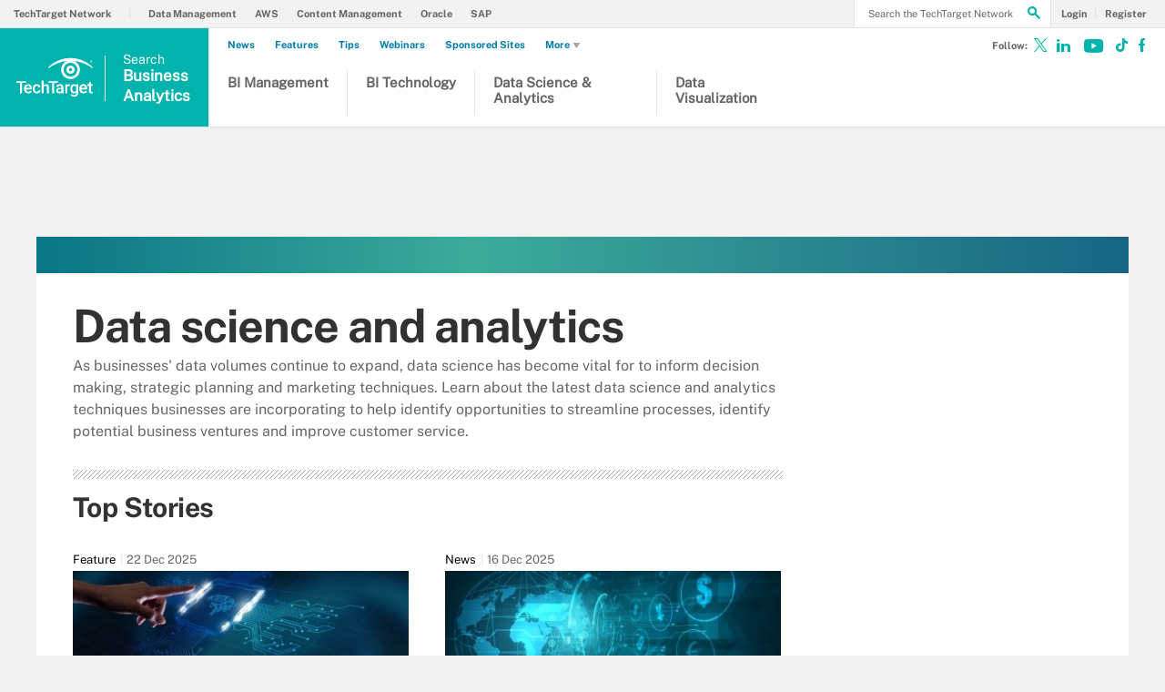

--- FILE ---
content_type: text/html;charset=UTF-8
request_url: https://www.techtarget.com/searchbusinessanalytics/resources/Data-science-and-analytics/page/3
body_size: 47959
content:
<!DOCTYPE html>

<!--[if gt IE 8]><!--><html class="no-js gt-ie8" dir="ltr" lang="en"><!--<![endif]-->
<head>
	<link rel="dns-prefetch" href="https://s.dpmsrv.com/"/>
<link rel="dns-prefetch" href="https://cdn.doubleverify.com/"/>
<link rel="dns-prefetch" href="https://cdn.optimizely.com/"/>
<link rel="dns-prefetch" href="https://www.googletagmanager.com/"/>
<link rel="dns-prefetch" href="https://pagead2.googlesyndication.com/"/>
<link rel="dns-prefetch" href="https://securepubads.g.doubleclick.net/"/>
<link rel="dns-prefetch" href="https://static.chartbeat.com/"/>



    <link rel='preload' href='/rms/ux/responsive/fonts/PublicSans-Regular.woff2' as='font' type='font/woff2' crossorigin>
<meta charset="utf-8" />
			<meta http-equiv="X-UA-Compatible" content="IE=edge,chrome=1" />
			<title>Data science and analytics | Resources and Information from TechTarget | Page 3</title>
			<meta name="viewport" content="width=device-width,initial-scale=1" />
			<meta name="description" content="Learn how data science and analytics techniques help organizations streamline processes, identify new business opportunities and improve product offerings." />
			<meta name="robots" content="noodp,NOINDEX,FOLLOW" />
			<link rel="canonical" href="https://www.techtarget.com/searchbusinessanalytics/resources/Data-science-and-analytics/page/3" />
			<link rel="prev" href="https://www.techtarget.com/searchbusinessanalytics/resources/Data-science-and-analytics/page/2" />
			<link rel="next" href="https://www.techtarget.com/searchbusinessanalytics/resources/Data-science-and-analytics/page/4" />
			<style def-inline type="text/css">
			@font-face{font-family:"Public Sans";src:url(/rms/ux/responsive/fonts/PublicSans-Regular.woff2) format("woff2"),url(/rms/ux/responsive/fonts/PublicSans-Regular.ttf) format("truetype");font-weight:400;font-style:normal;font-display:swap}@font-face{font-family:"Public Sans Bold";src:url(/rms/ux/responsive/fonts/PublicSans-Bold.woff2) format("woff2"),url(/rms/ux/responsive/fonts/PublicSans-Bold.ttf) format("truetype");font-weight:400;font-style:normal;font-display:swap}article,aside,details,figcaption,figure,footer,header,hgroup,main,nav,section,summary{display:block}audio,canvas,video{display:inline-block;*display:inline;*zoom:1}audio:not([controls]){display:none;height:0}[hidden]{display:none}html{font-size:100%;-ms-text-size-adjust:100%;-webkit-text-size-adjust:100%}html,button,input,select,textarea{font-family:sans-serif}body{margin:0}a:active,a:hover{outline:0}h1{font-size:2em;margin:.67em 0}h2{font-size:1.5em;margin:.83em 0}h3{font-size:1.17em;margin:1em 0}h4{font-size:1em;margin:1.33em 0}h5{font-size:.83em;margin:1.67em 0}h6{font-size:.67em;margin:2.33em 0}abbr[title]{border-bottom:1px dotted}b,strong{font-weight:700}blockquote{margin:1em 40px}dfn{font-style:italic}hr{-moz-box-sizing:content-box;box-sizing:content-box;height:0}mark{background:#ff0;color:#000}p,pre{margin:1em 0}code,kbd,pre,samp{font-family:monospace,serif;_font-family:"courier new",monospace;font-size:1em}pre{white-space:pre;white-space:pre-wrap;word-wrap:break-word}q{quotes:none}q:before,q:after{content:"";content:none}small{font-size:80%}sub,sup{font-size:75%;line-height:0;position:relative;vertical-align:baseline}sup{top:-.5em}sub{bottom:-.25em}dl,menu,ol,ul{margin:1em 0}dd{margin:0 0 0 40px}menu,ol,ul{padding:0 0 0 40px}nav ul,nav ol{list-style:none;list-style-image:none}img{border:0;-ms-interpolation-mode:bicubic}svg:not(:root){overflow:hidden}figure{margin:0}form{margin:0}fieldset{border:1px solid silver;margin:0 2px;padding:.35em .625em .75em}legend{border:0;padding:0;white-space:normal;*margin-left:-7px}button,input,select,textarea{font-size:100%;margin:0;vertical-align:baseline;*vertical-align:middle}button,input{line-height:normal}button,select{text-transform:none}button,html input[type=button],input[type=reset],input[type=submit]{-webkit-appearance:button;cursor:pointer;*overflow:visible}button[disabled],html input[disabled]{cursor:default}input[type=checkbox],input[type=radio]{box-sizing:border-box;padding:0;*height:13px;*width:13px}input[type=search]{-webkit-appearance:textfield;-moz-box-sizing:content-box;-webkit-box-sizing:content-box;box-sizing:content-box}input[type=search]::-webkit-search-cancel-button,input[type=search]::-webkit-search-decoration{-webkit-appearance:none}button::-moz-focus-inner,input::-moz-focus-inner{border:0;padding:0}textarea{overflow:auto;vertical-align:top}table{border-collapse:collapse;border-spacing:0}.publicSans,.topic-section .topic-form .topic-form-textfield,.infotype-section .topic-form .topic-form-textfield,.topic-section .topic-form .placeholder,.infotype-section .topic-form .placeholder,h2.topic-subtitle,.news-subtitle,.topic-subtitle .definition-link,.blog-subtitle .definition-link,.definition-listing-header h2 .definition-link,.news-subtitle .definition-link,.sign-up-wrapper.cascading-reg .sign-up-content .sign-up-form.cascading-reg-form .radioButtonList li label,.sign-up-wrapper.cascading-reg .sign-up-content .sign-up-form.cascading-reg-form .checkboxList li label,.sign-up-wrapper.cascading-reg .sign-up-content .sign-up-form.cascading-reg-form .radio-related-products label,.header_v3 .header-logo .header-logo-mobile,.header_v2 .nav-links li.more-content .more-content-dropdown .nav-list-sublist li,.nav-list-item-searchsites .nav-list-item-header,.nav-list-item-all-sites .nav-list-item-header,input,body{font-family:"Public Sans",sans-serif;font-weight:400;font-style:normal}.publicSans-i{font-family:"Public Sans",sans-serif;font-weight:400;font-style:italic}.publicSans-m,.topic-subtitle,.blog-subtitle,.definition-listing-header h2,.news-subtitle,.inline-reg .meterDescription,.sign-up-wrapper.cascading-reg .sign-up-content .sign-up-header p span,.nav-list-item-header-type,.nav-list-item-header .view-all,.nav-list-sublist-header .view-all,.publicSans-b,.new-notable-item .source,.new-notable-item h4,.new-notable-title,.topic-section .topic-news-item .topic-news-description .sponsored,.topic-section .topic-news-item .infotype-news-description .sponsored,.topic-section .infotype-news-item .topic-news-description .sponsored,.topic-section .infotype-news-item .infotype-news-description .sponsored,.infotype-section .topic-news-item .topic-news-description .sponsored,.infotype-section .topic-news-item .infotype-news-description .sponsored,.infotype-section .infotype-news-item .topic-news-description .sponsored,.infotype-section .infotype-news-item .infotype-news-description .sponsored,.topic-section .topic-news-item .topic-news-title,.topic-section .topic-news-item .infotype-news-title,.topic-section .infotype-news-item .topic-news-title,.topic-section .infotype-news-item .infotype-news-title,.infotype-section .topic-news-item .topic-news-title,.infotype-section .topic-news-item .infotype-news-title,.infotype-section .infotype-news-item .topic-news-title,.infotype-section .infotype-news-item .infotype-news-title,.topic-section .topic-news-item .news-desktop-date,.topic-section .infotype-news-item .news-desktop-date,.infotype-section .topic-news-item .news-desktop-date,.infotype-section .infotype-news-item .news-desktop-date,.topic-section .topic-news-item .news-mobile-date,.topic-section .infotype-news-item .news-mobile-date,.infotype-section .topic-news-item .news-mobile-date,.infotype-section .infotype-news-item .news-mobile-date,.topic-section .topic-item-title,.infotype-section .topic-item-title,.topic-section .topic-section-title,.topic-section .infotype-section-title,.infotype-section .topic-section-title,.infotype-section .infotype-section-title,.topic-title,.infotype-title,.news-listing-title,.blog-title,.definition-listing-header h1,#newsListing h1,.sign-up-wrapper.cascading-reg .sign-up-content .sign-up-form.cascading-reg-form .onereg-error.submit-error p,.sign-up-wrapper.cascading-reg .sign-up-content .sign-up-form.cascading-reg-form input[type=submit],.sign-up-wrapper.cascading-reg .sign-up-content .sign-up-form.cascading-reg-form label,.sign-up-wrapper.cascading-reg .sign-up-content .sign-up-form.cascading-reg-form h2,.sign-up-wrapper.cascading-reg .sign-up-content .sign-up-form.cascading-reg-form>span.headline,#sdef .sign-up-wrapper.cascading-reg .sign-up-content .sign-up-header .eyebrow,.sign-up-wrapper.cascading-reg .sign-up-content .sign-up-header .eyebrow,.sign-up-wrapper.cascading-reg .sign-up-content .sign-up-form li input[type=submit],.sign-up-wrapper.cascading-reg .sign-up-content .sign-up-form li label,.sign-up-wrapper.inline-reg .sign-up-content .sign-up-header h2,.sign-up-wrapper.cascading-reg .sign-up-content .sign-up-header h2,.resources-bar-item,.related-bar-item,.related-bar-header,.resources-bar-header,.header_v3 .nav-social .nav-social-item.title,.header_v3 .header-logo .header-logo-mobile span,.nav-list-sublist-header-topics,.nav-user-action,.nav-links,.nav-join-pro,.header-logo,.section-title,.splash-heading,.button{font-family:"Public Sans Bold",sans-serif;font-weight:400;font-style:normal}.clearfix:before,.new-notable-items:before,.topic-section .topic-news-items:before,.topic-section .infotype-news-items:before,.infotype-section .topic-news-items:before,.infotype-section .infotype-news-items:before,.sign-up-wrapper.inline-reg .sign-up-form:before,.sign-up-wrapper.cascading-reg .sign-up-form:before,.content-columns:before,.clearfix:after,.new-notable-items:after,.topic-section .topic-news-items:after,.topic-section .infotype-news-items:after,.infotype-section .topic-news-items:after,.infotype-section .infotype-news-items:after,.sign-up-wrapper.inline-reg .sign-up-form:after,.sign-up-wrapper.cascading-reg .sign-up-form:after,.content-columns:after{content:"";display:table}.clearfix:after,.new-notable-items:after,.topic-section .topic-news-items:after,.topic-section .infotype-news-items:after,.infotype-section .topic-news-items:after,.infotype-section .infotype-news-items:after,.sign-up-wrapper.inline-reg .sign-up-form:after,.sign-up-wrapper.cascading-reg .sign-up-form:after,.content-columns:after{clear:both}.border-box,.topic-section .topic-form .topic-form-btn,.infotype-section .topic-form .topic-form-btn,.topic-section .topic-form .topic-form-textfield,.infotype-section .topic-form .topic-form-textfield,.sign-up-wrapper.cascading-reg .sign-up-content .sign-up-form.cascading-reg-form input,.sign-up-wrapper.cascading-reg .sign-up-content .sign-up-form.cascading-reg-form select,.sign-up-wrapper.cascading-reg .sign-up-content .sign-up-form.cascading-reg-form textarea,.sign-up-wrapper.inline-reg .sign-up-form .sign-up-btn,.sign-up-wrapper.cascading-reg .sign-up-form .sign-up-btn,.sign-up-wrapper.inline-reg .sign-up-form .sign-up-textfield,.sign-up-wrapper.cascading-reg .sign-up-form .sign-up-textfield,.nav-list-sublist-header-topics,.nav-list-item-header,.nav-list-sublist-header,.nav,.header-search-input{box-sizing:border-box}.link-teal,.header_v3 .nav-social .nav-social-item a{color:#00b3ac}.link-teal:hover,.header_v3 .nav-social .nav-social-item a:hover{color:#006860}.link-blue,.nav-join-pro{color:#008bc1}.link-blue:hover,.nav-join-pro:hover{color:#005272}.link-blue-l{color:#00b9d8}.link-blue-l:hover{color:#005272}.link-teal-new,.inline-reg.login-register a,.share-bar-item-desktop a,.indentfix li a,.default-list li a,.main-content .content-columns .content-center .section>ul li a,p a{color:teal}.link-teal-new:hover,.inline-reg.login-register a:hover,.share-bar-item-desktop a:hover,.indentfix li a:hover,.default-list li a:hover,.main-content .content-columns .content-center .section>ul li a:hover,p a:hover{color:#323232}.link-teal-new-on-gray{color:#007a76}.link-teal-new-on-gray:hover{color:#000}.link-blue-new,.topicLeaf_v2 .new-notable .new-notable-item>p a,.nav-links li a,#content-body p a,li[type=disc] a,.noindent li a,table a,table .indentfix li a,table .indentfix li.indentfix a,li.indentfix a,.default-list li a,.main-content .content-columns .content-center #content-body .section>ul.default-list li a,.definition-link{color:#007cad}.link-blue-new:hover,.topicLeaf_v2 .new-notable .new-notable-item>p a:hover,.nav-links li a:hover,#content-body p a:hover,li[type=disc] a:hover,.noindent li a:hover,table a:hover,table .indentfix li a:hover,li.indentfix a:hover,.default-list li a:hover,.main-content .content-columns .content-center #content-body .section>ul.default-list li a:hover,.definition-link:hover{color:#005272}body{font-size:15px;color:#323232;min-width:320px;background:#f2f2f2;position:relative;z-index:320}@media (min-width:640px){body{z-index:640}}@media (min-width:960px){body{z-index:960}}@media (min-width:1280px){body{z-index:1280}}a{text-decoration:none;color:inherit;transition:color .2s}p{font-size:15px;line-height:1.53em;color:#666;margin:1.5em 0}@media (min-width:640px){p{font-size:16px;line-height:1.75em}}@media (min-width:960px){p{font-size:17px;line-height:1.71em}}@media (min-width:1280px){p{font-size:18px;line-height:1.67em}}i{font-style:normal}ul{margin:0;padding:0}button{border:0;background:0}.button{font-size:13px;line-height:50px;letter-spacing:-.02em;text-align:center;color:#fff;height:50px;border-radius:3px;transition:background-color .2s}.blue-button{background:#007cad}.blue-button:hover{background:#005272}.teal-button{background:teal}.teal-button:hover{background:#323232}.black-button{background:#323232}.black-button:hover{background:#000}.primaryButton{background-color:teal;padding:10px 30px}.icon{position:relative}.site-container.fixed{position:fixed;width:100%;top:0}.main-content{margin:20px 20px 0;background:#fff;position:relative;z-index:2}@media (min-width:960px){.main-content{width:800px;margin:10px auto 0;padding:0 40px}}@media (min-width:1280px){.main-content{width:1120px}}.main-content.ads-by-google{z-index:auto}@media (min-width:960px){.content-left{width:170px;padding-top:50px;position:relative;float:left;clear:left}}@media (min-width:1280px){.content-left{width:200px}}@media (min-width:960px){.locking-full-bar{width:170px}}@media (min-width:1280px){.locking-full-bar{width:200px}}.content-center{position:relative;margin:0 20px}@media (min-width:640px){.content-center{margin:0 40px}}@media (min-width:960px){.content-center{width:590px;margin:0 0 0 40px;float:left}}@media (min-width:1280px){.content-center{width:640px}}@media (min-width:1280px){.content-right{float:left;width:200px;margin-left:40px}}.top-gradient-bar{width:100%;background-size:cover;min-height:10px;margin-bottom:20px}@media (min-width:640px){.top-gradient-bar{min-height:20px}}@media (min-width:960px){.top-gradient-bar{width:880px;height:29px;margin:0 -40px -29px}}@media (min-width:1280px){.top-gradient-bar{width:1200px;height:40px;margin-bottom:-40px}}.top-gradient-bar{background:#0b7686;background:linear-gradient(to right,#0b7686 0,#0b7686 1%,#3cab9a 40%,#176584 100%)}.definition-link{margin-right:-.2em}.definition-link .icon{font-size:1.5em;top:.15em}.show-more{color:#666;cursor:pointer;transition:color .2s}.show-more:hover{color:#323232}::-webkit-input-placeholder{color:#666}:-moz-placeholder{color:#666}::-moz-placeholder{color:#666;opacity:1}:-ms-input-placeholder{color:#666}.indentfix,.default-list,.main-content .content-columns .content-center .section>ul{margin:0 0 20px 25px;padding:0}.indentfix li,.default-list li,.main-content .content-columns .content-center .section>ul li{font-size:15px;color:#666;margin:10px 0}@media (min-width:640px){.indentfix li,.default-list li,.main-content .content-columns .content-center .section>ul li{font-size:16px;line-height:1.75em}}@media (min-width:960px){.indentfix li,.default-list li,.main-content .content-columns .content-center .section>ul li{font-size:17px;line-height:1.71em}}@media (min-width:1280px){.indentfix li,.default-list li,.main-content .content-columns .content-center .section>ul li{font-size:18px;line-height:1.67em}}.indentfix li a.button,.default-list li a.button,.main-content .content-columns .content-center .section>ul li a.button{color:#fff}.indentfix li a.button:hover,.default-list li a.button:hover,.main-content .content-columns .content-center .section>ul li a.button:hover{color:#fff}li.indentfix{font-size:15px;color:#666;margin:10px 0}@media (min-width:640px){li.indentfix{font-size:16px;line-height:1.75em}}@media (min-width:960px){li.indentfix{font-size:17px;line-height:1.71em}}@media (min-width:1280px){li.indentfix{font-size:18px;line-height:1.67em}}li.indentfix table{margin-right:30px}.extra-info-inner .indentfix li,.extra-info-inner .default-list li,.extraInfo .indentfix li,.extraInfo .default-list li,.sidebar .indentfix li,.sidebar .default-list li{font-size:13px}table{color:#666}table td{vertical-align:top}table td .nav{padding:0}table .indentfix{margin:0 0 20px 25px;padding:0}table .indentfix li,table .indentfix li.indentfix{font-size:15px;color:#666;margin:10px 0}@media (min-width:640px){table .indentfix li,table .indentfix li.indentfix{font-size:16px;line-height:1.75em}}@media (min-width:960px){table .indentfix li,table .indentfix li.indentfix{font-size:17px;line-height:1.71em}}@media (min-width:1280px){table .indentfix li,table .indentfix li.indentfix{font-size:18px;line-height:1.67em}}@media (min-width:640px){table{font-size:16px;line-height:1.75em}}@media (min-width:960px){table{font-size:17px;line-height:1.71em}}@media (min-width:1280px){table{font-size:18px;line-height:1.67em}}pre{background-color:#eee;padding:10px;white-space:pre;word-wrap:break-word;overflow:auto;max-height:300px;width:100%;box-sizing:border-box;clear:both}@media (min-width:640px){pre{max-height:600px}}.code-toolbar{clear:both}.content-center img{max-width:600px}.hidden{display:none}.paywall{display:none!important}.grecaptcha-badge{visibility:hidden;z-index:2}img[alt]{font-size:8px;color:#666}.inline-block{display:inline-block}#sp_privacy_manager_container{z-index:9999999999999!important}html.sp-pm-open{margin-top:0!important}#cmp-banner{position:fixed;bottom:0;right:0;z-index:100}@media (min-width:960px){#cmp-banner{bottom:20px}}#cmp-banner:empty{display:none}#gpcBannerContainer{position:fixed;bottom:20px;left:20px;background:#f2f2f2;padding:10px 20px;border:1px solid #666;border-radius:20px;font-size:16px;color:#323232;z-index:9999999999}body .content-center .section>div:not(#inlineRegistrationWrapper):not(.imagecaption){color:#666}@media (min-width:640px){body .content-center .section>div:not(#inlineRegistrationWrapper):not(.imagecaption){font-size:16px}}@media (min-width:960px){body .content-center .section>div:not(#inlineRegistrationWrapper):not(.imagecaption){font-size:17px}}@media (min-width:1280px){body .content-center .section>div:not(#inlineRegistrationWrapper):not(.imagecaption){font-size:18px}}.alignLeft{float:none}.alignRight{float:none}.color1,.color2{background-color:#666}table .colorback{background-color:#666;color:#fff}table .colorback p{color:#fff}table .colorback td{padding:5px}table .colorSuperLite{background-color:#efefef}u{text-decoration:none!important}.noindent{margin:0 0 20px 25px;padding:0}.noindent li{font-size:15px;color:#666;margin:10px 0}@media (min-width:640px){.noindent li{font-size:16px;line-height:1.75em}}@media (min-width:960px){.noindent li{font-size:17px;line-height:1.71em}}@media (min-width:1280px){.noindent li{font-size:18px;line-height:1.67em}}li[type=disc]{font-size:15px;color:#666;margin:10px 0}@media (min-width:640px){li[type=disc]{font-size:16px;line-height:1.75em}}@media (min-width:960px){li[type=disc]{font-size:17px;line-height:1.71em}}@media (min-width:1280px){li[type=disc]{font-size:18px;line-height:1.67em}}.imagecaption{clear:both;text-align:left}.imagecaption.alignRight{float:right;margin:0 0 30px 40px}.imagecaption.alignLeft{float:left;margin:0 40px 30px 0}.imagecaption img{display:block;margin:5px 0}.content-center .section>div.imagecaption,.imagecaption{font-size:13px;color:#666}i{font-style:italic}i.icon{font-style:normal}.section{padding-top:10px;margin-top:50px}.section-title,.splash-heading{font-size:18px;line-height:1.22em;margin-top:21px;margin-bottom:-3px;position:relative}@media (min-width:640px){.section-title,.splash-heading{font-size:24px;line-height:1.08em;margin-top:28px;margin-bottom:30px}}@media (min-width:960px){.section-title,.splash-heading{font-size:28px;line-height:1.21em}}@media (min-width:1280px){.section-title,.splash-heading{font-size:30px}}.section-title .icon,.splash-heading .icon{font-size:35px;color:teal;position:absolute}@media (min-width:640px){.section-title .icon,.splash-heading .icon{font-size:48px}}@media (min-width:960px){.section-title .icon,.splash-heading .icon{font-size:53px}}#site-container .vgn-ext-region,#site-container .vgn-ext-component{min-height:0!important;min-width:0!important;position:static!important;word-wrap:normal!important}.visuallyhidden{border:0;clip:rect(0 0 0 0);height:1px;margin:-1px;overflow:hidden;padding:0;position:absolute;width:1px}@media only screen and (-webkit-min-device-pixel-ratio:1.5),only screen and (-o-min-device-pixel-ratio:3/2),only screen and (min--moz-device-pixel-ratio:1.5),only screen and (min-device-pixel-ratio:1.5){.replace_2x{font-size:1px}}#anchor{top:-150px;position:relative}.header{min-width:320px;width:100%;height:60px;background-color:#00b3ac;position:relative;z-index:100}@media (min-width:960px){.header{height:140px;padding-bottom:10px;background:#fff;z-index:auto}}.header-logo{font-size:12px;text-decoration:none;color:#fff;height:60px;position:absolute;left:60px;right:60px;margin:0 auto;text-align:center;top:0}@media (min-width:640px){.header-logo{font-size:16px}}@media (min-width:960px){.header-logo{width:120px;height:89px;margin:0;border-top:1px solid #e3e3e3;background:#00b3ac;top:50px;bottom:10px;left:0}}.header-logo.mobile-link{display:block}@media (min-width:960px){.header-logo.mobile-link{display:none}}.header-logo.desktop-link{display:none}@media (min-width:960px){.header-logo.desktop-link{display:block;background:#00b3ac}}@media (min-width:960px){.header-logo.desktop-link:after{content:"";width:1px;position:absolute;left:113px;top:18px;height:50px;border-right:1px solid #42c7c1}}.header-logo.desktop-link img{display:none}.header-logo-mobile{position:relative;top:20px}@media (min-width:960px){.header-logo-mobile{display:none}}.header-logo-desktop{width:84px;height:44px;display:none}@media (min-width:960px){.header-logo-desktop{position:relative;top:20px;left:15px;display:block;border-right:1px solid #42c7c1;margin:-3px 0;padding:3px 20px 3px 0}}.header-logo-small{display:none}.header-search-toggle{width:60px;height:60px;border-left:1px solid #6AC4C0;background-color:#00b3ac;position:absolute;top:0;right:0}@media (min-width:960px){.header-search-toggle{width:70px;height:90px;border:0;background-color:transparent;top:auto;bottom:10px;z-index:4}}.header-search-toggle.selected{background-color:#015944}@media (min-width:960px){.header-search-toggle.selected{background-color:transparent}}.header-search-toggle>.icon{font-size:45px;color:#fff;transition:color .2s}@media (min-width:960px){.header-search-toggle>.icon{color:#00b3ac;position:absolute;right:12px;top:22px}}@media (min-width:960px){.header-search-toggle:hover>.icon{color:#c6c2bf}}@media (min-width:960px){.form-open.header-search-toggle{width:70px!important}}.header-search{z-index:999999;width:100%;position:absolute;top:60px;right:0;display:none}@media (min-width:960px){.header-search{top:51px}}@media (min-width:1280px){.header-search{display:block}}.header-search span.placeholder{font-size:15px;line-height:50px;color:#666}@media (min-width:640px){.header-search span.placeholder{font-size:18px}}@media (min-width:960px){.header-search span.placeholder{font-size:24px;line-height:80px!important}}.header-search-input{font-size:15px;line-height:50px;color:#666;width:100%;height:50px;padding:0 20px;border:0;border-bottom:1px solid #E7E8E9}@media (min-width:640px){.header-search-input{font-size:18px}}@media (min-width:960px){.header-search-input{font-size:24px;height:89px;border-bottom:0}}.header-search-input:focus{color:#323232}.header-search-input::-ms-clear{display:none}.nav-toggle{width:60px;height:60px;border-right:1px solid #6AC4C0;background-color:#00b3ac}@media (min-width:960px){.nav-toggle{display:none}}.nav-toggle.selected{background-color:#015944}.nav-toggle>.icon{font-size:37px;color:#fff;top:1px}.nav{width:100%;border-bottom:1px solid #e3e3e3;background:#fff;position:absolute;top:60px;left:0;display:none}@media (min-width:960px){.nav{padding:50px 0 0 120px;border-bottom:0;position:static;display:block}}.nav-join-pro{font-size:11px;line-height:50px;height:50px;padding-left:20px;display:block}@media (min-width:640px){.nav-join-pro{font-size:12px}}@media (min-width:960px){.nav-join-pro{display:none}}.nav-join-pro span{display:inline-block;width:120px;vertical-align:middle;line-height:normal}@media (min-width:640px){.nav-join-pro span{width:63%}}.nav-links{z-index:1;font-size:11px;margin:5px 0 0;padding:10px 20px;border-top:1px solid #e3e3e3}@media (min-width:960px){.nav-links{height:50px;margin:0;padding:0 20px;position:absolute;top:0;left:15px;padding-left:0;border-top:0;background-color:#fff;z-index:10}}.nav-links ul{clear:both;overflow:hidden}.nav-links li{float:left;line-height:30px}@media (min-width:960px){.nav-links li{line-height:50px;padding:0}}.nav-links li:last-child a{border:0}.nav-links li:nth-child(3){float:left}.nav-links li a{border-right:1px solid #e3e3e3;text-transform:uppercase;padding-right:10px;margin-right:10px}.nav-user{font-size:11px;line-height:50px;height:50px;position:absolute;right:20px;top:0;z-index:1}@media (min-width:640px){.nav-user{font-size:12px}}@media (min-width:960px){.nav-user{right:206px}}.nav-user-name{color:#666;padding:0 10px 0 0;border-right:1px solid #e3e3e3}@media (min-width:640px){.nav-user-name{padding-right:15px}}.nav-user-action{text-transform:uppercase;color:teal;padding-left:8px;cursor:pointer;transition:color .2s}@media (min-width:640px){.nav-user-action{padding-left:13px}}.nav-user-action:hover{color:#323232}.nav-user-action.cookies{border-left:1px solid #e3e3e3;padding-left:10px;margin-left:8px}@media (min-width:640px){.nav-user-action.cookies{padding-left:15px;margin-left:13px}}.nav-list{border-top:1px solid #e3e3e3}.nav-list-item{border-bottom:1px solid #e3e3e3}@media (min-width:960px){.nav-list-item{width:175px;height:89px;border-bottom:0;border-right:1px solid #e3e3e3;position:relative;z-index:9}}@media (min-width:1280px){.nav-list-item{width:200px}}.nav-list-item.selected{background-color:#f2f2f3}@media (min-width:960px){.nav-list-item.selected{background-color:transparent}}.nav-list-item.selected .nav-list-item-header,.nav-list-item.selected .nav-list-sublist-header{border-bottom:1px solid #e7e8e9}@media (min-width:960px){.nav-list-item.selected .nav-list-item-header,.nav-list-item.selected .nav-list-sublist-header{border:0}}.nav-list-item.selected .nav-list-item-header>.icon-arrow-down:before,.nav-list-item.selected .nav-list-sublist-header>.icon-arrow-down:before{content:"3"}.nav-list-item.selected .nav-list-item-dropdown{display:block}.nav-list-item-border{border-bottom:1px solid #e3e3e3;z-index:999998}.nav-list-item-header,.nav-list-sublist-header{font-size:13px;line-height:50px;color:teal;height:50px;margin:0 20px;position:relative;cursor:pointer}@media (min-width:640px){.nav-list-item-header,.nav-list-sublist-header{font-size:14px}}@media (min-width:960px){.nav-list-item-header,.nav-list-sublist-header{margin:0}}.nav-list-item-header .icon,.nav-list-sublist-header .icon{color:#4e4e4e;position:absolute;top:18px;right:0}@media (min-width:960px){.nav-list-item-header .icon,.nav-list-sublist-header .icon{font-size:20px;top:33px;right:20px;transition:color .2s}}.nav-list-item-header .view-all,.nav-list-sublist-header .view-all{font-size:9px;text-transform:uppercase;color:#666;padding-right:27px;position:absolute;top:16px;right:5px;cursor:pointer;transition:color .2s}@media (min-width:960px){.nav-list-item-header .view-all,.nav-list-sublist-header .view-all{top:17px}}.nav-list-item-header .view-all .icon,.nav-list-sublist-header .view-all .icon{font-size:20px;color:#666;top:0}@media (min-width:960px){.nav-list-item-header .view-all .icon,.nav-list-sublist-header .view-all .icon{right:0}}.nav-list-item-header .view-all:hover,.nav-list-sublist-header .view-all:hover{color:#323232}.nav-list-item-header .view-all:hover .icon,.nav-list-sublist-header .view-all:hover .icon{color:#323232}.nav-list-item-header{line-height:16px}@media (min-width:960px){.nav-list-item-header{height:89px;margin:0}}.nav-list-item-header .icon-navigation-detail,.nav-list-item-header .icon-navigation-arrow{display:none}.nav-list-item-header:hover .icon{color:#00b3ac}.nav-list-item-header-type{font-size:12px;letter-spacing:.1em;text-transform:uppercase;color:#323232;position:absolute;top:10px;left:14px;display:none}@media (min-width:960px){.nav-list-item-header-type{display:block}}.nav-list-item-header-title{height:50px;display:table-cell;vertical-align:middle}@media (min-width:960px){.nav-list-item-header-title{width:110px;height:89px;padding:0 50px 0 15px}}@media (min-width:1280px){.nav-list-item-header-title{width:135px}}.nav-list-item-dropdown{max-height:135px;overflow:auto;display:none;box-shadow:inset 0 -10px 5px -5px #c6c2bf}@media (min-width:960px){.nav-list-item-dropdown{max-height:none;padding:20px;border:1px solid #e3e3e3;border-top:0;background-color:#fff;position:absolute;top:89px;left:0;overflow:visible;box-shadow:none}}.nav-list-item-jscroll{overflow:hidden}@media (min-width:960px){.nav-list-item-jscroll{overflow:auto}}.nav-list-parent-topics{display:none;cursor:pointer}.nav-list-sublist-header.nav-list-sublist-header-gray{font-size:13px;color:#666}.nav-list-sublist{padding:10px 0;border-top:1px solid #fff}.nav-list-sublist-item,.nav-list-sublist-link{font-size:11px;color:#666;padding:9px 20px}@media (min-width:640px){.nav-list-sublist-item,.nav-list-sublist-link{font-size:13px}}@media (min-width:960px){.nav-list-sublist-item,.nav-list-sublist-link{padding:9px 0}}.nav-list-sublist-item:hover,.nav-list-sublist-link:hover{color:#000}.nav-list-sublist-item.sponsored,.nav-list-sublist-link.sponsored{color:#007cad}.nav-list-sublist-item.sponsored:hover,.nav-list-sublist-link.sponsored:hover{color:#005272}@media (min-width:960px){.nav-list-item-searchsites,.nav-list-item-all-sites{width:240px}}.nav-list-item-searchsites .nav-list-item-header,.nav-list-item-all-sites .nav-list-item-header{font-size:14px}@media (min-width:640px){.nav-list-item-searchsites .nav-list-item-header,.nav-list-item-all-sites .nav-list-item-header{font-size:16px}}@media (min-width:960px){.nav-list-item-searchsites .nav-list-item-header,.nav-list-item-all-sites .nav-list-item-header{font-size:17px;line-height:22px;color:#fff;font-weight:700;background-color:#00b3ac}}.nav-list-item-searchsites .nav-list-item-header a,.nav-list-item-all-sites .nav-list-item-header a{display:block}@media (min-width:960px){.nav-list-item-searchsites .nav-list-item-header .icon,.nav-list-item-all-sites .nav-list-item-header .icon{color:#fff;top:34px;right:10px}}.nav-list-item-searchsites .nav-list-item-header .icon:hover,.nav-list-item-all-sites .nav-list-item-header .icon:hover{color:#00b3ac}@media (min-width:960px){.nav-list-item-searchsites .nav-list-item-header-title,.nav-list-item-all-sites .nav-list-item-header-title{width:190px}}@media (min-width:960px){.nav-list-item-searchsites .nav-list-item-dropdown,.nav-list-item-all-sites .nav-list-item-dropdown{left:-120px;width:318px;padding:20px;margin:0}}.nav-list-item-searchsites .nav-list-item-header .icon:hover{color:#323232}.nav-list-item-searchsites .nav-list-item-header.searchdatacenteres .icon-arrow-down{display:none}.nav-list-item-all-sites .nav-list-item-jscroll .nav-list-child-sites:first-child{display:none}.nav-list-item-all-sites .nav-list-item-jscroll .nav-list-parent-sites{display:block}.nav-list-item-all-sites .nav-list-child-sites{display:none}.nav-list-item-all-sites .nav-list-parent-sites{cursor:pointer}@media (min-width:960px){.nav-list-item-topics{position:absolute;left:360px;top:51px}}@media (min-width:960px){.nav-list-item-topics .nav-list-item-dropdown{width:311px;padding:20px;left:-1px}}@media (min-width:1280px){.nav-list-item-topics .nav-list-item-dropdown{width:361px}}.nav-list-item-topics .nav-list-item-dropdown.infotype .nav-list-item-jscroll .nav-list-child-topics:first-child{display:none}.nav-list-item-topics .nav-list-item-dropdown.infotype .nav-list-item-jscroll .nav-list-parent-topics{display:block}.nav-list-item-topics .nav-list-child-topics{position:relative}.nav-list-sublist-header-topics{cursor:auto;line-height:20px;width:100%;height:50px;padding:0 90px 0 20px;display:table-cell;vertical-align:middle}@media (min-width:960px){.nav-list-sublist-header-topics{padding-left:0}}.nav-list-child-topics{display:none}.nav-list-item-jscroll .nav-list-child-topics:first-child{display:block}@media (min-width:960px){.nav-list-item-sections{position:absolute;left:536px;top:51px}}@media (min-width:1280px){.nav-list-item-sections{left:561px}}@media (min-width:960px){.nav-list-item-sections .nav-list-item-dropdown{width:311px;padding:20px;margin:0;left:-177px}}@media (min-width:1280px){.nav-list-item-sections .nav-list-item-dropdown{width:361px;left:-202px}}.desktop-fixed-search{display:none}.nav-social{text-align:center;height:60px}@media (min-width:960px){.nav-social{height:50px;padding-left:15px;border-left:1px solid #e3e3e3;position:absolute;top:0;right:12px}}.nav-social-item{margin:0 1px;display:inline-block}.nav-social-item a{color:#666}.nav-social-item a:hover{color:#00b3ac}.nav-social-item .icon{font-size:35px;line-height:60px;top:2px}@media (min-width:960px){.nav-social-item .icon{line-height:50px}}.header_v2 .nav-links{display:none}@media (min-width:640px){.header_v2 .nav-links{display:block}}@media (min-width:960px){.header_v2 .nav-links{padding-right:10px}}@media (min-width:960px){.header_v2 .nav-links li:first-child{border-right:1px solid #e3e3e3;margin-right:10px;padding-right:10px}}@media (min-width:960px) and (min-width:1280px){.header_v2 .nav-links li:first-child{margin-right:15px;padding-right:15px}}.header_v2 .nav-links li:first-child a{border-right:1px solid #e3e3e3;padding-right:10px;margin-right:10px}@media (min-width:960px){.header_v2 .nav-links li:first-child a{border:0;padding-right:0;margin-right:0}}@media (min-width:960px){.header_v2 .nav-links li:last-child a{padding-right:0;margin-right:0}}.header_v2 .nav-links li.more-content{display:none;margin-right:10px;padding-right:10px;border-right:1px solid #e3e3e3}@media (min-width:1280px){.header_v2 .nav-links li.more-content{margin-right:15px;padding-right:15px}}@media (min-width:960px){.header_v2 .nav-links li.more-content{display:block}}.header_v2 .nav-links li.more-content .icon-arrow-down{right:-2px;display:inline-block;min-width:11px}.header_v2 .nav-links li.more-content .more-content-dropdown{background-color:#fff;border:1px solid #e3e3e3;border-top:0;display:none;margin-left:-6px;margin-top:0;position:absolute;width:118px;padding-top:0}@media (min-width:1280px){.header_v2 .nav-links li.more-content .more-content-dropdown{margin-left:-11px;width:125px}}.header_v2 .nav-links li.more-content .more-content-dropdown .nav-list-sublist{padding:0 5px 10px}.header_v2 .nav-links li.more-content .more-content-dropdown .nav-list-sublist li{border-right:0;color:#008bc1;cursor:pointer;height:auto;line-height:15px;margin-right:0;padding:0;width:108px;font-size:13px;margin-bottom:5px;transition:background-color .2s}@media (min-width:1280px){.header_v2 .nav-links li.more-content .more-content-dropdown .nav-list-sublist li{width:117px}}.header_v2 .nav-links li.more-content .more-content-dropdown .nav-list-sublist li:hover{background-color:#007cad}.header_v2 .nav-links li.more-content .more-content-dropdown .nav-list-sublist li:hover a{color:#fff}.header_v2 .nav-links li.more-content .more-content-dropdown .nav-list-sublist li a{text-transform:none;padding:5px;display:block}.header_v2 .nav-links li.more-content.hovered .more-content-dropdown{display:block}.header_v2 .nav-links li.more-content a{border:0;padding-right:0;margin-right:0}@media (min-width:960px){.header_v2 .nav-user{right:153px;padding-right:15px}}.header_v2 .nav-user a:first-child .nav-user-action,.header_v2 .nav-user .icon{border-right:0;padding-right:7px;margin-right:-5px}@media (min-width:960px){.header_v2 .nav-user a:first-child .nav-user-action,.header_v2 .nav-user .icon{padding-right:5px}}@media (min-width:1280px){.header_v2 .nav-user a:first-child .nav-user-action,.header_v2 .nav-user .icon{padding-right:10px}}.header_v2 .nav-user .icon{color:teal;border-right:1px solid #e3e3e3}.header_v2 .nav-user .register{border-left:1px solid #e3e3e3;padding-left:10px;margin-left:5px;color:#fff;transition:background-color .2s}@media (min-width:960px){.header_v2 .nav-user .register{padding-left:7px}}@media (min-width:1280px){.header_v2 .nav-user .register{padding-left:15px}}.header_v2 .nav-user .register:hover span{background-color:#323232}.header_v2 .nav-user .register span{padding:5px 13px;margin:0;border:0;background-color:teal;color:#fff;transition:background-color .2s}@media (min-width:960px){.header_v2 .nav-user .register span{padding:5px 10px}}@media (min-width:1280px){.header_v2 .nav-user .register span{padding:5px 13px}}.header_v2 .nav-social{right:10px}.header_v2 .nav-social .nav-social-item{margin:0;min-width:28px}.header_v2 .nav-social .nav-social-item .icon{font-size:28px;color:#00b3ac;transition:color .2s}.header_v2 .nav-social .nav-social-item .icon:hover{color:#006860}.header_v2 .nav-social .nav-social-item .icon.x_logo{font-size:15px;top:-4px;left:-2px}.header_v2 .nav-social .nav-social-item.title{font-size:12px;color:#666;margin-right:5px}.header_v2 .nav-list-item.hovered .nav-list-item-dropdown{display:block}.header_v2 .nav-list-item-searchsites{width:189px;display:none}@media (min-width:960px){.header_v2 .nav-list-item-searchsites{display:block}}@media (min-width:960px){.header_v2 .nav-list-item-topics{left:309px;width:200px;border-right:0}}@media (min-width:960px){.header_v2 .nav-list-item-topics .nav-list-item-header{padding:10px 0 0 20px}}@media (min-width:960px){.header_v2 .nav-list-item-topics .nav-list-item-header .icon{top:10px;right:115px;font-size:15px}}.header_v2 .nav-list-item-topics .nav-list-item-header .nav-list-item-header-type{position:static}@media (min-width:960px){.header_v2 .nav-list-item-topics .nav-list-item-header .nav-list-item-header-title{padding:0 20px 0 0;display:block;height:49px;width:auto;overflow:hidden;border-right:1px solid #e3e3e3}}@media (min-width:960px){.header_v2 .nav-list-item-topics .nav-list-item-dropdown{width:280px;padding:0}}@media (min-width:960px){.header_v2 .nav-list-item-sections{left:535px;width:200px;border-right:0}}@media (min-width:960px){.header_v2 .nav-list-item-sections .nav-list-item-header{padding:10px 0 0}}@media (min-width:960px){.header_v2 .nav-list-item-sections .nav-list-item-header .icon{top:10px;right:105px;font-size:15px}}.header_v2 .nav-list-item-sections .nav-list-item-header .nav-list-item-header-type{position:static}@media (min-width:960px){.header_v2 .nav-list-item-sections .nav-list-item-header .nav-list-item-header-title{padding:0 20px 0 0;display:block;height:49px;width:165px;overflow:hidden}}@media (min-width:1280px){.header_v2 .nav-list-item-sections .nav-list-item-header .nav-list-item-header-title{width:auto}}@media (min-width:960px){.header_v2 .nav-list-item-sections .nav-list-item-dropdown{left:-27px;width:280px}}.header_v2 .nav-list-item-header-type{color:#666}@media (min-width:960px){.header_v2 .nav-list-item-dropdown{padding:0}.header_v2 .nav-list-item-dropdown .nav-list-sublist{padding:0}.header_v2 .nav-list-item-dropdown .nav-list-sublist li{font-size:14px;margin:0 10px 10px;padding:5px 10px;transition:color .2s;transition:background-color .2s}.header_v2 .nav-list-item-dropdown .nav-list-sublist li:hover{color:#fff;background-color:teal}.header_v2 .nav-list-item-dropdown .nav-list-sublist li a{word-wrap:break-word;display:block}}@media (min-width:960px){.header_v2 .nav-list-item-dropdown.nav-list-sublist{padding:0}.header_v2 .nav-list-item-dropdown.nav-list-sublist li{font-size:14px;margin:0 10px 10px;padding:5px 10px;transition:color .2s;transition:background-color .2s}.header_v2 .nav-list-item-dropdown.nav-list-sublist li:hover{color:#fff;background-color:teal}.header_v2 .nav-list-item-dropdown.nav-list-sublist li a{word-wrap:break-word;display:block}}.header_v2 .nav-list-sublist-item.view-all{color:teal}.header_v2 .header-search{top:60px}@media (min-width:960px){.header_v2 .header-search{display:block!important;right:57px;top:73px;max-width:450px}}@media (min-width:1280px){.header_v2 .header-search{width:555px;top:71px}}@media (min-width:960px){.header_v2 .header-search .header-search-toggle{display:none}}.header_v2 .header-search-input{font-size:13px;height:45px;background-color:#fff;color:#666;border-bottom:1px solid #c6c2bf;line-height:normal}@media (min-width:640px){.header_v2 .header-search-input{font-size:15px}}@media (min-width:960px){.header_v2 .header-search-input{border:2px solid #f2f2f2;padding:0 14px}}@media (min-width:1280px){.header_v2 .header-search-input{padding:0 20px;font-size:17px}}.header_v2 .header-search-input:focus{color:#323232;outline:0}.header_v2 .header-search-input::-webkit-input-placeholder{color:#666}.header_v2 .header-search-input:-moz-placeholder{color:#666}.header_v2 .header-search-input::-moz-placeholder{color:#666}.header_v2 .header-search-input:-ms-input-placeholder{color:#666}@media (min-width:960px){.header_v2 .header-search-toggle{display:none}}.header_v2 .header-search-submit{width:60px;height:60px;border-left:1px solid #6AC4C0;background-color:#00b3ac;position:absolute;top:0;right:0;display:none;transition:background-color .2s}@media (min-width:960px){.header_v2 .header-search-submit{width:45px;height:45px;border:0;z-index:4;right:-45px;display:block}}.header_v2 .header-search-submit:focus{outline:0}.header_v2 .header-search-submit.selected{background-color:#015944}@media (min-width:960px){.header_v2 .header-search-submit.selected{background-color:transparent}}.header_v2 .header-search-submit>.icon{font-size:45px;color:#fff;transition:color .2s}@media (min-width:960px){.header_v2 .header-search-submit>.icon{position:absolute;top:0;right:0}}@media (min-width:960px){.header_v2 .header-search-submit:hover{background-color:#006860}}@media (min-width:960px){.header_v2.fr .nav-user{right:231px}}.header_v2.fr .nav-user-action.cookies{padding-left:12px;margin-left:5px}@media (min-width:960px){.header_v2-keep-nav .header-search{max-width:450px}}.header_v2-keep-nav .nav-list-item.hovered .nav-list-item-dropdown{display:block}.header_v2 .nav-list-item-all-sites .nav-list-item-dropdown,.header_v2-keep-nav .nav-list-item-all-sites .nav-list-item-dropdown{padding:20px}.header_logged_in_icon{font-size:14px}@media (min-width:960px){.header_logged_in_icon{top:2px}}@media (min-width:960px){.nav-list-item-jscroll{max-height:500px}}.header_v2 .nav-social,.header_v2-keep-nav .nav-social{font-size:0;z-index:11;background-color:#fff}.header_v2 .nav-rss,.header_v2-keep-nav .nav-rss{border-right:0!important}.header_v2 .nav-user,.header_v2-keep-nav .nav-user{background-color:#fff;padding-left:10px;z-index:999999!important}@media (min-width:960px){.header_v2 .nav-links,.header_v2-keep-nav .nav-links{height:50px}}@media (min-width:960px){.header_v2 .nav-links>ul,.header_v2-keep-nav .nav-links>ul{height:50px}}.header_v2 .nav-list-item-all-sites.hovered .icon-arrow-down:before,.header_v2-keep-nav .nav-list-item-all-sites.hovered .icon-arrow-down:before{content:"3"}@media (min-width:960px){.header_v2 .nav-list-item-all-sites .nav-list-item-header .icon:hover,.header_v2-keep-nav .nav-list-item-header .icon:hover{color:#fff}}@media (min-width:960px){.header_v2 .nav-list-item-all-sites .nav-list-item-jscroll,.header_v2-keep-nav .nav-list-item-all-sites .nav-list-item-jscroll{height:270px;max-height:270px}}.header_v2-keep-nav .nav-social .nav-social-item .icon.x_logo{font-size:15px;top:-4px;left:-2px}.header.header_v2,.header.header_v2-keep-nav,.header{position:static;position:sticky;top:0;z-index:100}@media (min-width:960px){.header.header_v2,.header.header_v2-keep-nav,.header{top:-50px}}.header.header_v2 .header-search,.header.header_v2-keep-nav .header-search,.header .header-search{}@media (min-width:960px){.header.header_v2 .header-search,.header.header_v2-keep-nav .header-search,.header .header-search{width:60px}}@media (min-width:1000px){.header.header_v2 .header-search,.header.header_v2-keep-nav .header-search,.header .header-search{width:100px}}@media (min-width:1050px){.header.header_v2 .header-search,.header.header_v2-keep-nav .header-search,.header .header-search{width:150px}}@media (min-width:1100px){.header.header_v2 .header-search,.header.header_v2-keep-nav .header-search,.header .header-search{width:200px}}@media (min-width:1150px){.header.header_v2 .header-search,.header.header_v2-keep-nav .header-search,.header .header-search{width:250px}}@media (min-width:1200px){.header.header_v2 .header-search,.header.header_v2-keep-nav .header-search,.header .header-search{width:300px}}@media (min-width:1250px){.header.header_v2 .header-search,.header.header_v2-keep-nav .header-search,.header .header-search{width:350px}}@media (min-width:1280px){.header.header_v2 .header-search,.header.header_v2-keep-nav .header-search,.header .header-search{width:555px}}.header-leaderboard{height:70px;width:100%}@media (min-width:960px){.header-leaderboard{height:110px}}.header-leaderboard #leaderboard{height:90px;width:728px;left:0;right:0}@media (min-width:960px){#microsite .header.header_v2,#microsite .header.header_v2-keep-nav,#microsite .header{top:0}}#microsite .header-leaderboard,#microsite .cls-hlb-wrapper-mobile,#microsite .cls-hlb-wrapper-desktop{display:none}#micrositePromo .header-leaderboard,#micrositePromo .cls-hlb-wrapper-mobile,#micrositePromo .cls-hlb-wrapper-desktop,#article .header-leaderboard,#article .cls-hlb-wrapper-mobile,#article .cls-hlb-wrapper-desktop{display:none}.header_v2.es .nav-user{position:relative;right:-12px}@media (min-width:640px){.header_v2.es .nav-user{position:absolute;right:20px}}@media (min-width:960px){.header_v2.es .nav-user{right:135px}}.header_v2.es a.nav-join-pro{border-bottom:1px solid #e3e3e3}@media (min-width:640px){.header_v2.es a.nav-join-pro{border:0}}@media (min-width:960px){.header_v2.es .nav-list-item-header.searchdatacenteres .nav-list-item-header-title{padding-left:10px}}.header_v3{height:50px}@media (min-width:960px){.header_v3{height:140px;background:#fff;padding-bottom:0;top:-30px}}.header_v3 .header-logo{height:50px;left:50%;transform:translate(-50.1%,0);right:auto;width:calc(100% - 100px);display:flex;align-content:center;justify-content:center;align-items:center;text-align:left}@media (min-width:960px){.header_v3 .header-logo{left:0;transform:none;right:60px;width:120px;height:109px;top:30px;text-align:center;box-sizing:border-box}}.header_v3 .header-logo .header-logo-mobile{display:block;text-align:left;font-size:13px;border-left:1px solid #cef0ee;position:static;top:0;margin-left:15px;padding-left:15px}@media (min-width:960px){.header_v3 .header-logo .header-logo-mobile{display:none}}.header_v3 .header-logo .header-logo-mobile span{display:block;font-size:15px}.header_v3 .header-logo .header-logo-mobile .logo-search,.header_v3 .header-logo .header-logo-mobile .logo-1{font-weight:400;color:#fff;font-size:12px}.header_v3 .header-logo .header-logo-mobile .logo-2,.header_v3 .header-logo .header-logo-mobile .logo-3,.header_v3 .header-logo .header-logo-mobile .logo-4{display:inline-block;margin-right:3px}.header_v3 .header-logo .header-logo-mobile.searchvmware .logo-1{font-weight:700}.header_v3 .header-logo .header-logo-mobile.searchvmware .logo-2,.header_v3 .header-logo .header-logo-mobile.searchvmware .logo-3{display:inline-block}.header_v3 .header-logo svg#techtarget-logo{height:30px;width:55px}@media (min-width:960px){.header_v3 .header-logo svg#techtarget-logo{position:relative;top:auto;width:84px;height:44px}}.header_v3 .header-logo svg#techtarget-logo .cls-5,.header_v3 .header-logo svg#techtarget-logo path{fill:#fff}@media (min-width:960px){.header_v3 .header-logo:after{content:"";width:0;position:absolute;left:115px;top:30px;height:50px;border-right:1px solid #cef0ee}}.header_v3 .nav-toggle,.header_v3 .header-search-toggle{border:0;height:50px;width:50px;padding:0}@media (min-width:960px){.header_v3 .nav-toggle,.header_v3 .header-search-toggle{display:none}}.header_v3 .nav-toggle.selected,.header_v3 .header-search-toggle.selected{background-color:#00b3ac}.header_v3 .nav-toggle.selected .icon,.header_v3 .header-search-toggle.selected .icon{color:#fff}.header_v3 .nav-toggle .icon,.header_v3 .header-search-toggle .icon{color:teal;font-size:34px}.header_v3 .header-search-toggle .icon{font-size:37px;top:2px}.header_v3 .nav,.header_v3 .header-search{top:50px}.header_v3 .nav:before,.header_v3 .header-search:before{content:"";position:absolute;top:-9px;left:15px;border-left:10px solid transparent;border-right:10px solid transparent;border-bottom:10px solid #fff}@media (min-width:960px){.header_v3 .nav:before,.header_v3 .header-search:before{display:none}}.header_v3 .nav input:focus,.header_v3 .header-search input:focus{outline:0}.header_v3 .nav{height:calc(100% - 120px);position:fixed;top:120px}@media (min-width:960px){.header_v3 .nav{height:140px;padding-top:30px;background-color:#f2f2f2;border-bottom:1px solid #e3e3e3;padding-left:120px;overflow:visible;top:50px;position:static}}.header_v3 .nav>.nav-links{border-bottom:1px solid #e3e3e3;margin-bottom:10px}@media (min-width:960px){.header_v3 .nav>.nav-links{border:0;margin:0}}.header_v3 .nav .nav-wrapper{display:flex;justify-content:space-between;flex-direction:column;height:calc(100% - 60px);overflow:scroll}.header_v3 .nav .nav-wrapper .nav-wrapper-top{height:100%;overflow-y:scroll;display:flex;flex-direction:column}.header_v3 .nav .nav-wrapper .nav-wrapper-top .nav-list-item-dropdown{max-height:none}.header_v3 .nav .nav-wrapper .nav-wrapper-top .nav-list-item-topics{border:0}.header_v3 .nav .nav-wrapper .nav-wrapper-mid{display:flex;flex-direction:column}.header_v3 .nav .nav-wrapper .nav-wrapper-mid .nav-links>a{height:auto}.header_v3 .nav .nav-wrapper-bot{display:flex;justify-content:space-between;min-height:60px;align-items:center}.header_v3 .nav.add-height{height:calc(100% - 50px);top:50px}.header_v3 .header-search:before{left:auto;right:15px}@media (min-width:960px){.header_v3 .header-search{top:0;height:30px;width:215px;right:125px;border-left:1px solid #e3e3e3;border-right:1px solid #e3e3e3;display:block}}.header_v3 .header-search-input{color:#666;font-size:13px}@media (min-width:960px){.header_v3 .header-search-input{height:30px;font-size:11px;padding-left:15px;padding-right:35px}}.header_v3 .header-search-submit{display:none}@media (min-width:960px){.header_v3 .header-search-submit{display:block;position:absolute;right:0;top:2px}}.header_v3 .header-search-submit .icon{transition:color .2s}@media (min-width:960px){.header_v3 .header-search-submit .icon{font-size:24px;color:#00b3ac}}.header_v3 .header-search-submit .icon:hover{color:#006860}.header_v3 .nav-links{background-color:#f2f2f2;margin:0;font-size:12px;padding:0}@media (min-width:960px){.header_v3 .nav-links{height:30px;font-size:11px}}@media (min-width:960px){.header_v3 .nav-links ul{overflow:visible}}.header_v3 .nav-links li{float:none}@media (min-width:960px){.header_v3 .nav-links li{line-height:30px;float:left}}.header_v3 .nav-links li a{text-transform:none;color:#666;border:0}.header_v3 .nav-links li a:hover{color:#323232}.header_v3 .nav-links li:first-child a{padding-right:20px;margin-right:20px}@media (min-width:960px){.header_v3 .nav-links li:first-child a{border-right:1px solid #e3e3e3}}@media (min-width:960px){.header_v3 .nav-links li.more-content{position:relative}}@media (min-width:960px){.header_v3 .nav-links li.more-content:hover .more-content-dropdown{display:block}}.header_v3 .nav-links li.more-content:hover a,.header_v3 .nav-links li.more-content:hover a .icon-arrow-down{color:#005272}.header_v3 .nav-links li.more-content .more-content-dropdown{display:block}@media (min-width:960px){.header_v3 .nav-links li.more-content .more-content-dropdown{display:none;position:absolute;background-color:#fff;box-shadow:0 8px 8px 0 rgba(0,0,0,.2);width:130px;left:-5px;padding-bottom:15px}}.header_v3 .nav-links li.more-content .more-content-dropdown .nav-list-sublist{padding:0;border:0}@media (min-width:960px){.header_v3 .nav-links li.more-content .more-content-dropdown .nav-list-sublist li{padding:0;margin:5px;float:none;line-height:normal;white-space:normal}}.header_v3 .nav-links li.more-content .more-content-dropdown .nav-list-sublist li a{color:#666;display:block;width:100%;height:100%;transition:none}@media (min-width:960px){.header_v3 .nav-links li.more-content .more-content-dropdown .nav-list-sublist li a{color:#007cad;padding:5px;box-sizing:border-box}}@media (min-width:960px){.header_v3 .nav-links li.more-content .more-content-dropdown .nav-list-sublist li a:hover{background-color:#007cad;color:#fff}}.header_v3 .nav-links li.more-content .icon-arrow-down{position:relative;top:2px;left:2px;color:#a6a6a6;transition:color .2s}.header_v3 .nav-links li.more-content>a{display:none}@media (min-width:960px){.header_v3 .nav-links li.more-content>a{display:block}}.header_v3 .nav-links>a{display:block;width:100%;height:100%;font-size:13px;color:#0075A3;position:relative;padding:15px 20px;box-sizing:border-box}@media (min-width:960px){.header_v3 .nav-links>a{display:none;padding:0}}.header_v3 .nav-links>a.selected:after{content:"-";right:23px}.header_v3 .nav-links>a:after{content:"+";position:absolute;right:20px;font-size:22px;line-height:18px;font-weight:400}@media (min-width:960px){.header_v3 .nav-links>a:after{display:none}}.header_v3 .nav-links>ul{display:none}.header_v3 .nav-links>ul.mobile-show{display:block;padding:0 20px 15px}@media (min-width:960px){.header_v3 .nav-links>ul{display:block}}.header_v3 .nav-user{position:static;padding-left:20px;float:left;font-size:13px;line-height:30px;height:auto}@media (min-width:960px){.header_v3 .nav-user{position:absolute;padding-left:0;float:none;right:20px;height:30px;line-height:30px;font-size:11px;color:#666;top:0;bottom:auto;left:auto}}@media (min-width:960px){.header_v3 .nav-user a:last-child .nav-user-action{border-left:1px solid #e3e3e3;padding-left:10px;margin-left:5px}}.header_v3 .nav-user a.register{padding-left:7px;border-left:1px solid #e3e3e3;margin-left:5px}@media (min-width:960px){.header_v3 .nav-user a.register{padding-left:10px;margin-left:5px}}@media (min-width:960px){.header_v3 .nav-user a.register:hover .nav-user-action{color:#323232}}.header_v3 .nav-user a.register .nav-user-action{background:teal;padding:6px 10px;color:#fff}@media (min-width:960px){.header_v3 .nav-user a.register .nav-user-action{background:#f2f2f2;color:#666;padding:0;margin:0;border:0}}.header_v3 .nav-user .header_logged_in_icon{margin-right:10px}@media (min-width:960px){.header_v3 .nav-user .header_logged_in_icon{border-right:1px solid #e3e3e3;padding-right:10px;margin-right:5px}}.header_v3 .nav-user-action{text-transform:none;color:#666;padding-left:0}@media (min-width:960px){.header_v3 .nav-user-action{padding-left:8px}}.header_v3 .nav-user-action:hover{color:#323232}.header_v3 .nav-social{height:auto;float:right;padding-right:15px;background-color:#fff}@media (min-width:960px){.header_v3 .nav-social{height:30px;top:35px;right:14px;border:0;z-index:9;padding-right:0;float:none}}.header_v3 .nav-social .nav-social-item{margin:0 3px}.header_v3 .nav-social .nav-social-item.title{font-size:11px;color:#666;position:relative;top:-5px;margin:0}.header_v3 .nav-social .nav-social-item .icon{font-size:26px;line-height:30px}.header_v3 .nav-social .nav-social-item .icon.x_logo{font-size:15px;top:-3px}.header_v3 .nav-social .nav-social-item .youtube_icon{font-size:15px;top:-2px;left:1px}.header_v3 .nav-social .nav-social-item .tiktok_icon{font-size:15px;top:-3px;left:9px}.header_v3 .nav-social .nav-social-item:nth-child(3) .icon{left:-2px}.header_v3 .nav-social .nav-social-item:last-child .icon{left:5px}.header_v3 .nav-list{border:0}@media (min-width:960px){.header_v3 .nav-list{background-color:#fff;border-top:1px solid #e3e3e3;box-sizing:border-box;height:100%}}@media (min-width:960px){.header_v3 .nav-list-item{height:100%}}.header_v3 .nav-list-item.nav-list-item-searchsites{display:none}@media (min-width:960px){.header_v3 .nav-list-item.nav-list-item-searchsites{display:block;width:auto;float:left;margin-right:20px}}@media (min-width:960px){.header_v3 .nav-list-item.nav-list-item-searchsites .nav-list-item-header{height:100%;font-size:17px}}@media (min-width:960px){.header_v3 .nav-list-item.nav-list-item-searchsites .nav-list-item-header .nav-list-item-header-title{padding-right:20px;padding-left:15px;width:auto;height:108px}}.header_v3 .nav-list-item.nav-list-item-searchsites .nav-list-item-header .nav-list-item-header-title .logo-search,.header_v3 .nav-list-item.nav-list-item-searchsites .nav-list-item-header .nav-list-item-header-title .logo-1{font-size:14px;font-weight:400;color:#fff;display:block;margin-bottom:-4px}@media (min-width:960px){.header_v3 .nav-list-item.nav-list-item-searchsites .nav-list-item-header .nav-list-item-header-title .logo-2,.header_v3 .nav-list-item.nav-list-item-searchsites .nav-list-item-header .nav-list-item-header-title .logo-3{display:block;line-height:22px}}.header_v3 .nav-list-item.nav-list-item-searchsites .nav-list-item-header.searchvmware .nav-list-item-header-title .logo-1{font-weight:700}.header_v3 .nav-list-item.nav-list-item-searchsites .nav-list-item-header.searchvmware .nav-list-item-header-title .logo-1,.header_v3 .nav-list-item.nav-list-item-searchsites .nav-list-item-header.searchvmware .nav-list-item-header-title .logo-2{display:inline-block}@media (min-width:960px){.header_v3 .nav-list-item.nav-list-item-topics{position:relative;left:auto;top:auto;width:auto;border:0;box-sizing:border-box;display:table;padding-top:45px}}@media (min-width:960px){.header_v3 .nav-list-item.nav-list-item-topics>ul{padding:0;display:table;display:flex;flex-direction:row;max-width:790px}}@media (min-width:1280px){.header_v3 .nav-list-item.nav-list-item-topics>ul{max-width:1000px}}.header_v3 .nav-list-item.nav-list-item-topics>ul>li{font-size:13px;font-weight:700}@media (min-width:960px){.header_v3 .nav-list-item.nav-list-item-topics>ul>li{height:50px;border-left:1px solid #e3e3e3;font-size:15px;padding:5px 20px 0;max-width:200px;box-sizing:border-box;padding-top:5px}}@media (min-width:1280px){.header_v3 .nav-list-item.nav-list-item-topics>ul>li{min-width:120px}}@media (min-width:960px){.header_v3 .nav-list-item.nav-list-item-topics>ul>li:first-child{border:0;padding-left:0}}@media (min-width:960px){.header_v3 .nav-list-item.nav-list-item-topics>ul>li:last-child{width:150px;flex-shrink:0}}.header_v3 .nav-list-item.nav-list-item-topics>ul>li.active a{color:teal}.header_v3 .nav-list-item.nav-list-item-topics>ul>li.more{position:relative;font-weight:400;padding-top:0}@media (min-width:960px){.header_v3 .nav-list-item.nav-list-item-topics>ul>li.more{font-weight:700;padding-top:5px}}@media (min-width:960px){.header_v3 .nav-list-item.nav-list-item-topics>ul>li.more:hover .nav-list-item-dropdown{display:block}}.header_v3 .nav-list-item.nav-list-item-topics>ul>li.more:hover>a,.header_v3 .nav-list-item.nav-list-item-topics>ul>li.more:hover>a .icon-arrow-down{color:teal}.header_v3 .nav-list-item.nav-list-item-topics>ul>li.more>a{padding-top:9px}@media (min-width:960px){.header_v3 .nav-list-item.nav-list-item-topics>ul>li.more>a{padding-top:0}}.header_v3 .nav-list-item.nav-list-item-topics>ul>li.more>a:hover{color:#666}@media (min-width:960px){.header_v3 .nav-list-item.nav-list-item-topics>ul>li.more>a:hover{color:teal}}.header_v3 .nav-list-item.nav-list-item-topics>ul>li.more>a .icon{display:none}@media (min-width:960px){.header_v3 .nav-list-item.nav-list-item-topics>ul>li.more>a .icon{display:inline}}.header_v3 .nav-list-item.nav-list-item-topics>ul>li.more .nav-list-item-dropdown{box-shadow:none}@media (min-width:960px){.header_v3 .nav-list-item.nav-list-item-topics>ul>li.more .nav-list-item-dropdown{width:130px;top:30px;padding:0 0 15px;left:10px;border:0;box-shadow:0 8px 8px 0 rgba(0,0,0,.2)}}.header_v3 .nav-list-item.nav-list-item-topics>ul>li.more .nav-list-item-dropdown .nav-list-sublist{padding:0;border:0}.header_v3 .nav-list-item.nav-list-item-topics>ul>li.more .nav-list-item-dropdown .nav-list-sublist li{padding:9px 0;margin:0;font-size:13px;font-weight:700}@media (min-width:960px){.header_v3 .nav-list-item.nav-list-item-topics>ul>li.more .nav-list-item-dropdown .nav-list-sublist li{margin:5px;padding:0;font-size:13px}}.header_v3 .nav-list-item.nav-list-item-topics>ul>li.more .nav-list-item-dropdown .nav-list-sublist li a{transition:none}@media (min-width:960px){.header_v3 .nav-list-item.nav-list-item-topics>ul>li.more .nav-list-item-dropdown .nav-list-sublist li a{padding:5px;box-sizing:border-box}}@media (min-width:960px){.header_v3 .nav-list-item.nav-list-item-topics>ul>li.more .nav-list-item-dropdown .nav-list-sublist li a:hover{background-color:teal;color:#fff}}.header_v3 .nav-list-item.nav-list-item-topics>ul>li.more .nav-list-item-dropdown.mobile-show{display:block}.header_v3 .nav-list-item.nav-list-item-topics>ul>li.more .nav-list-item-dropdown.mobile-show+a:after{content:"-";right:23px}.header_v3 .nav-list-item.nav-list-item-topics>ul>li.more .nav-list-item-dropdown+a:after{content:"+";position:absolute;right:20px;font-size:22px;line-height:18px}@media (min-width:960px){.header_v3 .nav-list-item.nav-list-item-topics>ul>li.more .nav-list-item-dropdown+a:after{display:none}}.header_v3 .nav-list-item.nav-list-item-topics>ul>li a{display:block;width:100%;height:100%}.header_v3 .nav-list-item.nav-list-item-topics>ul>li a:hover,.header_v3 .nav-list-item.nav-list-item-topics>ul>li a:hover .icon-arrow-down{color:teal}.header_v3 .nav-list-item.nav-list-item-topics>ul>li .icon-arrow-down{position:relative;left:2px;top:2px;color:#a6a6a6;transition:color .2s}@media (min-width:960px){.header_v3 .nav-list-item.nav-list-item-topics .nav-links{left:0;background-color:#fff;top:3px}}.header_v3 .nav-list-item.nav-list-item-topics .nav-links li:first-child a{padding-right:10px;margin-right:10px;border:0}.header_v3 .nav-list-item.nav-list-item-topics .nav-links li:hover a{color:#005272}.header_v3 .nav-list-item.nav-list-item-topics .nav-links li a{color:#666}@media (min-width:960px){.header_v3 .nav-list-item.nav-list-item-topics .nav-links li a{color:#007cad}}@media (min-width:960px){.header_v3 .nav-list-item.nav-list-item-topics .nav-links li a:hover{color:#005272}}@media (min-width:960px){.header_v3 .nav-list-item.nav-list-item-topics .nav-links>ul{white-space:nowrap}}@media (min-width:960px){.header_v3 .nav-list-item.nav-list-item-topics .nav-links>ul>li{display:inline-block;float:none}}@media (min-width:960px){#microsite .header_v3,#article .header_v3{height:140px!important}}#microsite .header_v3 .nav-list-item-searchsites .nav-list-item-header .nav-list-item-header-title span,#article .header_v3 .nav-list-item-searchsites .nav-list-item-header .nav-list-item-header-title span{font-weight:700!important}#microsite .header_v3 .nav-list-item.nav-list-item-topics .nav-links,#article .header_v3 .nav-list-item.nav-list-item-topics .nav-links{display:none}@media (min-width:960px){#microsite .header_v3 .header-logo,#article .header_v3 .header-logo{border-top:1px solid #e3e3e3}}.no-scroll{touch-action:none;-webkit-overflow-scrolling:none;overflow:hidden;overscroll-behavior:none}body:not(#microsite,#article) header#page-header{margin-top:36px}techtarget-informa-banner{margin-bottom:-36px}.ad{margin:0 auto}.ad-ist{display:none}.ad-lb{width:728px;height:90px;display:none}@media (min-width:960px){.ad-lb{display:block}}.ad-mb{width:300px;height:50px}@media (min-width:960px){.ad-mb{display:none}}.ad-mbt{width:300px;height:90px;display:none}@media (min-width:640px){.ad-mbt{display:block}}.ad-hp{width:300px;min-height:250px;display:none}@media (min-width:1280px){.ad-hp{display:block}}.ad-mu{width:300px;min-height:250px;margin-bottom:40px;position:relative}.ad-pr{width:800px;height:45px;display:none}@media (min-width:1280px){.ad-pr{display:block}}.header-leaderboard .ad{padding:10px 0}@media (min-width:960px){.header-leaderboard .ad{padding:15px 0}}.header-leaderboard.ad-desktop{display:none}@media (min-width:960px){.header-leaderboard.ad-desktop{display:block;background-color:#f2f2f2}}.header-leaderboard.ad-mobile{background-color:#323232}@media (min-width:960px){.header-leaderboard.ad-mobile{display:none;background-color:#323232}}.page-header-ad{position:absolute;right:0;z-index:1;display:none}@media (min-width:960px){.page-header-ad.ad-desktop{display:block}}@media (min-width:1280px){.page-header-ad.ad-desktop-w{display:block}}@media (min-width:960px){.page-header-ad.ad-desktop-duo{display:block}}@media (min-width:1280px){.page-header-ad.ad-desktop-duo .ad-mu{display:none}}.ad-inline{margin:0 -30px}@media (min-width:640px){.ad-inline{margin:0}}.ad-inline .ad{padding:10px 0}@media (min-width:640px){.ad-inline.ad-mobile-x{display:none}}@media (min-width:960px){.ad-inline.ad-mobile{display:none}}.ad-inline.ad-tablets{display:none}@media (min-width:640px){.ad-inline.ad-tablets{display:block}}@media (min-width:1280px){.ad-inline.ad-tablets{display:none}}.ad-inline.ad-desktop{display:none}@media (min-width:960px){.ad-inline.ad-desktop{display:block}}.ad-inline.ad-desktop-w{display:none}@media (min-width:1280px){.ad-inline.ad-desktop-w{display:block}}@media (min-width:1280px){.ad-inline.ad-x-desktop-w{display:none}}.ad-embedded{margin:0 -30px;padding:10px 0;background-color:#f2f2f2}@media (min-width:640px){.ad-embedded{border-left:20px solid #fff;float:right;padding:0;margin:0 0 20px 20px}}.ad-embedded.no-float{background:0;float:none;margin:0}@media (min-width:960px){.ad-embedded .ad-mu{display:none}}@media (min-width:960px){.ad-embedded .ad-hp{display:block}}#content-right .ad-embedded{float:none;border:0;margin:20px 0 40px}.no-float .ad{margin:1.5em auto}.float-mask{display:none;float:right;width:312px;background:#fff}@media (min-width:1280px){.float-mask{width:100px;margin-bottom:40px}}.nav-pro-callout,.body-pro-callout{display:none}@media (min-width:1280px){.nav-pro-callout,.body-pro-callout{display:block}}.nav-pro-callout{position:absolute;top:0;left:20px;height:50px}.body-pro-callout{width:1200px;padding-top:60px;margin:0 auto;border-bottom:1px solid #e3e3e3;background:#fff}#home .body-pro-callout{margin-top:-40px;padding-top:0}.body-pro-callout-inner{margin:0 40px;padding:20px 0;border-top:1px solid #e3e3e3}#magNav .body-pro-callout,#ezineDetail .body-pro-callout,#ezineDetailLogin .body-pro-callout,#ebookChapter .body-pro-callout,#ebookChapterLogin .body-pro-callout,#ebookDetail .body-pro-callout,#ebookDetailLogin .body-pro-callout,#eproductsNav .body-pro-callout{border-bottom:0;margin-bottom:40px;padding-top:0}#magNav .body-pro-callout-inner,#ezineDetail .body-pro-callout-inner,#ezineDetailLogin .body-pro-callout-inner,#ebookChapter .body-pro-callout-inner,#ebookChapterLogin .body-pro-callout-inner,#ebookDetail .body-pro-callout-inner,#ebookDetailLogin .body-pro-callout-inner,#eproductsNav .body-pro-callout-inner{border:0}.cls-hlb-wrapper-mobile{background-color:#323232;width:100%;height:70px}@media (min-width:960px){.cls-hlb-wrapper-mobile{display:none}}.cls-hlb-wrapper-desktop{display:none}@media (min-width:960px){.cls-hlb-wrapper-desktop{display:block;background:transparent;width:100%;height:110px}}.ad-wrapper .ad>div{position:relative}.ad-wrapper .ad>div:before,#interstitial.ad>div>div:before,.ad.ad-mu>div:before{content:"ADVERTISEMENT";font-size:8px;position:absolute;top:-10px;left:calc(50% - 34px);text-transform:uppercase;color:#666}#interstitial.ad>div>div:before{top:5px;color:#fff;background-color:#000}.ad-wrapper.header-leaderboard .ad>div:before{color:#fff}@media (min-width:960px){.ad-wrapper.header-leaderboard .ad>div:before{color:#666}}#content-right #mu-top{display:none}@media (min-width:960px){#content-right #mu-top{display:block}}.actions-bar{padding-bottom:18px;position:absolute;top:31px;left:-40px;z-index:10;list-style:none}@media (min-width:640px){.actions-bar{left:-60px}}@media (min-width:960px){.actions-bar{display:none}}.actions-bar li:last-child:after{position:absolute;bottom:0;left:0;content:"";border-right:20px solid #ccc;border-bottom:18px solid transparent}.actions-bar .actions-bar-share,.actions-bar .actions-bar-chapters,.actions-bar .actions-bar-resources{display:none}.locking-left-bar .share-bar-desktop,.actions-bar .share-bar-desktop,.ezine-article .share-bar-desktop,.pillar-nav .share-bar-desktop{display:none;float:none;margin-right:0;width:30px;margin-left:0}@media (min-width:640px){.locking-left-bar .share-bar-desktop,.actions-bar .share-bar-desktop,.ezine-article .share-bar-desktop,.pillar-nav .share-bar-desktop{width:40px}}@media (min-width:960px){.locking-left-bar .share-bar-desktop,.actions-bar .share-bar-desktop,.ezine-article .share-bar-desktop,.pillar-nav .share-bar-desktop{margin-left:-65px;display:block;background:0;padding:0;position:absolute;top:0;width:50px}}.resources-bar-header{padding:25px 20px 15px 0}.related-bar-header{padding:25px 20px 15px 0}.resources-bar-item,.related-bar-item{padding:15px 0;list-style:none;font-size:12px}.resources-bar-item span,.related-bar-item span{display:block;color:#666;font-weight:400}.resources-bar-item.see-more a,.related-bar-item.see-more a{color:#666;font-size:14px;text-align:center;display:block}.locking-left-bar{position:relative}.share-bar-desktop{display:none}@media (min-width:960px){.share-bar-desktop{width:170px;text-align:center;padding:25px 0 15px;list-style:none;white-space:nowrap;display:block}}@media (min-width:1280px){.share-bar-desktop{width:200px}}.share-bar-item-desktop{display:inline-block;vertical-align:top}.share-bar-item-desktop a{font-size:25px}.share-bar-item-desktop .count{display:block;font-size:9px;color:#666;text-align:center}.share-bar-item-desktop.share-bar-title{display:none}.sign-up-wrapper.inline-reg,.sign-up-wrapper.cascading-reg{position:relative}@media (min-width:640px){.sign-up-wrapper.inline-reg,.sign-up-wrapper.cascading-reg{display:block}}.sign-up-wrapper.inline-reg .sign-up-content,.sign-up-wrapper.cascading-reg .sign-up-content{padding:20px;background-color:#f2f2f2}.sign-up-wrapper.inline-reg .sign-up-content .sign-up-header h2,.sign-up-wrapper.cascading-reg .sign-up-content .sign-up-header h2{display:block;margin:0;color:teal;font-size:24px;line-height:1em;margin-bottom:10px}.sign-up-wrapper.inline-reg .sign-up-content p,.sign-up-wrapper.cascading-reg .sign-up-content p{margin:0;color:#323232;font-size:15px}.sign-up-wrapper.inline-reg .sign-up-content p.sign-up-fine-print,.sign-up-wrapper.cascading-reg .sign-up-content p.sign-up-fine-print{font-size:10px;line-height:1.5em;color:#666}.sign-up-wrapper.inline-reg .sign-up-content p.safeHarbor,.sign-up-wrapper.cascading-reg .sign-up-content p.safeHarbor{margin-top:20px}.sign-up-wrapper.inline-reg .sign-up-content a,.sign-up-wrapper.cascading-reg .sign-up-content a{text-decoration:underline}.sign-up-wrapper.inline-reg .sign-up-header,.sign-up-wrapper.cascading-reg .sign-up-header{position:relative}.sign-up-wrapper.inline-reg .sign-up-form,.sign-up-wrapper.cascading-reg .sign-up-form{position:relative;margin:25px 0 20px}.sign-up-wrapper.inline-reg .sign-up-form .placeholder,.sign-up-wrapper.cascading-reg .sign-up-form .placeholder{font-size:24px;color:#666;top:12px!important}.sign-up-wrapper.inline-reg .sign-up-form .sign-up-textfield,.sign-up-wrapper.cascading-reg .sign-up-form .sign-up-textfield{float:left;padding:0 0 0 15px;margin:0;padding:12px 0 13px 10px;width:64%;color:#666;border:1px solid #bbb;font-size:13px;border-radius:4px 0 0 4px}@media (min-width:640px){.sign-up-wrapper.inline-reg .sign-up-form .sign-up-textfield,.sign-up-wrapper.cascading-reg .sign-up-form .sign-up-textfield{height:60px;padding:0;padding-left:16px;font-size:24px;width:75%}}.sign-up-wrapper.inline-reg .sign-up-form .sign-up-btn,.sign-up-wrapper.cascading-reg .sign-up-form .sign-up-btn{position:absolute;top:0;right:0;padding:12px 0 13px;margin:0 0 0 -1%;width:36%;letter-spacing:-.02em;color:#fff;background:teal;border:1px solid teal;font-size:13px;border-radius:0 4px 4px 0;transition:background-color .2s}.sign-up-wrapper.inline-reg .sign-up-form .sign-up-btn:hover,.sign-up-wrapper.cascading-reg .sign-up-form .sign-up-btn:hover{background-color:#323232;border-color:#323232}@media (min-width:640px){.sign-up-wrapper.inline-reg .sign-up-form .sign-up-btn,.sign-up-wrapper.cascading-reg .sign-up-form .sign-up-btn{height:50px;padding:0;font-size:18px;width:25%;letter-spacing:normal}}#content-body #inlineRegistration .sign-up-content .sign-up-fine-print a{color:#666}#inlineRegistrationWrapper{margin-bottom:40px}.sign-up-wrapper.cascading-reg .sign-up-content{background-color:#f2f2f2;padding:20px 25px}.sign-up-wrapper.cascading-reg .sign-up-content .sign-up-header{clear:both;overflow:hidden}.sign-up-wrapper.cascading-reg .sign-up-content .sign-up-header h2,.sign-up-wrapper.cascading-reg .sign-up-content .sign-up-header>span.headline{color:#323232;margin-bottom:20px}.sign-up-wrapper.cascading-reg .sign-up-content .sign-up-header p{color:#666}.sign-up-wrapper.cascading-reg .sign-up-content .sign-up-header p span{color:#323232}.sign-up-wrapper.cascading-reg .sign-up-content .sign-up-header img{width:100%;margin-bottom:10px}@media (min-width:640px){.sign-up-wrapper.cascading-reg .sign-up-content .sign-up-header img{float:right;width:250px;margin-left:40px;margin-bottom:0;max-height:175px}}.sign-up-wrapper.cascading-reg .sign-up-content .sign-up-form{clear:both}.sign-up-wrapper.cascading-reg .sign-up-content .sign-up-form ul{list-style-type:none}.sign-up-wrapper.cascading-reg .sign-up-content .sign-up-form li{margin-top:20px}.sign-up-wrapper.cascading-reg .sign-up-content .sign-up-form li label{font-size:15px;margin-bottom:5px;float:none;width:100%;display:block}@media (min-width:960px){.sign-up-wrapper.cascading-reg .sign-up-content .sign-up-form li label{font-size:18px}}.sign-up-wrapper.cascading-reg .sign-up-content .sign-up-form li input,.sign-up-wrapper.cascading-reg .sign-up-content .sign-up-form li select{float:none;width:100%;height:50px;border-radius:4px}.sign-up-wrapper.cascading-reg .sign-up-content .sign-up-form li input[type=submit]{background:#b20000;border-radius:4px;width:auto;margin-left:0;position:static;padding:10px 20px;font-size:11px;border:0}@media (min-width:640px){.sign-up-wrapper.cascading-reg .sign-up-content .sign-up-form li input[type=submit]{font-size:18px}}@media (min-width:960px){.sign-up-wrapper.cascading-reg .sign-up-content .sign-up-form li input[type=submit]{font-size:24px}}.sign-up-wrapper.cascading-reg .sign-up-content .sign-up-form li input[type=submit]:hover{background-color:#7a0000}#sdef .sign-up-wrapper.cascading-reg,.sign-up-wrapper.cascading-reg{padding:10px 0;margin:40px 0}#sdef .sign-up-wrapper.cascading-reg .wrapper-curl,.sign-up-wrapper.cascading-reg .wrapper-curl{display:none}#sdef .sign-up-wrapper.cascading-reg .sign-up-content .sign-up-header,.sign-up-wrapper.cascading-reg .sign-up-content .sign-up-header{margin-bottom:20px}@media (min-width:1280px){#sdef .sign-up-wrapper.cascading-reg .sign-up-content .sign-up-header,.sign-up-wrapper.cascading-reg .sign-up-content .sign-up-header{min-height:210px}}#sdef .sign-up-wrapper.cascading-reg .sign-up-content .sign-up-header .eyebrow,.sign-up-wrapper.cascading-reg .sign-up-content .sign-up-header .eyebrow{font-size:12px;color:#b20000;margin-bottom:10px;text-transform:uppercase;display:block}#sdef .sign-up-wrapper.cascading-reg .sign-up-content .sign-up-header .reg-cover>img,.sign-up-wrapper.cascading-reg .sign-up-content .sign-up-header .reg-cover>img{display:none}@media (min-width:640px){#sdef .sign-up-wrapper.cascading-reg .sign-up-content .sign-up-header .reg-cover>img,.sign-up-wrapper.cascading-reg .sign-up-content .sign-up-header .reg-cover>img{display:block}}#sdef .sign-up-wrapper.cascading-reg .sign-up-content .sign-up-header .reg-cover .cover,.sign-up-wrapper.cascading-reg .sign-up-content .sign-up-header .reg-cover .cover{box-shadow:rgba(0,0,0,.631373) 5px 4px 12px -2px}@media (min-width:640px){#sdef .sign-up-wrapper.cascading-reg .sign-up-content .sign-up-header .reg-cover .cover,.sign-up-wrapper.cascading-reg .sign-up-content .sign-up-header .reg-cover .cover{width:200px}}#sdef .sign-up-wrapper.cascading-reg .sign-up-content .sign-up-header .reg-cover .cover-curl,.sign-up-wrapper.cascading-reg .sign-up-content .sign-up-header .reg-cover .cover-curl{position:absolute;right:0;width:64px;height:43px}#sdef .sign-up-wrapper.cascading-reg .sign-up-content .sign-up-header .button,.sign-up-wrapper.cascading-reg .sign-up-content .sign-up-header .button{display:none}@media (min-width:1280px){#sdef .sign-up-wrapper.cascading-reg .sign-up-content p,.sign-up-wrapper.cascading-reg .sign-up-content p{font-size:16px}}@media (min-width:640px){#sdef .sign-up-wrapper.cascading-reg .sign-up-content .sign-up-form.cascading-reg-form.page1 li,.sign-up-wrapper.cascading-reg .sign-up-content .sign-up-form.cascading-reg-form.page1 li{margin:0}}@media (min-width:1280px){#sdef .sign-up-wrapper.cascading-reg .sign-up-content .sign-up-form.cascading-reg-form.page1 label,.sign-up-wrapper.cascading-reg .sign-up-content .sign-up-form.cascading-reg-form.page1 label{line-height:22px;font-size:15px;margin-top:0;margin-bottom:0}}#sdef .sign-up-wrapper.cascading-reg .sign-up-content .sign-up-form.cascading-reg-form.page1 input,.sign-up-wrapper.cascading-reg .sign-up-content .sign-up-form.cascading-reg-form.page1 input{border-color:#adadad;height:60px;max-width:355px}@media (min-width:1280px){#sdef .sign-up-wrapper.cascading-reg .sign-up-content .sign-up-form.cascading-reg-form.page1 input,.sign-up-wrapper.cascading-reg .sign-up-content .sign-up-form.cascading-reg-form.page1 input{width:355px}}#sdef .sign-up-wrapper.cascading-reg .sign-up-content .sign-up-form.cascading-reg-form.page1 input[type=submit],.sign-up-wrapper.cascading-reg .sign-up-content .sign-up-form.cascading-reg-form.page1 input[type=submit]{max-width:355px;height:60px;font-size:16px;white-space:normal}@media (min-width:640px){#sdef .sign-up-wrapper.cascading-reg .sign-up-content .sign-up-form.cascading-reg-form.page1 input[type=submit],.sign-up-wrapper.cascading-reg .sign-up-content .sign-up-form.cascading-reg-form.page1 input[type=submit]{margin-bottom:40px;font-size:22px}}@media (min-width:1280px){#sdef .sign-up-wrapper.cascading-reg .sign-up-content .sign-up-form.cascading-reg-form.page1 input[type=submit],.sign-up-wrapper.cascading-reg .sign-up-content .sign-up-form.cascading-reg-form.page1 input[type=submit]{margin-left:195px;width:355px}}@media (min-width:1280px){#sdef .sign-up-wrapper.cascading-reg .sign-up-content .sign-up-form.cascading-reg-form.page1 input,#sdef .sign-up-wrapper.cascading-reg .sign-up-content .sign-up-form.cascading-reg-form.page1 select,#sdef .sign-up-wrapper.cascading-reg .sign-up-content .sign-up-form.cascading-reg-form.page1 textarea,.sign-up-wrapper.cascading-reg .sign-up-content .sign-up-form.cascading-reg-form.page1 input,.sign-up-wrapper.cascading-reg .sign-up-content .sign-up-form.cascading-reg-form.page1 select,.sign-up-wrapper.cascading-reg .sign-up-content .sign-up-form.cascading-reg-form.page1 textarea{float:none}}#sdef .sign-up-wrapper.cascading-reg .sign-up-content .sign-up-form.cascading-reg-form.page1 .optInCheckboxes .checkboxList li input,.sign-up-wrapper.cascading-reg .sign-up-content .sign-up-form.cascading-reg-form.page1 .optInCheckboxes .checkboxList li input{height:auto;width:auto;float:left}@media (min-width:1280px){#sdef .sign-up-wrapper.cascading-reg .sign-up-content .sign-up-form.cascading-reg-form.page1 .error p,.sign-up-wrapper.cascading-reg .sign-up-content .sign-up-form.cascading-reg-form.page1 .error p{margin-left:195px}}#sdef .sign-up-wrapper.cascading-reg .sign-up-content .sign-up-fine-print,.sign-up-wrapper.cascading-reg .sign-up-content .sign-up-fine-print{font-size:10px}#sdef .sign-up-wrapper.cascading-reg .sign-up-content .error p,.sign-up-wrapper.cascading-reg .sign-up-content .error p{color:#b20000;font-size:12px}#sdef .sign-up-wrapper.cascading-reg.three-step,#sdef .sign-up-wrapper.cascading-reg.two-step,.sign-up-wrapper.cascading-reg.three-step,.sign-up-wrapper.cascading-reg.two-step{padding:0}#sdef .sign-up-wrapper.cascading-reg.three-step .wrapper-curl,#sdef .sign-up-wrapper.cascading-reg.two-step .wrapper-curl,.sign-up-wrapper.cascading-reg.three-step .wrapper-curl,.sign-up-wrapper.cascading-reg.two-step .wrapper-curl{position:absolute;right:0;display:block;top:0;z-index:3}#sdef .sign-up-wrapper.cascading-reg.three-step .ctd-wrapper,#sdef .sign-up-wrapper.cascading-reg.two-step .ctd-wrapper,.sign-up-wrapper.cascading-reg.three-step .ctd-wrapper,.sign-up-wrapper.cascading-reg.two-step .ctd-wrapper{background:linear-gradient(rgba(255,255,255,0) 40%,#fff 70%);min-height:260px;padding:40px 20px 20px}#sdef .sign-up-wrapper.cascading-reg.three-step .sign-up-content,#sdef .sign-up-wrapper.cascading-reg.two-step .sign-up-content,.sign-up-wrapper.cascading-reg.three-step .sign-up-content,.sign-up-wrapper.cascading-reg.two-step .sign-up-content{background-color:#fff}#sdef .sign-up-wrapper.cascading-reg.three-step .sign-up-content .sign-up-header,#sdef .sign-up-wrapper.cascading-reg.two-step .sign-up-content .sign-up-header,.sign-up-wrapper.cascading-reg.three-step .sign-up-content .sign-up-header,.sign-up-wrapper.cascading-reg.two-step .sign-up-content .sign-up-header{overflow:visible}#sdef .sign-up-wrapper.cascading-reg.three-step .sign-up-content .sign-up-header .reg-cover,#sdef .sign-up-wrapper.cascading-reg.two-step .sign-up-content .sign-up-header .reg-cover,.sign-up-wrapper.cascading-reg.three-step .sign-up-content .sign-up-header .reg-cover,.sign-up-wrapper.cascading-reg.two-step .sign-up-content .sign-up-header .reg-cover{display:none}#sdef .sign-up-wrapper.cascading-reg.three-step .sign-up-content .sign-up-header h2,#sdef .sign-up-wrapper.cascading-reg.three-step .sign-up-content .sign-up-header>span.headline,#sdef .sign-up-wrapper.cascading-reg.two-step .sign-up-content .sign-up-header h2,#sdef .sign-up-wrapper.cascading-reg.two-step .sign-up-content .sign-up-header>span.headline,.sign-up-wrapper.cascading-reg.three-step .sign-up-content .sign-up-header h2,.sign-up-wrapper.cascading-reg.three-step .sign-up-content .sign-up-header>span.headline,.sign-up-wrapper.cascading-reg.two-step .sign-up-content .sign-up-header h2,.sign-up-wrapper.cascading-reg.two-step .sign-up-content .sign-up-header>span.headline{margin-top:25px;margin-bottom:10px}#sdef .sign-up-wrapper.cascading-reg.three-step .sign-up-content .sign-up-header .eyebrow,#sdef .sign-up-wrapper.cascading-reg.two-step .sign-up-content .sign-up-header .eyebrow,.sign-up-wrapper.cascading-reg.three-step .sign-up-content .sign-up-header .eyebrow,.sign-up-wrapper.cascading-reg.two-step .sign-up-content .sign-up-header .eyebrow{background-color:teal;padding:20px;margin-top:-40px;margin-left:-10px;z-index:1;font-size:14px;color:#fff;text-transform:none}@media (min-width:640px){#sdef .sign-up-wrapper.cascading-reg.three-step .sign-up-content .sign-up-header .eyebrow,#sdef .sign-up-wrapper.cascading-reg.two-step .sign-up-content .sign-up-header .eyebrow,.sign-up-wrapper.cascading-reg.three-step .sign-up-content .sign-up-header .eyebrow,.sign-up-wrapper.cascading-reg.two-step .sign-up-content .sign-up-header .eyebrow{font-size:16px}}#sdef .sign-up-wrapper.cascading-reg.three-step .sign-up-content .sign-up-header>p,#sdef .sign-up-wrapper.cascading-reg.two-step .sign-up-content .sign-up-header>p,.sign-up-wrapper.cascading-reg.three-step .sign-up-content .sign-up-header>p,.sign-up-wrapper.cascading-reg.two-step .sign-up-content .sign-up-header>p{margin-right:0}#sdef .sign-up-wrapper.cascading-reg.three-step .sign-up-content .sign-up-header .button,#sdef .sign-up-wrapper.cascading-reg.two-step .sign-up-content .sign-up-header .button,.sign-up-wrapper.cascading-reg.three-step .sign-up-content .sign-up-header .button,.sign-up-wrapper.cascading-reg.two-step .sign-up-content .sign-up-header .button{display:block;width:100%;background-color:#b20000;width:100%;margin-top:20px;font-size:14px}@media (min-width:640px){#sdef .sign-up-wrapper.cascading-reg.three-step .sign-up-content .sign-up-header .button,#sdef .sign-up-wrapper.cascading-reg.two-step .sign-up-content .sign-up-header .button,.sign-up-wrapper.cascading-reg.three-step .sign-up-content .sign-up-header .button,.sign-up-wrapper.cascading-reg.two-step .sign-up-content .sign-up-header .button{font-size:22px}}#sdef .sign-up-wrapper.cascading-reg.three-step .sign-up-content .sign-up-header .button:hover,#sdef .sign-up-wrapper.cascading-reg.two-step .sign-up-content .sign-up-header .button:hover,.sign-up-wrapper.cascading-reg.three-step .sign-up-content .sign-up-header .button:hover,.sign-up-wrapper.cascading-reg.two-step .sign-up-content .sign-up-header .button:hover{background-color:#7a0000}#sdef .sign-up-wrapper.cascading-reg.three-step .sign-up-content .sign-up-form.cascading-reg-form.page1,#sdef .sign-up-wrapper.cascading-reg.two-step .sign-up-content .sign-up-form.cascading-reg-form.page1,.sign-up-wrapper.cascading-reg.three-step .sign-up-content .sign-up-form.cascading-reg-form.page1,.sign-up-wrapper.cascading-reg.two-step .sign-up-content .sign-up-form.cascading-reg-form.page1{display:none;background-color:#fff}#sdef .sign-up-wrapper.cascading-reg.three-step .sign-up-content .sign-up-fine-print,#sdef .sign-up-wrapper.cascading-reg.three-step .sign-up-content .safeHarbor,#sdef .sign-up-wrapper.cascading-reg.two-step .sign-up-content .sign-up-fine-print,#sdef .sign-up-wrapper.cascading-reg.two-step .sign-up-content .safeHarbor,.sign-up-wrapper.cascading-reg.three-step .sign-up-content .sign-up-fine-print,.sign-up-wrapper.cascading-reg.three-step .sign-up-content .safeHarbor,.sign-up-wrapper.cascading-reg.two-step .sign-up-content .sign-up-fine-print,.sign-up-wrapper.cascading-reg.two-step .sign-up-content .safeHarbor{display:none}#sdef .sign-up-wrapper.cascading-reg.three-step #dloWrapper .sign-up-header,#sdef .sign-up-wrapper.cascading-reg.two-step #dloWrapper .sign-up-header,.sign-up-wrapper.cascading-reg.three-step #dloWrapper .sign-up-header,.sign-up-wrapper.cascading-reg.two-step #dloWrapper .sign-up-header{min-height:0}#sdef .sign-up-wrapper.cascading-reg.three-step #dloWrapper .sign-up-form.cascading-reg-form,#sdef .sign-up-wrapper.cascading-reg.two-step #dloWrapper .sign-up-form.cascading-reg-form,.sign-up-wrapper.cascading-reg.three-step #dloWrapper .sign-up-form.cascading-reg-form,.sign-up-wrapper.cascading-reg.two-step #dloWrapper .sign-up-form.cascading-reg-form{background-color:#fff}#sdef .sign-up-wrapper.cascading-reg.three-step #dloWrapper .sign-up-form.cascading-reg-form.logged-in,#sdef .sign-up-wrapper.cascading-reg.two-step #dloWrapper .sign-up-form.cascading-reg-form.logged-in,.sign-up-wrapper.cascading-reg.three-step #dloWrapper .sign-up-form.cascading-reg-form.logged-in,.sign-up-wrapper.cascading-reg.two-step #dloWrapper .sign-up-form.cascading-reg-form.logged-in{min-height:0}#sdef .sign-up-wrapper.cascading-reg.two-step .sign-up-content .sign-up-form.cascading-reg-form.page1,.sign-up-wrapper.cascading-reg.two-step .sign-up-content .sign-up-form.cascading-reg-form.page1{display:block;background-color:#fff}#sdef .sign-up-wrapper.cascading-reg.two-step .sign-up-content .sign-up-fine-print,#sdef .sign-up-wrapper.cascading-reg.two-step .sign-up-content .safeHarbor,.sign-up-wrapper.cascading-reg.two-step .sign-up-content .sign-up-fine-print,.sign-up-wrapper.cascading-reg.two-step .sign-up-content .safeHarbor{display:block}#sdef .sign-up-wrapper.cascading-reg.two-step .sign-up-content #expand-ctd,.sign-up-wrapper.cascading-reg.two-step .sign-up-content #expand-ctd{display:none}.sign-up-wrapper.cascading-reg{margin-bottom:1.5em}.sign-up-wrapper.cascading-reg .sign-up-content .sign-up-form.cascading-reg-form{background-color:#f2f2f2;margin-top:20px;margin-bottom:0}@media (min-width:640px){.sign-up-wrapper.cascading-reg .sign-up-content .sign-up-form.cascading-reg-form{margin-top:10px}}.sign-up-wrapper.cascading-reg .sign-up-content .sign-up-form.cascading-reg-form h2,.sign-up-wrapper.cascading-reg .sign-up-content .sign-up-form.cascading-reg-form>span.headline{font-size:20px;margin-bottom:10px;margin-top:0}@media (min-width:640px){.sign-up-wrapper.cascading-reg .sign-up-content .sign-up-form.cascading-reg-form h2,.sign-up-wrapper.cascading-reg .sign-up-content .sign-up-form.cascading-reg-form>span.headline{font-size:26px}}@media (min-width:960px){.sign-up-wrapper.cascading-reg .sign-up-content .sign-up-form.cascading-reg-form h2,.sign-up-wrapper.cascading-reg .sign-up-content .sign-up-form.cascading-reg-form>span.headline{font-size:30px}}.sign-up-wrapper.cascading-reg .sign-up-content .sign-up-form.cascading-reg-form h3{font-size:14px;margin-top:0}@media (min-width:640px){.sign-up-wrapper.cascading-reg .sign-up-content .sign-up-form.cascading-reg-form h3{font-size:18px}}@media (min-width:960px){.sign-up-wrapper.cascading-reg .sign-up-content .sign-up-form.cascading-reg-form h3{display:none}}.sign-up-wrapper.cascading-reg .sign-up-content .sign-up-form.cascading-reg-form .meterContainer{margin-bottom:10px;padding:20px 20px 0}.sign-up-wrapper.cascading-reg .sign-up-content .sign-up-form.cascading-reg-form .meterContainer .meter{height:24px;width:100%;line-height:24px;border:1px solid #e3e3e3;background-color:#fff;box-shadow:none}.sign-up-wrapper.cascading-reg .sign-up-content .sign-up-form.cascading-reg-form .meterContainer .meter .green{height:24px;font-size:12px}.sign-up-wrapper.cascading-reg .sign-up-content .sign-up-form.cascading-reg-form ul{list-style:none}.sign-up-wrapper.cascading-reg .sign-up-content .sign-up-form.cascading-reg-form ul li{clear:both;overflow:hidden;margin-bottom:20px}.sign-up-wrapper.cascading-reg .sign-up-content .sign-up-form.cascading-reg-form input,.sign-up-wrapper.cascading-reg .sign-up-content .sign-up-form.cascading-reg-form select,.sign-up-wrapper.cascading-reg .sign-up-content .sign-up-form.cascading-reg-form textarea{width:100%;padding:0 0 0 10px;margin-bottom:0;border-radius:4px;font-size:13px;color:#666;background:#fff;border:1px solid #e3e3e3}@media (min-width:640px){.sign-up-wrapper.cascading-reg .sign-up-content .sign-up-form.cascading-reg-form input,.sign-up-wrapper.cascading-reg .sign-up-content .sign-up-form.cascading-reg-form select,.sign-up-wrapper.cascading-reg .sign-up-content .sign-up-form.cascading-reg-form textarea{font-size:21px}}@media (min-width:1280px){.sign-up-wrapper.cascading-reg .sign-up-content .sign-up-form.cascading-reg-form input,.sign-up-wrapper.cascading-reg .sign-up-content .sign-up-form.cascading-reg-form select,.sign-up-wrapper.cascading-reg .sign-up-content .sign-up-form.cascading-reg-form textarea{float:left;width:345px}}.sign-up-wrapper.cascading-reg .sign-up-content .sign-up-form.cascading-reg-form input.error,.sign-up-wrapper.cascading-reg .sign-up-content .sign-up-form.cascading-reg-form select.error,.sign-up-wrapper.cascading-reg .sign-up-content .sign-up-form.cascading-reg-form textarea.error{border:1px solid #b20000}.sign-up-wrapper.cascading-reg .sign-up-content .sign-up-form.cascading-reg-form label{margin-bottom:10px;color:#323232;display:block;text-align:left}@media (min-width:640px){.sign-up-wrapper.cascading-reg .sign-up-content .sign-up-form.cascading-reg-form label{margin-top:15px}}@media (min-width:960px){.sign-up-wrapper.cascading-reg .sign-up-content .sign-up-form.cascading-reg-form label{font-size:16px}}@media (min-width:1280px){.sign-up-wrapper.cascading-reg .sign-up-content .sign-up-form.cascading-reg-form label{float:left;width:175px;text-align:right;margin-right:20px}}.sign-up-wrapper.cascading-reg .sign-up-content .sign-up-form.cascading-reg-form input[type=submit]{padding:0 20px;transition:background-color .2s;font-size:12px;color:#fff;background:#b20000;height:50px}.sign-up-wrapper.cascading-reg .sign-up-content .sign-up-form.cascading-reg-form input[type=submit]:hover{background-color:#7a0000}@media (min-width:640px){.sign-up-wrapper.cascading-reg .sign-up-content .sign-up-form.cascading-reg-form input[type=submit]{width:auto;padding:0 25px;margin-top:10px;font-size:20px}}@media (min-width:960px){.sign-up-wrapper.cascading-reg .sign-up-content .sign-up-form.cascading-reg-form input[type=submit]{font-size:24px}}@media (min-width:1280px){.sign-up-wrapper.cascading-reg .sign-up-content .sign-up-form.cascading-reg-form input[type=submit]{margin-left:195px}}@media (min-width:1280px){.sign-up-wrapper.cascading-reg .sign-up-content .sign-up-form.cascading-reg-form.logged-in input[type=submit]{margin-left:0}}.sign-up-wrapper.cascading-reg .sign-up-content .sign-up-form.cascading-reg-form input[type=radio]{width:auto;height:auto;float:left;margin:0 10px 0 0}.sign-up-wrapper.cascading-reg .sign-up-content .sign-up-form.cascading-reg-form .radio-related-products{padding-top:0;margin-bottom:0}@media (min-width:1280px){.sign-up-wrapper.cascading-reg .sign-up-content .sign-up-form.cascading-reg-form .radio-related-products{margin-left:195px}}.sign-up-wrapper.cascading-reg .sign-up-content .sign-up-form.cascading-reg-form .radio-related-products label{font-size:13px;color:#666;margin-bottom:0;margin-left:25px}@media (min-width:640px){.sign-up-wrapper.cascading-reg .sign-up-content .sign-up-form.cascading-reg-form .radio-related-products label{margin-right:0;text-align:left;margin-top:0}}@media (min-width:1280px){.sign-up-wrapper.cascading-reg .sign-up-content .sign-up-form.cascading-reg-form .radio-related-products label{float:none;width:auto;text-align:left;margin-right:0}}.sign-up-wrapper.cascading-reg .sign-up-content .sign-up-form.cascading-reg-form .radio-related-products input[type=radio]{width:auto;height:auto;float:left;margin:0 10px 0 0}@media (min-width:640px){.sign-up-wrapper.cascading-reg .sign-up-content .sign-up-form.cascading-reg-form .radio-related-products input[type=radio]{margin-right:0}}@media (min-width:1280px){.sign-up-wrapper.cascading-reg .sign-up-content .sign-up-form.cascading-reg-form .radio-related-products input[type=radio]{width:auto}}.sign-up-wrapper.cascading-reg .sign-up-content .sign-up-form.cascading-reg-form .filled label{display:none}@media (min-width:640px){.sign-up-wrapper.cascading-reg .sign-up-content .sign-up-form.cascading-reg-form .filled label{display:block}}.sign-up-wrapper.cascading-reg .sign-up-content .sign-up-form.cascading-reg-form .filled input{background-color:#f2f2f2;border:0;font-size:13px;color:#323232;padding-left:0}@media (min-width:640px){.sign-up-wrapper.cascading-reg .sign-up-content .sign-up-form.cascading-reg-form .filled input{font-size:20px}}.sign-up-wrapper.cascading-reg .sign-up-content .sign-up-form.cascading-reg-form .radioButtonList,.sign-up-wrapper.cascading-reg .sign-up-content .sign-up-form.cascading-reg-form .checkboxList{border:0;padding:0}.sign-up-wrapper.cascading-reg .sign-up-content .sign-up-form.cascading-reg-form .radioButtonList li input,.sign-up-wrapper.cascading-reg .sign-up-content .sign-up-form.cascading-reg-form .checkboxList li input{float:left;margin-bottom:10px;margin-right:0;width:auto;height:auto;padding:0}.sign-up-wrapper.cascading-reg .sign-up-content .sign-up-form.cascading-reg-form .radioButtonList li label,.sign-up-wrapper.cascading-reg .sign-up-content .sign-up-form.cascading-reg-form .checkboxList li label{font-size:13px;margin-left:20px;margin-top:0}.sign-up-wrapper.cascading-reg .sign-up-content .sign-up-form.cascading-reg-form .onereg-error p{color:#b20000;font-size:12px;margin:0;text-align:right}.sign-up-wrapper.cascading-reg .sign-up-content .sign-up-form.cascading-reg-form .onereg-error p span{color:#666}.sign-up-wrapper.cascading-reg .sign-up-content .sign-up-form.cascading-reg-form .onereg-error p a{color:#b20000}.sign-up-wrapper.cascading-reg .sign-up-content .sign-up-form.cascading-reg-form .onereg-error p a:hover{color:#7a0000}.sign-up-wrapper.cascading-reg .sign-up-content .sign-up-form.cascading-reg-form .onereg-error.submit-error p{font-size:13px;text-align:center;margin-top:15px}@media (min-width:640px){.sign-up-wrapper.cascading-reg .sign-up-content .sign-up-form.cascading-reg-form .onereg-error.submit-error p{float:left;margin-left:15px;margin-top:25px;text-align:left}}.sign-up-wrapper.cascading-reg .sign-up-content .sign-up-form.cascading-reg-form .error label{color:#b20000}.sign-up-wrapper.cascading-reg .sign-up-content .sign-up-form.cascading-reg-form .error input,.sign-up-wrapper.cascading-reg .sign-up-content .sign-up-form.cascading-reg-form .error select,.sign-up-wrapper.cascading-reg .sign-up-content .sign-up-form.cascading-reg-form .error textarea{border:1px solid #b20000}.sign-up-wrapper.cascading-reg .sign-up-content .sign-up-form.cascading-reg-form .error p{color:#b20000;font-size:12px}@media (min-width:1280px){.sign-up-wrapper.cascading-reg .sign-up-content .sign-up-form.cascading-reg-form .error p{margin-left:195px;clear:both}}.sign-up-wrapper.cascading-reg .sign-up-content .sign-up-form.cascading-reg-form .error.optInCheckboxes .signupErrors{margin-top:-10px}.sign-up-wrapper.cascading-reg .sign-up-content .sign-up-form.cascading-reg-form .error.optInCheckboxes label{color:#323232}.sign-up-wrapper.cascading-reg .sign-up-content .sign-up-form.cascading-reg-form .default-list{margin-left:0}.sign-up-wrapper.cascading-reg .sign-up-content .sign-up-form.cascading-reg-form #inlineRegProcessing{text-align:left;margin:25px 0}@media (min-width:640px){.sign-up-wrapper.cascading-reg .sign-up-content .sign-up-form.cascading-reg-form #inlineRegProcessing{margin:25px 100px 0;float:left}}.sign-up-wrapper.cascading-reg .sign-up-content .sign-up-form.cascading-reg-form .processing{height:18px;color:#666;font-size:14px;display:block;vertical-align:middle}.sign-up-wrapper.cascading-reg .sign-up-content .sign-up-form.cascading-reg-form .processing .animatedIcon{height:16px;width:16px;white-space:nowrap;display:inline-block;vertical-align:middle;margin:15px 10px 15px -65px}@media (min-width:640px){.sign-up-wrapper.cascading-reg .sign-up-content .sign-up-form.cascading-reg-form .processing .animatedIcon{margin:0 10px 20px -65px}}@media (min-width:960px){.sign-up-wrapper.cascading-reg .sign-up-content .sign-up-form.cascading-reg-form .processing .animatedIcon{margin-top:-5px}}@media (min-width:1280px){.sign-up-wrapper.cascading-reg .sign-up-content .sign-up-form.cascading-reg-form .processing .animatedIcon{margin-top:0}}.sign-up-wrapper.cascading-reg .sign-up-content .sign-up-form.cascading-reg-form p.declarationOfConsent{clear:both;padding-bottom:15px}.content-continues{text-align:center;color:#666;font-size:11px;text-transform:uppercase;display:block}.inline-reg.login-register{position:relative;padding:6px;padding-left:12px;text-align:right;font-size:14px}.inline-reg fieldset{border:0;margin:0;padding:0}.inline-reg ul li{list-style-type:none;line-height:normal}.inline-reg form li{margin-bottom:0}.inline-reg.sign-up-wrapper .sign-up-form .sign-up-textfield{width:100%;border-radius:4px}@media (min-width:640px){.inline-reg.sign-up-wrapper .sign-up-form .sign-up-textfield{width:75%;font-size:24px;height:60px}}.inline-reg.sign-up-wrapper .sign-up-form .sign-up-textfield#inlineRegistration_Address-2{margin-bottom:19px}.inline-reg.sign-up-wrapper .sign-up-form .sign-up-selectfield{display:block;font-size:13px;padding:17px 0 13px 13px;border:1px solid #bbb;width:100%;margin-bottom:20px;color:#666;line-height:1.1em;border-radius:4px}@media (min-width:640px){.inline-reg.sign-up-wrapper .sign-up-form .sign-up-selectfield{width:75%;font-size:24px;height:60px}}.inline-reg.sign-up-wrapper .sign-up-form .sign-up-selectfield.no-value{color:#666}.inline-reg.sign-up-wrapper .sign-up-form .sign-up-selectfield option{color:#323232}.inline-reg.sign-up-wrapper .sign-up-form .sign-up-checkbox-wrapper{clear:both;color:#666;font-size:21px;font-weight:200;margin-bottom:19px}.inline-reg.sign-up-wrapper .sign-up-form .sign-up-checkbox-wrapper label{position:relative;top:-6px;display:inline-block;font-size:13px;width:80%}@media (min-width:640px){.inline-reg.sign-up-wrapper .sign-up-form .sign-up-checkbox-wrapper label{font-size:21px;width:90%}}.inline-reg.sign-up-wrapper .sign-up-form .sign-up-checkbox-wrapper .sign-up-checkboxfield{float:left;height:26px;width:26px;color:#666;background:#f2f2f2;border:1px solid #e3e3e3;margin-bottom:19px;margin-right:10px}.inline-reg.sign-up-wrapper .sign-up-form .sign-up-btn{position:relative;border-radius:4px;margin:30px 0 10px;width:100%;clear:both;display:block}@media (min-width:640px){.inline-reg.sign-up-wrapper .sign-up-form .sign-up-btn{width:36%}}.inline-reg.sign-up-wrapper .sign-up-form .sign-up-selectfield.error,.inline-reg.sign-up-wrapper .sign-up-form .sign-up-textfield.error{border:1px solid #ea0000;margin-bottom:3px}.inline-reg.sign-up-wrapper .sign-up-content p.sign-up-error-msg{margin:5px 0;display:block;color:#ea0000;font-size:11px;top:35px;left:30px}@media (min-width:640px){.inline-reg.sign-up-wrapper .sign-up-content p.sign-up-error-msg{font-size:12px}}.inline-reg.sign-up-wrapper .sign-up-content p.sign-up-error-msg.hidden{display:none}@media (min-width:960px){.inline-reg.sign-up-wrapper .sign-up-header a{display:block;position:relative;top:auto;margin:10px 0 0}}.inline-reg.sign-up-wrapper.page2 .sign-up-form #inlineregEmail input{background-color:#ddd;border:0;color:#323232;padding-left:0}.inline-reg .checkboxList{margin-left:0;text-align:left}.inline-reg .checkboxList li input{float:none;margin:3px 7px 0 0;width:auto;vertical-align:top}.inline-reg .checkboxList li label{display:inline-block;text-align:left;float:none;font-size:13px;line-height:20px;font-weight:400;margin-top:3px;width:220px}.inline-reg #signupErrors{clear:both;margin:20px 0}.inline-reg ul{margin:0}.inline-reg .signupErrors{clear:both;margin:0 0 20px}.inline-reg .signupErrors.hidden{display:none}.inline-reg .error input[type=text]:focus,.inline-reg .error input[type=password]:focus,.inline-reg .error select:focus,.inline-reg .error textarea:focus{outline:0}.inline-reg .processing{height:18px;color:#666;font-size:14px;display:block;vertical-align:middle}.inline-reg .processing .animatedIcon{height:16px;width:16px;white-space:nowrap;display:inline-block;vertical-align:middle;margin-right:10px}.inline-reg .meterContainer{margin-bottom:30px}.inline-reg .meter,.inline-reg .meterDescription{display:inline-block;vertical-align:middle;margin-top:20px;line-height:20px}.inline-reg .meter{color:#fff;clear:both;text-align:center;position:relative;margin:0;background-color:#fafafa;box-shadow:inset 1px 1px 2px #d0d0d0;border-radius:3px;width:230px;height:18px;font-size:13px;line-height:18px;margin-top:5px}@media (min-width:640px){.inline-reg .meter{width:350px;height:24px;line-height:24px;margin-top:20px}}.inline-reg .meter #percentage{line-height:18px;font-size:12px;height:18px}@media (min-width:640px){.inline-reg .meter #percentage{line-height:24px;height:24px}}.inline-reg .meter .green{width:0;height:17px;border-radius:3px;position:absolute;display:block;overflow:hidden;text-shadow:0 1px 1px #555;background:-webkit-gradient(linear,0 0,44 44,color-stop(0,rgba(255,255,255,.17)),color-stop(0.25,rgba(255,255,255,.17)),color-stop(0.26,rgba(255,255,255,0)),color-stop(0.5,rgba(255,255,255,0)),color-stop(0.51,rgba(255,255,255,.17)),color-stop(0.75,rgba(255,255,255,.17)),color-stop(0.76,rgba(255,255,255,0)),color-stop(1,rgba(255,255,255,0))),-webkit-gradient(linear,left bottom,left top,color-stop(0,rgba(255,255,255,0)),color-stop(1,rgba(255,255,255,.35)));background:-moz-repeating-linear-gradient(top left -30deg,rgba(255,255,255,.17),rgba(255,255,255,.17) 15px,rgba(255,255,255,0) 15px,rgba(255,255,255,0) 30px),-moz-linear-gradient(rgba(255,255,255,.25) 0,rgba(255,255,255,0) 100%);-webkit-background-size:40px 40px;-moz-background-size:40px 40px;background-color:teal;border-bottom:1px solid #007a76}.inline-reg .meterDescription{font-size:16px;margin-right:6px;vertical-align:middle;line-height:18px}.inline-reg .green{height:18px}@media (min-width:640px){.inline-reg .green{height:24px}}.inline-reg .optInCheckboxes{clear:both;margin:10px 0}.inline-reg .optInCheckboxes input{float:left;margin-top:2px}.inline-reg .optInCheckboxes label{display:block;margin-left:20px;font-size:13px;color:#666}.eoc_v2 #content-right .rightrail-wrapper{display:none}.eoc_v2.leadIn #content-right .ad-wrapper.ad-embedded{display:none}.eoc_v2.leadIn #content-right .ad-wrapper.ad-embedded.sidebarAdLeadIn{display:block}.eoc_v2.frontEndMetering #content-right .ad-wrapper.ad-embedded{display:none}.eoc_v2.frontEndMetering #content-right .ad-wrapper.ad-embedded.sidebarAdMetering{display:block}.ezine-article #mu-2-rightrail{display:none}.ezine-article .sidebarAdMetering #halfpage,.ezine-article .sidebarAdMetering #mu-2,.ezine-article .sidebarAdLeadIn #halfpage,.ezine-article .sidebarAdLeadIn #mu-2{display:none}.ezine-article .sidebarAdMetering #halfpage-rightrail,.ezine-article .sidebarAdMetering #mu-2-rightrail,.ezine-article .sidebarAdLeadIn #halfpage-rightrail,.ezine-article .sidebarAdLeadIn #mu-2-rightrail{display:none}@media (min-width:960px){.ezine-article .sidebarAdMetering #halfpage-rightrail,.ezine-article .sidebarAdMetering #mu-2-rightrail,.ezine-article .sidebarAdLeadIn #halfpage-rightrail,.ezine-article .sidebarAdLeadIn #mu-2-rightrail{display:block}}.ezine-article.frontEndMetering #mu-2-rightrail{display:block}.pillar-bridge .ad-bridge-mobile,.pillar-bridge .ad-bridge-desktop{display:none}.pillar-bridge.reg-login .ad-bridge-mobile{display:block}@media (min-width:960px){.pillar-bridge.reg-login .ad-bridge-mobile{display:none}}.pillar-bridge.reg-login .ad-bridge-desktop{display:none}@media (min-width:960px){.pillar-bridge.reg-login .ad-bridge-desktop{display:block}}#postreg-splash,.right-rail-overlay-wrapper,.pillar-offer-modal,.collection-offer-modal{display:none}.sign-up-wrapper.inline-reg.sc-smartforms-techtarget .sign-up-content{padding:0}sf-tt-doi-stop-message{margin-bottom:40px;clear:both}.topic-header,.infotype-header,.news-listing-header,.blog-header,.definition-listing-header,.news-header{margin-top:10px;position:relative}@media (min-width:640px){.topic-header,.infotype-header,.news-listing-header,.blog-header,.definition-listing-header,.news-header{margin-top:35px}}@media (min-width:960px){.topic-header,.infotype-header,.news-listing-header,.blog-header,.definition-listing-header,.news-header{margin-top:55px}}@media (min-width:1280px){.topic-header,.infotype-header,.news-listing-header,.blog-header,.definition-listing-header,.news-header{margin-top:70px}}@media (min-width:960px){.topic-header .page-header-ad,.topic-header .page-header-ad-tall,.infotype-header .page-header-ad,.infotype-header .page-header-ad-tall,.news-listing-header .page-header-ad,.news-listing-header .page-header-ad-tall,.blog-header .page-header-ad,.blog-header .page-header-ad-tall,.definition-listing-header .page-header-ad,.definition-listing-header .page-header-ad-tall,.news-header .page-header-ad,.news-header .page-header-ad-tall{bottom:0;right:0}}@media (min-width:1280px){.topic-header .page-header-ad,.topic-header .page-header-ad-tall,.infotype-header .page-header-ad,.infotype-header .page-header-ad-tall,.news-listing-header .page-header-ad,.news-listing-header .page-header-ad-tall,.blog-header .page-header-ad,.blog-header .page-header-ad-tall,.definition-listing-header .page-header-ad,.definition-listing-header .page-header-ad-tall,.news-header .page-header-ad,.news-header .page-header-ad-tall{bottom:auto;top:10px}}.topic-title,.infotype-title,.news-listing-title,.blog-title,.definition-listing-header h1,#newsListing h1{font-size:20px;line-height:1.1em;letter-spacing:-.02em;color:#323232;margin:0 20px 10px}@media (min-width:640px){.topic-title,.infotype-title,.news-listing-title,.blog-title,.definition-listing-header h1,#newsListing h1{font-size:30px;margin:0 40px 15px}}@media (min-width:960px){.topic-title,.infotype-title,.news-listing-title,.blog-title,.definition-listing-header h1,#newsListing h1{font-size:44px;margin:0 0 5px}}@media (min-width:1280px){.topic-title,.infotype-title,.news-listing-title,.blog-title,.definition-listing-header h1,#newsListing h1{font-size:50px;margin-right:340px}}.topic-subtitle,.blog-subtitle,.definition-listing-header h2,.news-subtitle{font-size:13px;line-height:1.54em;color:#666;margin:10px 20px 20px}@media (min-width:640px){.topic-subtitle,.blog-subtitle,.definition-listing-header h2,.news-subtitle{font-size:16px;margin:10px 40px 32px}}@media (min-width:960px){.topic-subtitle,.blog-subtitle,.definition-listing-header h2,.news-subtitle{font-size:20px;margin:0 0 30px}}@media (min-width:1280px){.topic-subtitle,.blog-subtitle,.definition-listing-header h2,.news-subtitle{width:540px}}@media (min-width:640px){.topic-subtitle .definition-link,.blog-subtitle .definition-link,.definition-listing-header h2 .definition-link,.news-subtitle .definition-link{font-size:13px}}@media (min-width:960px){.topic-subtitle .definition-link,.blog-subtitle .definition-link,.definition-listing-header h2 .definition-link,.news-subtitle .definition-link{font-size:14px}}h2.topic-subtitle,.news-subtitle{font-size:13px;display:block;font-weight:400}@media (min-width:640px){h2.topic-subtitle,.news-subtitle{font-size:14px}}@media (min-width:960px){h2.topic-subtitle,.news-subtitle{font-size:15px}}@media (min-width:1280px){h2.topic-subtitle,.news-subtitle{font-size:16px;width:780px}}.topic-section,.infotype-section{position:relative;width:100%}.topic-section .topic-section-title,.topic-section .infotype-section-title,.infotype-section .topic-section-title,.infotype-section .infotype-section-title{margin:20px 0;font-size:18px}.topic-section .topic-section-title .section-sub-head,.topic-section .infotype-section-title .section-sub-head,.infotype-section .topic-section-title .section-sub-head,.infotype-section .infotype-section-title .section-sub-head{color:teal}@media (min-width:640px){.topic-section .topic-section-title,.topic-section .infotype-section-title,.infotype-section .topic-section-title,.infotype-section .infotype-section-title{font-size:26px}}@media (min-width:960px){.topic-section .topic-section-title,.topic-section .infotype-section-title,.infotype-section .topic-section-title,.infotype-section .infotype-section-title{font-size:30px}}.topic-section p,.infotype-section p{margin:0;font-size:12px;line-height:1.5em;color:#666}@media (min-width:640px){.topic-section p,.infotype-section p{font-size:16px}}@media (min-width:960px){.topic-section p,.infotype-section p{font-size:18px}}.topic-section .topic-item,.infotype-section .topic-item{margin:20px 0 0;padding-bottom:10px;list-style:none;border-bottom:1px solid #e3e3e3}@media (min-width:640px){.topic-section .topic-item,.infotype-section .topic-item{margin-top:35px;padding-bottom:18px}}.topic-section .topic-item-title,.infotype-section .topic-item-title{margin:0;color:#323232;font-size:16px;line-height:1.3em}@media (min-width:640px){.topic-section .topic-item-title,.infotype-section .topic-item-title{font-size:20px}}@media (min-width:960px){.topic-section .topic-item-title,.infotype-section .topic-item-title{font-size:24px}}.topic-section .topic-item-title a:hover,.infotype-section .topic-item-title a:hover{color:teal}.topic-section .topic-item-description,.infotype-section .topic-item-description{display:none;margin-top:20px;font-size:13px;line-height:1.7em}@media (min-width:640px){.topic-section .topic-item-description,.infotype-section .topic-item-description{display:block}}.topic-section .topic-form,.infotype-section .topic-form{clear:both;position:relative;margin:15px 0 0;width:100%;height:45px}@media (min-width:640px){.topic-section .topic-form,.infotype-section .topic-form{height:60px}}.topic-section .topic-form .placeholder,.infotype-section .topic-form .placeholder{font-size:14px;color:#666;top:10px!important}@media (min-width:640px){.topic-section .topic-form .placeholder,.infotype-section .topic-form .placeholder{font-size:18px}}@media (min-width:960px){.topic-section .topic-form .placeholder,.infotype-section .topic-form .placeholder{font-size:24px}}.topic-section .topic-form .topic-form-textfield,.infotype-section .topic-form .topic-form-textfield{float:left;padding:0 0 0 10px;margin:0;height:100%;width:100%;color:#666;background:#f2f2f2;border:1px solid #e3e3e3;font-size:14px;border-radius:4px 0 0 4px}@media (min-width:640px){.topic-section .topic-form .topic-form-textfield,.infotype-section .topic-form .topic-form-textfield{padding-left:20px;font-size:18px}}@media (min-width:960px){.topic-section .topic-form .topic-form-textfield,.infotype-section .topic-form .topic-form-textfield{font-size:24px}}.topic-section .topic-form .topic-form-btn,.infotype-section .topic-form .topic-form-btn{float:left;padding:0;margin:0 0 0 -45px;height:100%;width:45px;font-family:TechTarget-Icon;font-size:35px;line-height:1.3em;color:#fff;background:teal;border:1px solid teal;border-radius:0 4px 4px 0}@media (min-width:640px){.topic-section .topic-form .topic-form-btn,.infotype-section .topic-form .topic-form-btn{width:60px;margin-left:-60px;font-size:50px;line-height:1.2em}}.topic-section .topic-viewall-btn,.infotype-section .topic-viewall-btn{display:block;clear:both;width:100%;margin-top:20px}@media (min-width:640px){.topic-section .topic-viewall-btn,.infotype-section .topic-viewall-btn{width:264px;margin:40px auto 0;font-size:13px}}.topic-section .topic-news-items,.topic-section .infotype-news-items,.infotype-section .topic-news-items,.infotype-section .infotype-news-items{border-top:1px solid #e3e3e3}@media (min-width:640px){.topic-section .topic-news-items,.topic-section .infotype-news-items,.infotype-section .topic-news-items,.infotype-section .infotype-news-items{border-top:0}}.topic-section .topic-news-item,.topic-section .infotype-news-item,.infotype-section .topic-news-item,.infotype-section .infotype-news-item{list-style:none;margin-top:18px;padding-bottom:8px;border-bottom:1px solid #e3e3e3}@media (min-width:640px){.topic-section .topic-news-item,.topic-section .infotype-news-item,.infotype-section .topic-news-item,.infotype-section .infotype-news-item{border:0;width:46%;padding-top:25px;float:left}.topic-section .topic-news-item.item-1,.topic-section .topic-news-item.item-3,.topic-section .infotype-news-item.item-1,.topic-section .infotype-news-item.item-3,.infotype-section .topic-news-item.item-1,.infotype-section .topic-news-item.item-3,.infotype-section .infotype-news-item.item-1,.infotype-section .infotype-news-item.item-3{margin-right:8%}}.topic-section .topic-news-item .news-mobile-date,.topic-section .infotype-news-item .news-mobile-date,.infotype-section .topic-news-item .news-mobile-date,.infotype-section .infotype-news-item .news-mobile-date{display:block;margin-bottom:3px;color:teal;font-size:12px}@media (min-width:640px){.topic-section .topic-news-item .news-mobile-date,.topic-section .infotype-news-item .news-mobile-date,.infotype-section .topic-news-item .news-mobile-date,.infotype-section .infotype-news-item .news-mobile-date{display:none}}.topic-section .topic-news-item .news-desktop-date,.topic-section .infotype-news-item .news-desktop-date,.infotype-section .topic-news-item .news-desktop-date,.infotype-section .infotype-news-item .news-desktop-date{display:none;position:relative;top:-6px;margin-right:10px;color:teal;font-size:10px;text-transform:uppercase}.topic-section .topic-news-item .news-desktop-date .news-date,.topic-section .infotype-news-item .news-desktop-date .news-date,.infotype-section .topic-news-item .news-desktop-date .news-date,.infotype-section .infotype-news-item .news-desktop-date .news-date{font-size:32px;display:block}@media (min-width:640px){.topic-section .topic-news-item .news-desktop-date,.topic-section .infotype-news-item .news-desktop-date,.infotype-section .topic-news-item .news-desktop-date,.infotype-section .infotype-news-item .news-desktop-date{display:block;float:left}}@media (min-width:960px){.topic-section .topic-news-item .news-desktop-date,.topic-section .infotype-news-item .news-desktop-date,.infotype-section .topic-news-item .news-desktop-date,.infotype-section .infotype-news-item .news-desktop-date{margin-right:18px}}.topic-section .topic-news-item .topic-news-title,.topic-section .topic-news-item .infotype-news-title,.topic-section .infotype-news-item .topic-news-title,.topic-section .infotype-news-item .infotype-news-title,.infotype-section .topic-news-item .topic-news-title,.infotype-section .topic-news-item .infotype-news-title,.infotype-section .infotype-news-item .topic-news-title,.infotype-section .infotype-news-item .infotype-news-title{margin:0;overflow:hidden;font-size:16px}@media (min-width:640px){.topic-section .topic-news-item .topic-news-title,.topic-section .topic-news-item .infotype-news-title,.topic-section .infotype-news-item .topic-news-title,.topic-section .infotype-news-item .infotype-news-title,.infotype-section .topic-news-item .topic-news-title,.infotype-section .topic-news-item .infotype-news-title,.infotype-section .infotype-news-item .topic-news-title,.infotype-section .infotype-news-item .infotype-news-title{font-size:18px;margin-bottom:15px}}@media (min-width:960px){.topic-section .topic-news-item .topic-news-title,.topic-section .topic-news-item .infotype-news-title,.topic-section .infotype-news-item .topic-news-title,.topic-section .infotype-news-item .infotype-news-title,.infotype-section .topic-news-item .topic-news-title,.infotype-section .topic-news-item .infotype-news-title,.infotype-section .infotype-news-item .topic-news-title,.infotype-section .infotype-news-item .infotype-news-title{font-size:20px}}.topic-section .topic-news-item .topic-news-title a:hover,.topic-section .topic-news-item .infotype-news-title a:hover,.topic-section .infotype-news-item .topic-news-title a:hover,.topic-section .infotype-news-item .infotype-news-title a:hover,.infotype-section .topic-news-item .topic-news-title a:hover,.infotype-section .topic-news-item .infotype-news-title a:hover,.infotype-section .infotype-news-item .topic-news-title a:hover,.infotype-section .infotype-news-item .infotype-news-title a:hover{color:teal}@media (min-width:640px){.topic-section .topic-news-item .infotype-news-title,.topic-section .infotype-news-item .infotype-news-title,.infotype-section .topic-news-item .infotype-news-title,.infotype-section .infotype-news-item .infotype-news-title{height:95px}}@media (min-width:960px){.topic-section .topic-news-item .infotype-news-title,.topic-section .infotype-news-item .infotype-news-title,.infotype-section .topic-news-item .infotype-news-title,.infotype-section .infotype-news-item .infotype-news-title{height:115px}}.topic-section .topic-news-item .topic-news-description,.topic-section .topic-news-item .infotype-news-description,.topic-section .infotype-news-item .topic-news-description,.topic-section .infotype-news-item .infotype-news-description,.infotype-section .topic-news-item .topic-news-description,.infotype-section .topic-news-item .infotype-news-description,.infotype-section .infotype-news-item .topic-news-description,.infotype-section .infotype-news-item .infotype-news-description{display:none}@media (min-width:640px){.topic-section .topic-news-item .topic-news-description,.topic-section .topic-news-item .infotype-news-description,.topic-section .infotype-news-item .topic-news-description,.topic-section .infotype-news-item .infotype-news-description,.infotype-section .topic-news-item .topic-news-description,.infotype-section .topic-news-item .infotype-news-description,.infotype-section .infotype-news-item .topic-news-description,.infotype-section .infotype-news-item .infotype-news-description{display:block;clear:both;padding-top:15px;border-top:1px solid #e3e3e3;font-size:12px}}@media (min-width:960px){.topic-section .topic-news-item .topic-news-description,.topic-section .topic-news-item .infotype-news-description,.topic-section .infotype-news-item .topic-news-description,.topic-section .infotype-news-item .infotype-news-description,.infotype-section .topic-news-item .topic-news-description,.infotype-section .topic-news-item .infotype-news-description,.infotype-section .infotype-news-item .topic-news-description,.infotype-section .infotype-news-item .infotype-news-description{font-size:13px}}.topic-section .topic-news-item .topic-news-description .sponsored,.topic-section .topic-news-item .infotype-news-description .sponsored,.topic-section .infotype-news-item .topic-news-description .sponsored,.topic-section .infotype-news-item .infotype-news-description .sponsored,.infotype-section .topic-news-item .topic-news-description .sponsored,.infotype-section .topic-news-item .infotype-news-description .sponsored,.infotype-section .infotype-news-item .topic-news-description .sponsored,.infotype-section .infotype-news-item .infotype-news-description .sponsored{color:#323232}@media (min-width:1280px){.topic-section.first-tag-section .topic-news-item,.infotype-section.first-tag-section .topic-news-item{width:245px}.topic-section.first-tag-section .topic-news-item.item-1,.topic-section.first-tag-section .topic-news-item.item-3,.infotype-section.first-tag-section .topic-news-item.item-1,.infotype-section.first-tag-section .topic-news-item.item-3{margin-right:50px}}.main-content .content-columns .content-center .section>ul .topic-news-item:nth-child(odd){margin-right:8%}@media (min-width:960px){.main-content .content-columns .content-center .section>ul .topic-news-item:nth-child(odd){margin-right:45px}}.new-notable{padding-top:10px;margin:0 20px 40px}@media (min-width:640px){.new-notable{margin:0 40px}}@media (min-width:960px){.new-notable{margin:0 0 40px;min-height:295px}}@media (min-width:1280px){.new-notable{width:780px;min-height:0}}.new-notable-title{font-size:16px;letter-spacing:-.02em;margin:6px 0 13px}@media (min-width:640px){.new-notable-title{font-size:24px;margin:14px 0 11px}}@media (min-width:960px){.new-notable-title{font-size:30px;margin:13px 0 30px}}.new-notable-items{list-style:none}@media (min-width:640px){.new-notable-items{margin:0 -2% 40px}}@media (min-width:960px){.new-notable-items{margin:0}}@media (min-width:1280px){.new-notable-items{margin-right:-40px}}.new-notable-item{margin-bottom:15px}@media (min-width:640px){.new-notable-item{float:left;width:46%;margin:0 2%}}@media (min-width:960px){.new-notable-item{width:211px;margin:0 40px 0 0}}@media (min-width:1280px){.new-notable-item{width:369px}}.new-notable-item h4{font-size:16px;line-height:1.375em;letter-spacing:-.02em;padding-left:30px;margin:10px 0 0;position:relative}@media (min-width:640px){.new-notable-item h4{font-size:18px;line-height:1.28em}}@media (min-width:960px){.new-notable-item h4{font-size:20px}}@media (min-width:1280px){.new-notable-item h4{font-size:24px;line-height:1.17em;padding-left:47px}}.new-notable-item a:hover{color:teal}.new-notable-item .icon{font-size:40px;color:teal;position:absolute;top:-5px;left:-10px}@media (min-width:1280px){.new-notable-item .icon{font-size:54px;top:-8px;left:-13px}}.new-notable-item img{width:100%;min-height:90px}@media (min-width:960px){.new-notable-item img{min-height:0;width:211px;height:70px}}@media (min-width:1280px){.new-notable-item img{width:369px;height:123px}}.new-notable-item .source{font-size:13px;display:block;margin:-10px 0 20px;color:#666}#topicLeaf .content-columns .sign-up-wrapper.cascading-reg{padding:0;background:#f2f2f2;margin:0 20px}@media (min-width:640px){#topicLeaf .content-columns .sign-up-wrapper.cascading-reg{margin:0 40px}}@media (min-width:960px){#topicLeaf .content-columns .sign-up-wrapper.cascading-reg{margin:0}}@media (min-width:1280px){#topicLeaf .content-columns .sign-up-wrapper.cascading-reg{max-width:768px}}#topicLeaf .content-columns .sign-up-wrapper.cascading-reg .sign-up-content{background:0;padding:0}#topicLeaf .content-columns .sign-up-wrapper.cascading-reg .sign-up-content .sign-up-header{min-height:195px}#topicLeaf .content-columns .sign-up-wrapper.cascading-reg .sign-up-content .sign-up-header .eyebrow{padding:20px;margin:0;background:#666;color:#fff;text-transform:uppercase;font-size:16px}#topicLeaf .content-columns .sign-up-wrapper.cascading-reg .sign-up-content .sign-up-header .reg-cover{display:block;margin:-30px 20px 0 0;float:right}#topicLeaf .content-columns .sign-up-wrapper.cascading-reg .sign-up-content .sign-up-header .reg-cover img.cover{margin-left:0}#topicLeaf .content-columns .sign-up-wrapper.cascading-reg .sign-up-content .sign-up-header .reg-cover img.cover-curl{right:20px}#topicLeaf .content-columns .sign-up-wrapper.cascading-reg .sign-up-content .sign-up-header h2,#topicLeaf .content-columns .sign-up-wrapper.cascading-reg .sign-up-content .sign-up-header>span.headline{margin:20px;font-size:28px;line-height:1.3em}#topicLeaf .content-columns .sign-up-wrapper.cascading-reg .sign-up-content .sign-up-header>p{display:none}#topicLeaf .content-columns .sign-up-wrapper.cascading-reg .sign-up-content #inlineRegistration{margin-bottom:15px}#topicLeaf .content-columns .sign-up-wrapper.cascading-reg .sign-up-content #inlineRegistration>div{padding:0 20px 20px}#topicLeaf .content-columns .sign-up-wrapper.cascading-reg .sign-up-content .sign-up-form.cascading-reg-form{background:0;height:auto;min-height:inherit;margin:20px}@media (min-width:640px){#topicLeaf .content-columns .sign-up-wrapper.cascading-reg .sign-up-content .sign-up-form.cascading-reg-form li.button{clear:none;float:left;width:200px;margin-right:0;padding-right:0;position:absolute;right:0}}#topicLeaf .content-columns .sign-up-wrapper.cascading-reg .sign-up-content .sign-up-form.cascading-reg-form.logged-in li.button{width:auto}@media (min-width:640px){#topicLeaf .content-columns .sign-up-wrapper.cascading-reg .sign-up-content .sign-up-form.cascading-reg-form.logged-in li.button{position:relative;right:auto}}#topicLeaf .content-columns .sign-up-wrapper.cascading-reg .sign-up-content .sign-up-form.cascading-reg-form.logged-in li.button input[type=submit]{width:auto}#topicLeaf .content-columns .sign-up-wrapper.cascading-reg .sign-up-content .sign-up-form.cascading-reg-form #inlineRegProcessing{margin:30px 0 15px 40px;display:none}#topicLeaf .content-columns .sign-up-wrapper.cascading-reg .sign-up-content .sign-up-form.cascading-reg-form .processing{display:inline}#topicLeaf .content-columns .sign-up-wrapper.cascading-reg .sign-up-content .sign-up-form.cascading-reg-form .optInCheckboxes{margin-top:20px!important}@media (min-width:640px){#topicLeaf .content-columns .sign-up-wrapper.cascading-reg .sign-up-content .sign-up-form.cascading-reg-form .optInCheckboxes{width:auto}}@media (min-width:640px){#topicLeaf .content-columns .sign-up-wrapper.cascading-reg .sign-up-content .sign-up-form.cascading-reg-form .optInCheckboxes .checkboxList li{width:auto}}#topicLeaf .content-columns .sign-up-wrapper.cascading-reg .sign-up-content .sign-up-form.cascading-reg-form .optInCheckboxes .checkboxList li input{float:left;margin-bottom:10px;margin-right:0;width:auto;height:auto;padding:0}#topicLeaf .content-columns .sign-up-wrapper.cascading-reg .sign-up-content .sign-up-form.cascading-reg-form .optInCheckboxes~.optInCheckboxes{margin-top:10px!important}@media (min-width:1280px){#topicLeaf .content-columns .sign-up-wrapper.cascading-reg .sign-up-content .sign-up-form.cascading-reg-form .error p{margin-left:195px;clear:both}}@media (min-width:960px){#topicLeaf .content-columns .sign-up-wrapper.cascading-reg .sign-up-content .sign-up-form.cascading-reg-form.page1 li{float:left}}@media (min-width:960px){#topicLeaf .content-columns .sign-up-wrapper.cascading-reg .sign-up-content .sign-up-form.cascading-reg-form.page1 li label{float:left;text-align:right;margin-right:20px;width:140px}}#topicLeaf .content-columns .sign-up-wrapper.cascading-reg .sign-up-content .sign-up-form.cascading-reg-form.page1 li input[type=text]{height:50px}@media (min-width:960px){#topicLeaf .content-columns .sign-up-wrapper.cascading-reg .sign-up-content .sign-up-form.cascading-reg-form.page1 li input[type=text]{width:380px;max-width:none;height:60px}}@media (min-width:1280px){#topicLeaf .content-columns .sign-up-wrapper.cascading-reg .sign-up-content .sign-up-form.cascading-reg-form.page1 li input[type=text]{width:350px}}#topicLeaf .content-columns .sign-up-wrapper.cascading-reg .sign-up-content .sign-up-form.cascading-reg-form.page1 li.button{height:auto;text-align:left;position:static;float:none}@media (min-width:640px){#topicLeaf .content-columns .sign-up-wrapper.cascading-reg .sign-up-content .sign-up-form.cascading-reg-form.page1 li.button{width:355px;margin-top:15px}}@media (min-width:960px){#topicLeaf .content-columns .sign-up-wrapper.cascading-reg .sign-up-content .sign-up-form.cascading-reg-form.page1 li.button{position:absolute;right:0;width:200px;margin-top:0}}#topicLeaf .content-columns .sign-up-wrapper.cascading-reg .sign-up-content .sign-up-form.cascading-reg-form.page1 li.button input[type=submit]{height:50px;margin:0;padding:0;width:100%}@media (min-width:960px){#topicLeaf .content-columns .sign-up-wrapper.cascading-reg .sign-up-content .sign-up-form.cascading-reg-form.page1 li.button input[type=submit]{height:60px;width:200px}}@media (min-width:1280px){#topicLeaf .content-columns .sign-up-wrapper.cascading-reg .sign-up-content .sign-up-form.cascading-reg-form.page1 .error p{margin-left:160px}}#topicLeaf .content-columns .sign-up-wrapper.cascading-reg .sign-up-content p.sign-up-fine-print{font-size:12px;margin-top:10px}.topicLeaf_v2 #content-left{display:none}@media (min-width:960px){.topicLeaf_v2 #content-center{width:460px;margin-left:0;margin:0 -40px;padding:40px 40px 0;border-top:40px solid #f2f2f2}}@media (min-width:1280px){.topicLeaf_v2 #content-center{width:780px}}.topicLeaf_v2 #content-center .float-mask{display:none!important}@media (min-width:960px){.topicLeaf_v2 #content-right{margin-left:500px;width:300px;float:none;border-top:40px solid #f2f2f2;padding-right:40px;margin-right:-40px}}@media (min-width:1280px){.topicLeaf_v2 #content-right{margin-left:820px}}@media (min-width:960px){.topicLeaf_v2 #content-right .desktop-resources-bar{width:300px;position:static;margin-left:0;margin-top:40px}}.topicLeaf_v2 #content-right .desktop-resources-bar .ad-wrapper{margin:40px 0}@media (min-width:960px){.topicLeaf_v2 .topic-header{margin-right:-40px;padding-right:40px;box-sizing:border-box}}@media (min-width:960px){.topicLeaf_v2 .topic-header .page-header-ad{top:0;right:40px}}.topicLeaf_v2 .new-notable{margin-bottom:0}@media (min-width:640px){.topicLeaf_v2 .new-notable{margin-bottom:40px}}.topicLeaf_v2 .new-notable .new-notable-item h4{padding-left:0;margin-top:20px}.topicLeaf_v2 .new-notable .new-notable-item h4 a:hover{color:teal}.topicLeaf_v2 .new-notable .new-notable-item>p{font-size:13px}@media (min-width:960px){.topicLeaf_v2 .new-notable .new-notable-item>p{font-size:15px}}.topicLeaf_v2 span.infotype{color:#000;font-size:13px;display:inline-block;margin-bottom:5px;padding-right:5px}.topicLeaf_v2 span.infotype:after{content:"|";color:#e3e3e3;position:relative;left:5px}.topicLeaf_v2 span.date{font-size:13px;color:#666}</style>
	<script src="https://www.techtarget.com/rms/ux/responsive/js/libs/jquery-1.10.2.min.js" type="9d88402d065803c78d24d8c7-text/javascript"></script><script src="/cdn-cgi/scripts/7d0fa10a/cloudflare-static/rocket-loader.min.js" data-cf-settings="9d88402d065803c78d24d8c7-|49"></script><link rel="stylesheet" href="https://www.techtarget.com/rms/ux/responsive/css/main.css?v=9.75" media="print" onload="this.media='all';this.onload=null;">
					<noscript>
					<link rel="stylesheet" href="https://www.techtarget.com/rms/ux/responsive/css/main.css?v=9.75">
				</noscript><script src="https://www.techtarget.com/cmp/sourcepoint/gdprTCFv2-config.min.js?v=9.75" type="9d88402d065803c78d24d8c7-text/javascript"></script><script src="https://www.techtarget.com/cmp/sourcepoint/ccpa-config.min.js?v=9.75" type="9d88402d065803c78d24d8c7-text/javascript"></script><script src="https://www.techtarget.com/cmp/ttCmpApi.min.js?v=9.75" type="9d88402d065803c78d24d8c7-text/javascript"></script><script src="https://www.techtarget.com/rms/ux/responsive/js/responsive.min.js?v=9.75" type="9d88402d065803c78d24d8c7-text/javascript"></script><script type="9d88402d065803c78d24d8c7-text/javascript" src="https://optimizely.techtarget.com/optimizely-edge/17796810052" referrerpolicy="no-referrer-when-downgrade" async></script><script type="9d88402d065803c78d24d8c7-text/javascript">
TT("page", {"isChannel":true,"isCFBotEnabledSite":"false","appCode":"98","uaid":"UA-18475716-12","parentTopicId":"315958","zone":"TOPICS","isSearchsite":true,"id":"3e0dd597c90be710VgnVCM1000002901c80aRCRD","showRightRailOverlay":"false","contentType":"TOPICS","siteType":"editorial","audience":"USA","wordCount":0,"uidType":"channel","adScheme":"2","topicId":"252512691","adId":"252512691","gadText":"-ADS BY GOOGLE","parentTopicName":"Topics","siteName":"searchBusinessAnalytics","uid":"252512691","isDBEnabledSite":"true","adAbbr":"sba","siteClass":"teal","ga":true,"lang":"en","inlineLinkCount":0,"regTopicName":"Analytics","timestamp":"2025-12-26 18:19:23","hasVideo":"false","homeAdId":"2240016203","regTopicId":"1379203","ttgtRegHost":"https://users.techtarget.com","atHost":"https://go.techtarget.com","regHost":"https://users.techtarget.com","pageIndex":2,"siteId":208,"topicName":"Data science and analytics","showLeadGenOverlay":"true","gaSiteAcct":"UA-18475716-12"});
</script>

<!-- Begin Chartbeat -->
		<script type="9d88402d065803c78d24d8c7-text/javascript">var _sf_startpt=(new Date()).getTime();</script><!-- End Chartbeat -->
	<link rel="shortcut icon" type="image/x-icon" href="/favicon.ico">
	<link rel="apple-touch-icon" sizes="144×144" href="/apple-touch-icon-144x144.png">
	<link rel="apple-touch-icon" sizes="114×114" href="/apple-touch-icon-114x114.png">
	<link rel="apple-touch-icon" sizes="72×72" href="/apple-touch-icon-72x72.png">
	<link rel="apple-touch-icon" href="/apple-touch-icon-precomposed.png">
	<link rel="apple-touch-icon-precomposed" sizes="144×144" href="/apple-touch-icon-144x144-precomposed.png">
	<link rel="apple-touch-icon-precomposed" sizes="114×114" href="/apple-touch-icon-114x114-precomposed.png">
	<link rel="apple-touch-icon-precomposed" sizes="72×72" href="/apple-touch-icon-72x72-precomposed.png">
	<link rel="apple-touch-icon-precomposed" href="/apple-touch-icon-precomposed.png">

	<script type="text/javascript">window.GEO = {"country":"US"}</script></head>
<body id="topicLeaf" class="topicLeaf_v2">
	<!-- Begin Google Tag Manager -->
		<noscript><iframe src="//www.googletagmanager.com/ns.html?id=GTM-PWWZSH" height="0" width="0" style="display:none;visibility:hidden"></iframe></noscript><script type="9d88402d065803c78d24d8c7-text/javascript">(function(w,d,s,l,i){w[l]=w[l]||[];w[l].push({'gtm.start':new Date().getTime(),event:'gtm.js'});var f=d.getElementsByTagName(s)[0],j=d.createElement(s),dl=l!='dataLayer'?'&l='+l:'';j.async=true;j.src='//www.googletagmanager.com/gtm.js?id='+i+dl;f.parentNode.insertBefore(j,f);})(window,document,'script','dataLayer','GTM-PWWZSH');</script><noscript><iframe src="//www.googletagmanager.com/ns.html?id=GTM-MKCV6V9" height="0" width="0" style="display:none;visibility:hidden"></iframe></noscript><script type="9d88402d065803c78d24d8c7-text/javascript">(function(w,d,s,l,i){w[l]=w[l]||[];w[l].push({'gtm.start':new Date().getTime(),event:'gtm.js'});var f=d.getElementsByTagName(s)[0],j=d.createElement(s),dl=l!='dataLayer'?'&l='+l:'';j.async=true;j.src='//www.googletagmanager.com/gtm.js?id='+i+dl;f.parentNode.insertBefore(j,f);})(window,document,'script','dataLayer','GTM-MKCV6V9');</script><!-- End Google Tag Manager -->
	<div id="site-container" class="site-container">
		<!-- PinnedNavBarController, generated at 18:19:24 Fri Dec 26, 2025, by cds1 -->
<!-- AdsController, generated at 18:19:24 Fri Dec 26, 2025, by cds1 -->
<div id="interstitial" class="ad ad-ist"><script type="9d88402d065803c78d24d8c7-text/javascript">GPT.display('interstitial')</script></div><div class="cls-hlb-wrapper-mobile">
<div class="ad-wrapper header-leaderboard ad-mobile">
	<!-- AdsController, generated at 18:19:24 Fri Dec 26, 2025, by cds1 -->
<div id="mobile-lb" class="ad ad-mb"><script type="9d88402d065803c78d24d8c7-text/javascript">GPT.display('mobile-lb')</script></div></div>
</div>
<header class="header header_v3 en" id="page-header">
	<button aria-label="Navigation Menu" class="nav-toggle"><i class="icon" data-icon="9"></i></button>
    <a href="https://www.techtarget.com/">
        <span href="https://www.techtarget.com/searchbusinessanalytics/" class="header-logo">
            <svg id="techtarget-logo" viewBox="0 0 288 150" version="1.1" xmlns="http://www.w3.org/2000/svg" xmlns:xlink="http://www.w3.org/1999/xlink" xml:space="preserve" xmlns:serif="http://www.serif.com/" style="fill-rule:evenodd;clip-rule:evenodd;stroke-linejoin:round;stroke-miterlimit:2;"><g transform="matrix(1.31477,0,0,1.31477,-46.3587,-43.3817)"><g><g><path d="M62.49,105.87L51.78,105.87L51.78,135.38L45.86,135.38L45.86,105.87L35.26,105.87L35.26,101.06L62.49,101.06L62.49,105.87Z"/><path d="M69.27,135.86C65.64,135.86 62.7,134.72 60.44,132.43C58.19,130.14 57.06,127.1 57.06,123.29L57.06,122.58C57.06,120.03 57.55,117.76 58.53,115.76C59.51,113.76 60.89,112.2 62.67,111.08C64.45,109.96 66.43,109.41 68.61,109.41C72.08,109.41 74.77,110.52 76.66,112.73C78.55,114.95 79.5,118.08 79.5,122.14L79.5,124.45L62.83,124.45C63,126.56 63.71,128.22 64.94,129.45C66.17,130.68 67.73,131.29 69.6,131.29C72.22,131.29 74.36,130.23 76.01,128.11L79.1,131.06C78.08,132.58 76.71,133.77 75.01,134.61C73.3,135.43 71.39,135.86 69.27,135.86ZM68.58,114C67.01,114 65.74,114.55 64.77,115.65C63.8,116.75 63.19,118.28 62.92,120.25L73.84,120.25L73.84,119.83C73.71,117.91 73.2,116.46 72.31,115.48C71.41,114.49 70.17,114 68.58,114Z"/><path d="M93.74,131.28C95.17,131.28 96.36,130.86 97.3,130.03C98.24,129.2 98.75,128.17 98.81,126.94L104.21,126.94C104.15,128.53 103.65,130.01 102.73,131.38C101.8,132.76 100.55,133.84 98.96,134.65C97.37,135.45 95.66,135.85 93.82,135.85C90.25,135.85 87.42,134.69 85.33,132.38C83.24,130.07 82.19,126.88 82.19,122.81L82.19,122.22C82.19,118.34 83.23,115.23 85.3,112.9C87.37,110.57 90.2,109.4 93.79,109.4C96.82,109.4 99.29,110.28 101.2,112.05C103.11,113.82 104.11,116.14 104.21,119.02L98.81,119.02C98.75,117.56 98.25,116.36 97.31,115.41C96.37,114.47 95.18,114 93.74,114C91.88,114 90.46,114.67 89.45,116.02C88.44,117.36 87.93,119.4 87.92,122.14L87.92,123.06C87.92,125.83 88.42,127.89 89.42,129.25C90.42,130.6 91.86,131.28 93.74,131.28Z"/><path d="M113.22,112.66C115.09,110.49 117.45,109.41 120.32,109.41C125.76,109.41 128.52,112.51 128.59,118.72L128.59,135.39L122.86,135.39L122.86,118.93C122.86,117.17 122.48,115.92 121.72,115.19C120.96,114.46 119.84,114.09 118.36,114.09C116.07,114.09 114.35,115.11 113.22,117.15L113.22,135.37L107.49,135.37L107.49,99.17L113.22,99.17L113.22,112.66Z"/><path d="M154.23,105.87L143.52,105.87L143.52,135.38L137.6,135.38L137.6,105.87L127,105.87L127,101.06L154.23,101.06L154.23,105.87Z"/><path d="M165.21,135.38C164.96,134.89 164.74,134.1 164.55,133C162.73,134.9 160.5,135.85 157.86,135.85C155.3,135.85 153.21,135.12 151.59,133.66C149.97,132.2 149.16,130.39 149.16,128.24C149.16,125.52 150.17,123.44 152.19,121.98C154.21,120.53 157.1,119.8 160.85,119.8L164.36,119.8L164.36,118.13C164.36,116.81 163.99,115.75 163.25,114.96C162.51,114.17 161.39,113.77 159.88,113.77C158.58,113.77 157.51,114.1 156.67,114.75C155.84,115.4 155.42,116.23 155.42,117.24L149.69,117.24C149.69,115.84 150.15,114.53 151.08,113.32C152.01,112.1 153.27,111.15 154.86,110.46C156.46,109.77 158.24,109.42 160.2,109.42C163.19,109.42 165.57,110.17 167.34,111.67C169.12,113.17 170.03,115.28 170.07,118L170.07,129.5C170.07,131.8 170.39,133.63 171.04,134.99L171.04,135.39L165.21,135.39L165.21,135.38ZM158.91,131.26C160.04,131.26 161.11,130.99 162.1,130.43C163.1,129.88 163.85,129.14 164.35,128.21L164.35,123.4L161.26,123.4C159.14,123.4 157.54,123.77 156.47,124.51C155.4,125.25 154.87,126.29 154.87,127.65C154.87,128.75 155.24,129.63 155.97,130.28C156.71,130.93 157.69,131.26 158.91,131.26Z"/><path d="M188.47,115.11C187.72,114.98 186.94,114.92 186.14,114.92C183.52,114.92 181.75,115.93 180.84,117.94L180.84,135.39L175.11,135.39L175.11,109.88L180.58,109.88L180.72,112.73C182.1,110.51 184.02,109.41 186.47,109.41C187.29,109.41 187.96,109.52 188.5,109.74L188.47,115.11Z"/><path d="M189.84,122.44C189.84,118.48 190.77,115.32 192.63,112.95C194.49,110.58 196.96,109.4 200.04,109.4C202.95,109.4 205.23,110.41 206.9,112.44L207.16,109.87L212.32,109.87L212.32,134.6C212.32,137.95 211.28,140.59 209.2,142.52C207.12,144.45 204.31,145.42 200.77,145.42C198.9,145.42 197.07,145.03 195.29,144.25C193.51,143.47 192.15,142.45 191.22,141.2L193.93,137.76C195.69,139.85 197.86,140.9 200.44,140.9C202.34,140.9 203.84,140.38 204.94,139.36C206.04,138.33 206.59,136.82 206.59,134.82L206.59,133.1C204.94,134.94 202.74,135.86 199.99,135.86C197,135.86 194.56,134.67 192.67,132.3C190.78,129.92 189.84,126.64 189.84,122.44ZM195.54,122.94C195.54,125.5 196.06,127.52 197.11,128.99C198.15,130.46 199.61,131.19 201.46,131.19C203.77,131.19 205.48,130.2 206.6,128.22L206.6,117C205.52,115.07 203.82,114.1 201.51,114.1C199.62,114.1 198.16,114.85 197.11,116.34C196.06,117.83 195.54,120.03 195.54,122.94Z"/><path d="M227.75,135.86C224.12,135.86 221.18,134.72 218.92,132.43C216.67,130.14 215.54,127.1 215.54,123.29L215.54,122.58C215.54,120.03 216.03,117.76 217.01,115.76C217.99,113.76 219.37,112.2 221.15,111.08C222.93,109.96 224.91,109.41 227.09,109.41C230.56,109.41 233.25,110.52 235.14,112.73C237.03,114.95 237.98,118.08 237.98,122.14L237.98,124.45L221.31,124.45C221.48,126.56 222.19,128.22 223.42,129.45C224.65,130.68 226.21,131.29 228.08,131.29C230.7,131.29 232.84,130.23 234.49,128.11L237.58,131.06C236.56,132.58 235.19,133.77 233.49,134.61C231.79,135.43 229.87,135.86 227.75,135.86ZM227.07,114C225.5,114 224.23,114.55 223.26,115.65C222.29,116.75 221.68,118.28 221.41,120.25L232.33,120.25L232.33,119.83C232.2,117.91 231.69,116.46 230.8,115.48C229.9,114.49 228.65,114 227.07,114Z"/><path d="M248.88,103.68L248.88,109.88L253.38,109.88L253.38,114.12L248.88,114.12L248.88,128.36C248.88,129.34 249.07,130.04 249.46,130.47C249.84,130.9 250.53,131.12 251.52,131.12C252.18,131.12 252.85,131.04 253.52,130.88L253.52,135.31C252.22,135.67 250.96,135.85 249.75,135.85C245.35,135.85 243.15,133.42 243.15,128.57L243.15,114.12L238.95,114.12L238.95,109.88L243.15,109.88L243.15,103.68L248.88,103.68Z"/></g><path d="M250.15,48.64C247.93,48.64 245.98,46.79 245.98,44.43C245.98,42.09 247.93,40.23 250.15,40.23C252.36,40.23 254.31,42.08 254.31,44.43C254.31,46.79 252.35,48.64 250.15,48.64M250.15,40.68C248.08,40.68 246.51,42.38 246.51,44.43C246.51,46.49 248.08,48.19 250.15,48.19C252.22,48.19 253.78,46.49 253.78,44.43C253.78,42.38 252.21,40.68 250.15,40.68M251.31,46.8L249.83,44.77L249.09,44.77L249.09,46.8L248.6,46.8L248.6,42.07L250.03,42.07C251.22,42.07 251.79,42.5 251.79,43.35C251.79,44.09 251.15,44.7 250.44,44.73L251.98,46.8L251.31,46.8ZM249.9,42.52L249.08,42.52L249.08,44.36L250,44.36C250.82,44.36 251.25,44.04 251.25,43.37C251.26,42.66 250.55,42.52 249.9,42.52"/><g><path d="M253.7,64.11L253.7,60.87C236.76,43.97 214.26,34.66 190.35,34.66C166.43,34.66 143.94,43.97 127,60.87L127,64.11C142.19,52.55 160.24,45.38 179.23,43.37L180.2,43.27L179.31,43.67C169.77,48 163.6,57.56 163.6,68.01C163.6,82.76 175.6,94.76 190.35,94.76C205.1,94.76 217.1,82.76 217.1,68.01C217.1,57.56 210.94,48 201.39,43.67L200.5,43.27L201.47,43.37C220.46,45.38 238.52,52.55 253.7,64.11ZM210.01,68.01C210.01,78.85 201.19,87.67 190.35,87.67C179.51,87.67 170.69,78.85 170.69,68.01C170.69,57.17 179.51,48.35 190.35,48.35C201.19,48.35 210.01,57.17 210.01,68.01Z"/><path d="M178.59,68.05C178.59,74.54 183.87,79.81 190.35,79.81C196.84,79.81 202.11,74.53 202.11,68.05C202.11,61.57 196.83,56.29 190.35,56.29C183.86,56.28 178.59,61.56 178.59,68.05ZM195.21,68.05C195.21,70.73 193.03,72.91 190.35,72.91C187.67,72.91 185.49,70.73 185.49,68.05C185.49,65.37 187.67,63.19 190.35,63.19C193.03,63.19 195.21,65.37 195.21,68.05Z"/></g></g></g></svg>
            <span class="header-logo-mobile searchbusinessanalytics"><span class="logo-1">Search </span><span class="logo-2">Business </span><span class="logo-3">Analytics</span></span>
        </span>
    </a>
	<button aria-label="Search" class="header-search-toggle" ><i class="icon" data-icon="g"></i></button>
	<form action="https://www.techtarget.com/search" method="get" class="header-search">
		<label for="header-search-input" class="visuallyhidden">Search the TechTarget Network</label>
		<input class="header-search-input ui-autocomplete-input" id="header-search-input" autocomplete="off" type="text" placeholder="Search the TechTarget Network">
		<button aria-label="Search" class="header-search-submit"><i class="icon" data-icon="g"></i></button>
	</form>
			
	<nav class="nav">
		<div class="nav-user">
		<a href="https://www.techtarget.com/login" rel="nofollow"><span class="nav-user-action">Login</span></a>
			<a href="https://www.techtarget.com/register" class="register" rel="nofollow"><span class="nav-user-action">Register</span></a>
			</div>
		<script type="9d88402d065803c78d24d8c7-text/javascript">TT(["context","lib/jquery"],function(c,$){var u=c.getUser();if(u.loggedIn){$('div.nav-user').children("a:first")
			.before('<a href="https://users.techtarget.com/registration/searchBusinessAnalytics/EditProfile.page?fromURL=' + encodeURIComponent(window.location.href) +'"><i class="icon header_logged_in_icon" title="'+u.displayName+'"></i></a>')
			.attr("href", "https://users.techtarget.com/registration/v2/api/logout?fromURL=" + encodeURIComponent(window.location.href)).children("span.nav-user-action:first").text('Logout');
			$('.register').removeAttr('href');$('a.register').hide();}else{$('div.nav-user').children("a:first").attr("href", "https://www.techtarget.com/login?fromURL="+encodeURIComponent(window.location.href));
			$('a.nav-join-pro').attr("href", "https://www.techtarget.com/login?fromURL="+encodeURIComponent(window.location.href));
			$('.register').attr("href", "https://www.techtarget.com/register?fromURL="+encodeURIComponent(window.location.href));}});

		</script>

		<div class="nav-links">
				<a href="">Explore the Network</a>
				<ul>
					<li>
						<a href="https://www.techtarget.com/">TechTarget Network</a>
					</li>
                    <li>
							<a href="https://www.techtarget.com/searchdatamanagement/">Data Management</a>
						</li>
					<li>
							<a href="https://www.techtarget.com/searchaws/">AWS</a>
						</li>
					<li>
							<a href="https://www.techtarget.com/searchcontentmanagement/">Content Management</a>
						</li>
					<li>
							<a href="https://www.techtarget.com/searchoracle/">Oracle</a>
						</li>
					<li>
							<a href="https://www.techtarget.com/searchsap/">SAP</a>
						</li>
					</ul>
			</div>
		<ul class="nav-list">
			<li class="nav-list-item nav-list-item-searchsites">
				<div class="nav-list-item-header searchbusinessanalytics">
					<a href="https://www.techtarget.com/searchbusinessanalytics/">
						<span class="nav-list-item-header-title">
							<span class="logo-1">Search </span><span class="logo-2">Business </span><span class="logo-3">Analytics</span></span>
					</a>
				</div>
			</li>
			<li class="nav-list-item nav-list-item-topics">
				<ul class="nav-list-sublist">
					<li class="nav-list-sublist-item">
                            <a href="https://www.techtarget.com/searchbusinessanalytics/resources/Business-intelligence-management">BI Management</a>
                        </li>
					<li class="nav-list-sublist-item">
                            <a href="https://www.techtarget.com/searchbusinessanalytics/resources/Business-intelligence-technology">BI Technology</a>
                        </li>
					<li class="nav-list-sublist-item">
                            <a href="https://www.techtarget.com/searchbusinessanalytics/resources/Data-science-and-analytics">Data Science & Analytics</a>
                        </li>
					<li class="nav-list-sublist-item">
                            <a href="https://www.techtarget.com/searchbusinessanalytics/resources/Data-visualization">Data Visualization</a>
                        </li>
					</ul>
                <div class="nav-links">
                    <a href="#">Other Content</a>
                    <ul>
                        <li>
                                <a href="https://www.techtarget.com/news/">News</a>
                            </li>
                        <li>
                                <a href="https://www.techtarget.com/searchbusinessanalytics/features">Features</a>
                            </li>
                        <li>
                                <a href="https://www.techtarget.com/searchbusinessanalytics/tips">Tips</a>
                            </li>
                        <li>
                                <a href="https://www.techtarget.com/searchbusinessanalytics/webinars">Webinars</a>
                            </li>
                        <li>
								<a href="https://www.techtarget.com/searchbusinessanalytics/sponsored_communities">Sponsored Sites</a>
							</li>
						<li class="more-content">
								<a href="#">
									More<i class="icon icon-arrow-down" data-icon="5"></i>
								</a>
								<div class="more-content-dropdown">
									<ul class="nav-list-sublist">
										<li>
												<a href="https://www.techtarget.com/searchbusinessanalytics/answers">Answers</a>
											</li>
										<li>
												<a href="https://www.techtarget.com/searchbusinessanalytics/guides">Conference Guides</a>
											</li>
										<li>
												<a href="https://www.techtarget.com/searchbusinessanalytics/definitions">Definitions</a>
											</li>
										<li>
												<a href="https://www.techtarget.com/searchbusinessanalytics/opinions">Opinions</a>
											</li>
										<li>
												<a href="https://www.techtarget.com/searchbusinessanalytics/podcasts">Podcasts</a>
											</li>
										<li>
												<a href="https://www.techtarget.com/searchbusinessanalytics/quizzes">Quizzes</a>
											</li>
										<li>
												<a href="https://www.techtarget.com/searchbusinessanalytics/techaccelerators">Tech Accelerators</a>
											</li>
										<li>
												<a href="https://www.techtarget.com/searchbusinessanalytics/tutorials">Tutorials</a>
											</li>
										<li>
												<a href="https://www.techtarget.com/searchbusinessanalytics/videos">Videos</a>
											</li>
										</ul>
								</div>
							</li>
						</ul>
                </div>
			</li>
		</ul>
		<ul class="nav-social">
			<li class="nav-social-item title">Follow:</li>
			<li class="nav-social-item" title="Follow @techtargetnews on X"><a href="https://x.com/techtargetnews" target="_blank" aria-label="Follow on X"><i class="icon x_logo" data-icon="c"></i></a></li><li class="nav-social-item" title="Follow searchBusinessAnalytics on LinkedIn"><a href="https://www.linkedin.com/showcase/techtarget-news/" target="_blank"><i class="icon" data-icon="o"></i></a></li><li class="nav-social-item" title="Subscribe to Eye on Tech on Youtube"><a href="https://www.youtube.com/c/EyeonTech" target="_blank" aria-label="Follow on Youtube"><i class="icon youtube_icon"></i></a></li><li class="nav-social-item" title="Follow Eye on Tech on TikTok"><a href="https://www.tiktok.com/@eyeontech" target="_blank" aria-label="Follow on TikTok"><i class="icon tiktok_icon"></i></a></li><li class="nav-social-item" title="Like searchBusinessAnalytics on Facebook"><a href="https://www.facebook.com/TechTargetBusinessTechnology/" target="_blank" aria-label="Follow on Facebook"><i class="icon" data-icon="u"></i></a></li></ul>
	 </nav>
</header>
<div class="cls-hlb-wrapper-desktop">
<div class="ad-wrapper header-leaderboard ad-desktop">
	<!-- AdsController, generated at 18:19:24 Fri Dec 26, 2025, by cds1 -->
<div id="leaderboard" class="ad ad-lb"><script type="9d88402d065803c78d24d8c7-text/javascript">GPT.display('leaderboard')</script></div></div>
</div>

<div id="main-content" class="main-content">
			<article id="content-columns" class="content-columns">
				<!-- ContentItemController, generated at 18:19:24 Fri Dec 26, 2025, by cds1 -->
<div class="top-gradient-bar"></div>
<header class="topic-header">
	<h1 class="topic-title">Data science and analytics</h1>
	<div class="ad-wrapper page-header-ad ad-desktop-duo">
		<!-- AdsController, generated at 18:19:24 Fri Dec 26, 2025, by cds1 -->
<div id="mu-top" class="ad ad-mu"><script type="9d88402d065803c78d24d8c7-text/javascript">GPT.display('mu-top')</script></div><!-- AdsController, generated at 18:19:24 Fri Dec 26, 2025, by cds1 -->
<div id="halfpage-top" class="ad ad-hp"><script type="9d88402d065803c78d24d8c7-text/javascript">GPT.display('halfpage-top')</script></div></div>
	<h2 class="topic-subtitle">
			As businesses' data volumes continue to expand, data science has become vital for to inform decision making, strategic planning and marketing techniques. Learn about the latest data science and analytics techniques businesses are incorporating to help identify opportunities to streamline processes, identify potential business ventures and improve customer service.</h2>
	</header><!-- NewAndNotableController, generated at 14:47:38 Fri Dec 26, 2025, by cds1 -->
<div class="new-notable">
		<h3 class="new-notable-title">
						Top Stories</h3>
				<ul class="new-notable-items">
			<li class="new-notable-item">
				<span class="infotype">Feature</span>
					<span class="date">22 Dec 2025</span>
					<a href="https://www.techtarget.com/searchdatamanagement/feature/4-trends-that-shaped-data-management-analytics-in-2025">
									
										<img src="https://www.techtarget.com/rms/onlineimages/ai_a373894778_topicdesktop_375X125.jpg"
										data-credit="putilov_denis - stock.adobe.com" alt="">
									</a>
								<h4>
						<a href="https://www.techtarget.com/searchdatamanagement/feature/4-trends-that-shaped-data-management-analytics-in-2025">4 trends that shaped data management, analytics in 2025</a>
					</h4>
					<p>With each relating to agentic AI development, tendencies included nearly universal support for MCP and rising emphasis on semantic modeling, among others.&nbsp;<a href="https://www.techtarget.com/searchdatamanagement/feature/4-trends-that-shaped-data-management-analytics-in-2025" class="read-more" aria-label="Continue Reading 4 trends that shaped data management, analytics in 2025">Continue Reading</a></p>
				    <section id="contributors-block">
<div class="main-article-author v2">
<span>By</span>
        <ul>
        <li>
                    <a href="https://www.techtarget.com/contributor/Eric-Avidon">Eric Avidon,</a>
                        <span class="main-article-author-title">Senior News Writer</span>
                        </li>
        </ul>
        </div>
</section></li>
			<li class="new-notable-item">
				<span class="infotype">News</span>
					<span class="date">16 Dec 2025</span>
					<a href="https://www.techtarget.com/searchdatamanagement/news/366636532/Databricks-adds-4B-funding-round-IPO-could-be-next">
									
										<img src="https://www.techtarget.com/rms/onlineimages/money_g1050046190_topicdesktop_375X125.jpg"
										data-credit="Getty Images/iStockphoto" alt="">
									</a>
								<h4>
						<a href="https://www.techtarget.com/searchdatamanagement/news/366636532/Databricks-adds-4B-funding-round-IPO-could-be-next">Databricks adds $4B funding round; IPO could be next</a>
					</h4>
					<p>With a valuation well over $100 billion and strong revenue growth from both data management and AI, the vendor could be preparing to go public.&nbsp;<a href="https://www.techtarget.com/searchdatamanagement/news/366636532/Databricks-adds-4B-funding-round-IPO-could-be-next" class="read-more" aria-label="Continue Reading Databricks adds $4B funding round; IPO could be next">Continue Reading</a></p>
				    <section id="contributors-block">
<div class="main-article-author v2">
<span>By</span>
        <ul>
        <li>
                    <a href="https://www.techtarget.com/contributor/Eric-Avidon">Eric Avidon,</a>
                        <span class="main-article-author-title">Senior News Writer</span>
                        </li>
        </ul>
        </div>
</section></li>
			</ul>
	</div>
<!-- DownloadOfferController, generated at 01:16:44 Fri Dec 26, 2025, by cds1 -->
<div id="content-left" class="content-left">
					<div class="locking-full-bar">
	<div class="locking-left-bar">
		<!-- ChaptersBarController, generated at 11:47:09 Fri Dec 26, 2025, by cds1 -->
<nav id="chapters-bar-menu" class="chapters-bar desktop-chapters-bar">
	<div class="chapters-bar-header">
		<i class="icon" data-icon="1"></i>Sections</div>
	<ul class="chapters-bar-list"></ul>
</nav></div>
	<aside class="resources-bar desktop-resources-bar" id="resources-bar">
			<!-- VendorResourcesController, generated at 14:47:38 Fri Dec 26, 2025, by cds1 -->
<div class="resources-bar-header"><i class="icon" data-icon="l"></i>Vendor Resources</div>
		<ul class="resources-bar-list" id="vendorResourcesSplash">
			<li class="resources-bar-item">
					<a href="https://www.bitpipe.com/detail/RES/1760540866_196.html">3 Steps Toward Achieving a Connected Supply Chain</a>
					<span>&ndash;White Paper</span>
					<i class="icon" data-icon="8"></i>
				</li>
			<li class="resources-bar-item">
					<a href="https://www.bitpipe.com/detail/RES/1715849704_337.html">Outsmarting Generative AI Cyberattacks</a>
					<span>&ndash;White Paper</span>
					<i class="icon" data-icon="8"></i>
				</li>
			<li class="resources-bar-item">
					<a href="https://www.bitpipe.com/detail/RES/1754577508_414.html">Need-to-knows for meeting today's connectivity demands</a>
					<span>&ndash;White Paper</span>
					<i class="icon" data-icon="8"></i>
				</li>
			</ul>
</aside>
	</div></div>
				<div id="content-center" class="content-center">
					<!-- TagAndTopicController, generated at 18:19:24 Fri Dec 26, 2025, by cds1 -->





<ul class="actions-bar">
	
	
	
	
	
	
	
	
	
	
	
	
	
	
	
	


	
		<li class="actions-bar-item actions-bar-chapters"><i class="icon" data-icon="1"></i></li>
	
	
		<li class="actions-bar-item actions-bar-resources"><i class="icon" data-icon="2"></i></li>
	
	
</ul><ul class="topic-related-content-list">
        <li>
                <span class="infotype">News</span>
                <span class="date">22 Nov 2024</span>
                <div class="topic-related-item-info">
                    <a href="https://www.techtarget.com/searchdatamanagement/news/366616397/Snowflake-fuels-edtech-vendors-data-and-AI-initiatives" class="topic-list-image">
                                        <img src="https://www.techtarget.com/rms/onlineimages/books_g668146942_topicdesktop_375X125.jpg"
                                             data-credit="Getty Images/iStockphoto" alt="">
                                    </a>
                                <h3>
                        <a href="https://www.techtarget.com/searchdatamanagement/news/366616397/Snowflake-fuels-edtech-vendors-data-and-AI-initiatives">Snowflake fuels edtech vendor's data and AI initiatives</a>
                    </h3>
                    <p>PowerSchool is creating personalized educational experiences for teachers, students, parents, administrators and others by using its data to train AI tools.&nbsp;<a href="https://www.techtarget.com/searchdatamanagement/news/366616397/Snowflake-fuels-edtech-vendors-data-and-AI-initiatives" class="read-more" aria-label="Continue Reading Snowflake fuels edtech vendor's data and AI initiatives">Continue Reading</a></p>
                    <section id="contributors-block">
<div class="main-article-author v2">
<span>By</span>
        <ul>
        <li>
                    <a href="https://www.techtarget.com/contributor/Eric-Avidon">Eric Avidon,</a>
                        <span class="main-article-author-title">Senior News Writer</span>
                        </li>
        </ul>
        </div>
</section></div>
            </li>
        <li>
                <span class="infotype">Feature</span>
                <span class="date">21 Nov 2024</span>
                <div class="topic-related-item-info">
                    <a href="https://www.techtarget.com/searchbusinessanalytics/feature/Business-intelligence-reporting-What-it-is-how-it-works" class="topic-list-image">
                                        <img src="https://www.techtarget.com/rms/onlineimages/collab_a240557247_topicdesktop_375X125.jpg"
                                             data-credit="Khunatorn - stock.adobe.com" alt="">
                                    </a>
                                <h3>
                        <a href="https://www.techtarget.com/searchbusinessanalytics/feature/Business-intelligence-reporting-What-it-is-how-it-works">Business intelligence reporting: What it is, how it works</a>
                    </h3>
                    <p>BI reporting presents data in various formats so employees can interpret and act on that information in a timely manner without relying on a data analyst. But challenges exist.&nbsp;<a href="https://www.techtarget.com/searchbusinessanalytics/feature/Business-intelligence-reporting-What-it-is-how-it-works" class="read-more" aria-label="Continue Reading Business intelligence reporting: What it is, how it works">Continue Reading</a></p>
                    <section id="contributors-block">
<div class="main-article-author v2">
<span>By</span>
        <ul>
        <li>
                    <a href="https://www.techtarget.com/contributor/Chris-Tozzi">Chris Tozzi</a>
                        </li>
        </ul>
        </div>
</section></div>
            </li>
        <li>
                <span class="infotype">News</span>
                <span class="date">20 Nov 2024</span>
                <div class="topic-related-item-info">
                    <a href="https://www.techtarget.com/searchdatamanagement/news/366616003/Snowflake-partners-with-Anthropic-to-improve-AI-development" class="topic-list-image">
                                        <img src="https://www.techtarget.com/rms/onlineimages/cloud_g1135435124_topicdesktop_375X125.jpg"
                                             data-credit="Getty Images/iStockphoto" alt="">
                                    </a>
                                <h3>
                        <a href="https://www.techtarget.com/searchdatamanagement/news/366616003/Snowflake-partners-with-Anthropic-to-improve-AI-development">Snowflake partners with Anthropic to improve AI development</a>
                    </h3>
                    <p>The alliance aims to make it easier and faster for the data cloud vendor's customers to use the Claude line of large language models when developing advanced applications.&nbsp;<a href="https://www.techtarget.com/searchdatamanagement/news/366616003/Snowflake-partners-with-Anthropic-to-improve-AI-development" class="read-more" aria-label="Continue Reading Snowflake partners with Anthropic to improve AI development">Continue Reading</a></p>
                    <section id="contributors-block">
<div class="main-article-author v2">
<span>By</span>
        <ul>
        <li>
                    <a href="https://www.techtarget.com/contributor/Eric-Avidon">Eric Avidon,</a>
                        <span class="main-article-author-title">Senior News Writer</span>
                        </li>
        </ul>
        </div>
</section></div>
            </li>
        <li>
                <span class="infotype">Feature</span>
                <span class="date">19 Nov 2024</span>
                <div class="topic-related-item-info">
                    <a href="https://www.techtarget.com/searchbusinessanalytics/feature/Examples-of-augmented-analytics-in-the-enterprise" class="topic-list-image">
                                        <img src="https://www.techtarget.com/rms/onlineimages/container_g1202673226_topicdesktop_375X125.jpg"
                                             data-credit="Getty Images/iStockphoto" alt="">
                                    </a>
                                <h3>
                        <a href="https://www.techtarget.com/searchbusinessanalytics/feature/Examples-of-augmented-analytics-in-the-enterprise">7 examples of augmented analytics in the enterprise</a>
                    </h3>
                    <p>Augmented analytics uses machine learning, AI and natural language processing to help business users interpret complex data sets. Explore use cases across industries.&nbsp;<a href="https://www.techtarget.com/searchbusinessanalytics/feature/Examples-of-augmented-analytics-in-the-enterprise" class="read-more" aria-label="Continue Reading 7 examples of augmented analytics in the enterprise">Continue Reading</a></p>
                    <section id="contributors-block">
<div class="main-article-author v2">
<span>By</span>
        <ul>
        <li>
                    <a href="https://www.techtarget.com/contributor/Chris-Tozzi">Chris Tozzi</a>
                        </li>
        </ul>
        </div>
</section></div>
            </li>
        <li>
                <span class="infotype">News</span>
                <span class="date">19 Nov 2024</span>
                <div class="topic-related-item-info">
                    <a href="https://www.techtarget.com/searchbusinessanalytics/news/366616023/With-new-Fabric-features-Microsoft-aims-at-AI-development" class="topic-list-image">
                                        <img src="https://www.techtarget.com/rms/onlineimages/cloud_g1066575078_topicdesktop_375X125.jpg"
                                             data-credit="Getty Images/iStockphoto" alt="">
                                    </a>
                                <h3>
                        <a href="https://www.techtarget.com/searchbusinessanalytics/news/366616023/With-new-Fabric-features-Microsoft-aims-at-AI-development">With new Fabric features, Microsoft aims at AI development</a>
                    </h3>
                    <p>New data management and analytics suite features include databases and a data catalog to enable enterprises to develop and operationalize advanced applications.&nbsp;<a href="https://www.techtarget.com/searchbusinessanalytics/news/366616023/With-new-Fabric-features-Microsoft-aims-at-AI-development" class="read-more" aria-label="Continue Reading With new Fabric features, Microsoft aims at AI development">Continue Reading</a></p>
                    <section id="contributors-block">
<div class="main-article-author v2">
<span>By</span>
        <ul>
        <li>
                    <a href="https://www.techtarget.com/contributor/Eric-Avidon">Eric Avidon,</a>
                        <span class="main-article-author-title">Senior News Writer</span>
                        </li>
        </ul>
        </div>
</section></div>
            </li>
        <li>
                <span class="infotype">Feature</span>
                <span class="date">15 Nov 2024</span>
                <div class="topic-related-item-info">
                    <a href="https://www.techtarget.com/searchbusinessanalytics/feature/Big-data-analytics-and-business-intelligence-A-comparison" class="topic-list-image">
                                        <img src="https://www.techtarget.com/rms/onlineimages/machine_learning_g1264542084_topicdesktop_375X125.jpg"
                                             data-credit="Getty Images" alt="">
                                    </a>
                                <h3>
                        <a href="https://www.techtarget.com/searchbusinessanalytics/feature/Big-data-analytics-and-business-intelligence-A-comparison">Big data analytics and business intelligence: A comparison</a>
                    </h3>
                    <p>BI and big data analytics support different types of analytics applications and using them in complementary ways enables a comprehensive data analysis strategy.&nbsp;<a href="https://www.techtarget.com/searchbusinessanalytics/feature/Big-data-analytics-and-business-intelligence-A-comparison" class="read-more" aria-label="Continue Reading Big data analytics and business intelligence: A comparison">Continue Reading</a></p>
                    <section id="contributors-block">
<div class="main-article-author v2">
<span>By</span>
        <ul>
        <li>
                    <a href="https://www.techtarget.com/contributor/Donald-Farmer">Donald Farmer,</a>
                        <span class="main-article-author-title">TreeHive Strategy</span>
                            </li>
        </ul>
        </div>
</section></div>
            </li>
        <li>
                <span class="infotype">News</span>
                <span class="date">14 Nov 2024</span>
                <div class="topic-related-item-info">
                    <a href="https://www.techtarget.com/searchdatamanagement/news/366615682/Alteryx-adds-tools-for-cloud-hybrid-analytics-deployments" class="topic-list-image">
                                        <img src="https://www.techtarget.com/rms/onlineimages/cloud_g1251263502_topicdesktop_375X125.jpg"
                                             data-credit="Getty Images/iStockphoto" alt="">
                                    </a>
                                <h3>
                        <a href="https://www.techtarget.com/searchdatamanagement/news/366615682/Alteryx-adds-tools-for-cloud-hybrid-analytics-deployments">Alteryx adds tools for cloud, hybrid analytics deployments</a>
                    </h3>
                    <p>The vendor's update includes new data preparation and blending tools, improved interoperability with data warehouses and the preview of AI-powered insight generation capabilities.&nbsp;<a href="https://www.techtarget.com/searchdatamanagement/news/366615682/Alteryx-adds-tools-for-cloud-hybrid-analytics-deployments" class="read-more" aria-label="Continue Reading Alteryx adds tools for cloud, hybrid analytics deployments">Continue Reading</a></p>
                    <section id="contributors-block">
<div class="main-article-author v2">
<span>By</span>
        <ul>
        <li>
                    <a href="https://www.techtarget.com/contributor/Eric-Avidon">Eric Avidon,</a>
                        <span class="main-article-author-title">Senior News Writer</span>
                        </li>
        </ul>
        </div>
</section></div>
            </li>
        <li>
                <span class="infotype">News</span>
                <span class="date">14 Nov 2024</span>
                <div class="topic-related-item-info">
                    <a href="https://www.techtarget.com/searchdatamanagement/news/366615641/Monte-Carlo-adds-more-GenAI-to-data-observability-platform" class="topic-list-image">
                                        <img src="https://www.techtarget.com/rms/onlineimages/iot_a253400028_topicdesktop_375X125.jpg"
                                             data-credit="Funtap - stock.adobe.com" alt="">
                                    </a>
                                <h3>
                        <a href="https://www.techtarget.com/searchdatamanagement/news/366615641/Monte-Carlo-adds-more-GenAI-to-data-observability-platform">Monte Carlo adds more GenAI to data observability platform</a>
                    </h3>
                    <p>The vendor's latest update features an LLM-powered tool that delivers recommendations for developing data quality monitors along with a DataOps dashboard and new integrations.&nbsp;<a href="https://www.techtarget.com/searchdatamanagement/news/366615641/Monte-Carlo-adds-more-GenAI-to-data-observability-platform" class="read-more" aria-label="Continue Reading Monte Carlo adds more GenAI to data observability platform">Continue Reading</a></p>
                    <section id="contributors-block">
<div class="main-article-author v2">
<span>By</span>
        <ul>
        <li>
                    <a href="https://www.techtarget.com/contributor/Eric-Avidon">Eric Avidon,</a>
                        <span class="main-article-author-title">Senior News Writer</span>
                        </li>
        </ul>
        </div>
</section></div>
            </li>
        <li>
                <span class="infotype">Definition</span>
                <span class="date">13 Nov 2024</span>
                <div class="topic-related-item-info">
                    <a href="https://www.techtarget.com/searchbusinessanalytics/definition/continuous-intelligence" class="topic-list-image">
                                <img src="https://cdn.ttgtmedia.com/visuals/digdeeper/1.jpg" alt="">
                            </a>
                            <h3>
                        <a href="https://www.techtarget.com/searchbusinessanalytics/definition/continuous-intelligence">What is continuous intelligence?</a>
                    </h3>
                    <p>Continuous intelligence (CI) is a data analysis process that delivers real-time analytics and insights as a part of ongoing business operations.&nbsp;<a href="https://www.techtarget.com/searchbusinessanalytics/definition/continuous-intelligence" class="read-more" aria-label="Continue Reading What is continuous intelligence?">Continue Reading</a></p>
                    <section id="contributors-block">
<div class="main-article-author v2">
<span>By</span>
        <ul>
        <li>
                    <a href="https://www.techtarget.com/contributor/Mary-K-Pratt">Mary K. Pratt</a>
                        </li>
        </ul>
        </div>
</section></div>
            </li>
        <li>
                <span class="infotype">News</span>
                <span class="date">13 Nov 2024</span>
                <div class="topic-related-item-info">
                    <a href="https://www.techtarget.com/searchbusinessanalytics/news/366615693/ThoughtSpot-AI-agent-Spotter-enables-conversational-BI" class="topic-list-image">
                                        <img src="https://www.techtarget.com/rms/onlineimages/chatbot_g1206801125_topicdesktop_375X125.jpg"
                                             data-credit="Getty Images/iStockphoto" alt="">
                                    </a>
                                <h3>
                        <a href="https://www.techtarget.com/searchbusinessanalytics/news/366615693/ThoughtSpot-AI-agent-Spotter-enables-conversational-BI">ThoughtSpot AI agent Spotter enables conversational BI</a>
                    </h3>
                    <p>The analytics vendor's new tool not only enables users to converse with data using natural language, but also has contextual awareness and autonomously makes suggestions.&nbsp;<a href="https://www.techtarget.com/searchbusinessanalytics/news/366615693/ThoughtSpot-AI-agent-Spotter-enables-conversational-BI" class="read-more" aria-label="Continue Reading ThoughtSpot AI agent Spotter enables conversational BI">Continue Reading</a></p>
                    <section id="contributors-block">
<div class="main-article-author v2">
<span>By</span>
        <ul>
        <li>
                    <a href="https://www.techtarget.com/contributor/Eric-Avidon">Eric Avidon,</a>
                        <span class="main-article-author-title">Senior News Writer</span>
                        </li>
        </ul>
        </div>
</section></div>
            </li>
        <li>
                <span class="infotype">Definition</span>
                <span class="date">12 Nov 2024</span>
                <div class="topic-related-item-info">
                    <a href="https://www.techtarget.com/searchbusinessanalytics/definition/embedded-analytics" class="topic-list-image">
                                <img src="https://cdn.ttgtmedia.com/visuals/digdeeper/2.jpg" alt="">
                            </a>
                            <h3>
                        <a href="https://www.techtarget.com/searchbusinessanalytics/definition/embedded-analytics">What is embedded analytics?</a>
                    </h3>
                    <p>Embedded analytics is a data analysis technology that puts analytics capabilities within a business software application, platform or web portal instead of a separate tool.&nbsp;<a href="https://www.techtarget.com/searchbusinessanalytics/definition/embedded-analytics" class="read-more" aria-label="Continue Reading What is embedded analytics?">Continue Reading</a></p>
                    <section id="contributors-block">
<div class="main-article-author v2">
<span>By</span>
        <ul>
        <li>
                    <a href="https://www.techtarget.com/contributor/Mary-K-Pratt">Mary K. Pratt</a>
                        </li>
        </ul>
        </div>
</section></div>
            </li>
        <li>
                <span class="infotype">News</span>
                <span class="date">12 Nov 2024</span>
                <div class="topic-related-item-info">
                    <a href="https://www.techtarget.com/searchbusinessanalytics/news/366615499/SAS-acquires-synthetic-data-generator-to-aid-AI-development" class="topic-list-image">
                                        <img src="https://www.techtarget.com/rms/onlineimages/ai_a264431831_topicdesktop_375X125.jpg"
                                             data-credit="your123 - stock.adobe.com" alt="">
                                    </a>
                                <h3>
                        <a href="https://www.techtarget.com/searchbusinessanalytics/news/366615499/SAS-acquires-synthetic-data-generator-to-aid-AI-development">SAS acquires synthetic data generator to aid AI development</a>
                    </h3>
                    <p>The longtime analytics vendor plans to fold the intellectual property of Hazy into its existing synthetic data generation capabilities to help customers safely build AI tools.&nbsp;<a href="https://www.techtarget.com/searchbusinessanalytics/news/366615499/SAS-acquires-synthetic-data-generator-to-aid-AI-development" class="read-more" aria-label="Continue Reading SAS acquires synthetic data generator to aid AI development">Continue Reading</a></p>
                    <section id="contributors-block">
<div class="main-article-author v2">
<span>By</span>
        <ul>
        <li>
                    <a href="https://www.techtarget.com/contributor/Eric-Avidon">Eric Avidon,</a>
                        <span class="main-article-author-title">Senior News Writer</span>
                        </li>
        </ul>
        </div>
</section></div>
            </li>
        <li>
                <span class="infotype">News</span>
                <span class="date">12 Nov 2024</span>
                <div class="topic-related-item-info">
                    <a href="https://www.techtarget.com/searchdatamanagement/news/366615636/Snowflake-unveils-AI-development-security-capabilities" class="topic-list-image">
                                        <img src="https://www.techtarget.com/rms/onlineimages/cloud_g1066575078_topicdesktop_375X125.jpg"
                                             data-credit="Getty Images/iStockphoto" alt="">
                                    </a>
                                <h3>
                        <a href="https://www.techtarget.com/searchdatamanagement/news/366615636/Snowflake-unveils-AI-development-security-capabilities">Snowflake unveils AI development, security capabilities</a>
                    </h3>
                    <p>The vendor's latest includes additions to Cortex AI that simplify developing conversational AI tools and new security measures after its environment was infiltrated in May.&nbsp;<a href="https://www.techtarget.com/searchdatamanagement/news/366615636/Snowflake-unveils-AI-development-security-capabilities" class="read-more" aria-label="Continue Reading Snowflake unveils AI development, security capabilities">Continue Reading</a></p>
                    <section id="contributors-block">
<div class="main-article-author v2">
<span>By</span>
        <ul>
        <li>
                    <a href="https://www.techtarget.com/contributor/Eric-Avidon">Eric Avidon,</a>
                        <span class="main-article-author-title">Senior News Writer</span>
                        </li>
        </ul>
        </div>
</section></div>
            </li>
        <li>
                <span class="infotype">Tip</span>
                <span class="date">11 Nov 2024</span>
                <div class="topic-related-item-info">
                    <a href="https://www.techtarget.com/searchdatamanagement/tip/Metaplane-app-adds-data-observability-for-Snowflake-users" class="topic-list-image">
                                        <img src="https://www.techtarget.com/rms/onlineimages/iot_g1182604383_topicdesktop_375X125.jpg"
                                             data-credit="Getty Images/iStockphoto" alt="">
                                    </a>
                                <h3>
                        <a href="https://www.techtarget.com/searchdatamanagement/tip/Metaplane-app-adds-data-observability-for-Snowflake-users">Metaplane app adds data observability for Snowflake users</a>
                    </h3>
                    <p>The data observability specialist's new native app for the data cloud enables users to monitor data quality as they develop the analytics and AI tools that inform decisions.&nbsp;<a href="https://www.techtarget.com/searchdatamanagement/tip/Metaplane-app-adds-data-observability-for-Snowflake-users" class="read-more" aria-label="Continue Reading Metaplane app adds data observability for Snowflake users">Continue Reading</a></p>
                    <section id="contributors-block">
<div class="main-article-author v2">
<span>By</span>
        <ul>
        <li>
                    <a href="https://www.techtarget.com/contributor/Eric-Avidon">Eric Avidon,</a>
                        <span class="main-article-author-title">Senior News Writer</span>
                        </li>
        </ul>
        </div>
</section></div>
            </li>
        <li>
                <span class="infotype">News</span>
                <span class="date">08 Nov 2024</span>
                <div class="topic-related-item-info">
                    <a href="https://www.techtarget.com/searchbusinessanalytics/news/366615533/Googles-Looker-taking-an-agentic-approach-to-generative-AI" class="topic-list-image">
                                        <img src="https://www.techtarget.com/rms/onlineimages/chatbot_g1250576673_topicdesktop_375X125.jpg"
                                             data-credit="Getty Images/iStockphoto" alt="">
                                    </a>
                                <h3>
                        <a href="https://www.techtarget.com/searchbusinessanalytics/news/366615533/Googles-Looker-taking-an-agentic-approach-to-generative-AI">Google's Looker taking an agentic approach to generative AI</a>
                    </h3>
                    <p>The analytics vendor aims to help customers develop agents, built on a foundation of trusted data, that enable deep analysis and relieve users of time-consuming tasks.&nbsp;<a href="https://www.techtarget.com/searchbusinessanalytics/news/366615533/Googles-Looker-taking-an-agentic-approach-to-generative-AI" class="read-more" aria-label="Continue Reading Google's Looker taking an agentic approach to generative AI">Continue Reading</a></p>
                    <section id="contributors-block">
<div class="main-article-author v2">
<span>By</span>
        <ul>
        <li>
                    <a href="https://www.techtarget.com/contributor/Eric-Avidon">Eric Avidon,</a>
                        <span class="main-article-author-title">Senior News Writer</span>
                        </li>
        </ul>
        </div>
</section></div>
            </li>
        <li>
                <span class="infotype">Definition</span>
                <span class="date">08 Nov 2024</span>
                <div class="topic-related-item-info">
                    <a href="https://www.techtarget.com/searchcio/definition/qualitative-data" class="topic-list-image">
                                <img src="https://cdn.ttgtmedia.com/visuals/digdeeper/3.jpg" alt="">
                            </a>
                            <h3>
                        <a href="https://www.techtarget.com/searchcio/definition/qualitative-data">What is qualitative data?</a>
                    </h3>
                    <p>Qualitative data is descriptive information that focuses on concepts and characteristics, rather than numbers and statistics.&nbsp;<a href="https://www.techtarget.com/searchcio/definition/qualitative-data" class="read-more" aria-label="Continue Reading What is qualitative data?">Continue Reading</a></p>
                    <section id="contributors-block">
<div class="main-article-author v2">
<span>By</span>
        <ul>
        <li>
                    <a href="https://www.techtarget.com/contributor/Robert-Sheldon">Robert Sheldon</a>
                        </li>
        </ul>
        </div>
</section></div>
            </li>
        <li>
                <span class="infotype">Definition</span>
                <span class="date">07 Nov 2024</span>
                <div class="topic-related-item-info">
                    <a href="https://www.techtarget.com/searchbusinessanalytics/definition/composable-analytics" class="topic-list-image">
                                <img src="https://cdn.ttgtmedia.com/visuals/digdeeper/4.jpg" alt="">
                            </a>
                            <h3>
                        <a href="https://www.techtarget.com/searchbusinessanalytics/definition/composable-analytics">What is composable analytics?</a>
                    </h3>
                    <p>Composable analytics is an approach to data analytics and business intelligence (BI) that lets an organization combine modular components from different data and analytics tools.&nbsp;<a href="https://www.techtarget.com/searchbusinessanalytics/definition/composable-analytics" class="read-more" aria-label="Continue Reading What is composable analytics?">Continue Reading</a></p>
                    <section id="contributors-block">
<div class="main-article-author v2">
<span>By</span>
        <ul>
        <li>
                    <a href="https://www.techtarget.com/contributor/Sean-M-Kerner">Sean Michael Kerner</a>
                        </li>
        </ul>
        </div>
</section></div>
            </li>
        <li>
                <span class="infotype">Definition</span>
                <span class="date">06 Nov 2024</span>
                <div class="topic-related-item-info">
                    <a href="https://www.techtarget.com/searchbusinessanalytics/definition/metrics-store" class="topic-list-image">
                                <img src="https://cdn.ttgtmedia.com/visuals/digdeeper/5.jpg" alt="">
                            </a>
                            <h3>
                        <a href="https://www.techtarget.com/searchbusinessanalytics/definition/metrics-store">What is a metrics store?</a>
                    </h3>
                    <p>A metrics store -- also sometimes referred to as a metrics layer, metrics platform or headless business intelligence (BI) -- is a centralized repository for metrics definitions, including the calculations of metrics.&nbsp;<a href="https://www.techtarget.com/searchbusinessanalytics/definition/metrics-store" class="read-more" aria-label="Continue Reading What is a metrics store?">Continue Reading</a></p>
                    <section id="contributors-block">
<div class="main-article-author v2">
<span>By</span>
        <ul>
        <li>
                    <a href="https://www.techtarget.com/contributor/Sean-M-Kerner">Sean Michael Kerner</a>
                        </li>
        </ul>
        </div>
</section></div>
            </li>
        <li>
                <span class="infotype">Feature</span>
                <span class="date">05 Nov 2024</span>
                <div class="topic-related-item-info">
                    <a href="https://www.techtarget.com/searchbusinessanalytics/feature/How-to-measure-data-literacy-in-the-AI-era" class="topic-list-image">
                                        <img src="https://www.techtarget.com/rms/onlineimages/ai_a377464305_topicdesktop_375X125.jpg"
                                             data-credit="Blue Planet Studio - stock.adobe" alt="">
                                    </a>
                                <h3>
                        <a href="https://www.techtarget.com/searchbusinessanalytics/feature/How-to-measure-data-literacy-in-the-AI-era">How to measure data literacy in the AI era</a>
                    </h3>
                    <p>Improving data literacy as an individual or organization starts with measuring where you are. An AI and data framework provides six criteria to track progress.&nbsp;<a href="https://www.techtarget.com/searchbusinessanalytics/feature/How-to-measure-data-literacy-in-the-AI-era" class="read-more" aria-label="Continue Reading How to measure data literacy in the AI era">Continue Reading</a></p>
                    <section id="contributors-block">
<div class="main-article-author v2">
<span>By</span>
        <ul>
        <li>
                    <a href="https://www.techtarget.com/contributor/Peter-Spotts">Peter Spotts,</a>
                        <span class="main-article-author-title">Site Editor</span>
                        </li>
        <li>
                    <a href="https://www.techtarget.com/contributor/Packt-Publishing">Packt Publishing</a>
                        </li>
        </ul>
        </div>
</section></div>
            </li>
        <li>
                <span class="infotype">Definition</span>
                <span class="date">31 Oct 2024</span>
                <div class="topic-related-item-info">
                    <a href="https://www.techtarget.com/whatis/definition/augmented-analytics" class="topic-list-image">
                                <img src="https://cdn.ttgtmedia.com/visuals/digdeeper/6.jpg" alt="">
                            </a>
                            <h3>
                        <a href="https://www.techtarget.com/whatis/definition/augmented-analytics">What is augmented analytics?</a>
                    </h3>
                    <p>Augmented analytics is the use of machine learning (ML) and natural language processing (NLP) to enhance data analytics, data sharing and business intelligence.&nbsp;<a href="https://www.techtarget.com/whatis/definition/augmented-analytics" class="read-more" aria-label="Continue Reading What is augmented analytics?">Continue Reading</a></p>
                    <section id="contributors-block">
<div class="main-article-author v2">
<span>By</span>
        <ul>
        <li>
                    <a href="https://www.techtarget.com/contributor/Scott-Robinson">Scott Robinson,</a>
                        <span class="main-article-author-title">New Era Technology</span>
                            </li>
        </ul>
        </div>
</section></div>
            </li>
        <li>
                <span class="infotype">Definition</span>
                <span class="date">31 Oct 2024</span>
                <div class="topic-related-item-info">
                    <a href="https://www.techtarget.com/searchbusinessanalytics/definition/decision-intelligence" class="topic-list-image">
                                <img src="https://cdn.ttgtmedia.com/visuals/digdeeper/7.jpg" alt="">
                            </a>
                            <h3>
                        <a href="https://www.techtarget.com/searchbusinessanalytics/definition/decision-intelligence">What is decision intelligence?</a>
                    </h3>
                    <p>Decision intelligence is an emerging field that combines data science, artificial intelligence (AI) and decision theory to improve organizational decision-making.&nbsp;<a href="https://www.techtarget.com/searchbusinessanalytics/definition/decision-intelligence" class="read-more" aria-label="Continue Reading What is decision intelligence?">Continue Reading</a></p>
                    <section id="contributors-block">
<div class="main-article-author v2">
<span>By</span>
        <ul>
        <li>
                    <a href="https://www.techtarget.com/contributor/Sean-M-Kerner">Sean Michael Kerner</a>
                        </li>
        </ul>
        </div>
</section></div>
            </li>
        <li>
                <span class="infotype">News</span>
                <span class="date">30 Oct 2024</span>
                <div class="topic-related-item-info">
                    <a href="https://www.techtarget.com/searchdatamanagement/news/366614837/Alation-browser-based-extension-aims-to-streamline-analysis" class="topic-list-image">
                                        <img src="https://www.techtarget.com/rms/onlineimages/cloud_g1251263502_topicdesktop_375X125.jpg"
                                             data-credit="Getty Images/iStockphoto" alt="">
                                    </a>
                                <h3>
                        <a href="https://www.techtarget.com/searchdatamanagement/news/366614837/Alation-browser-based-extension-aims-to-streamline-analysis">Alation browser-based extension aims to streamline analysis</a>
                    </h3>
                    <p>The vendor's extension for Google Chrome embeds its tools in users' browsers to reduce time wasted toggling between applications and improve efficiency and speed to insight.&nbsp;<a href="https://www.techtarget.com/searchdatamanagement/news/366614837/Alation-browser-based-extension-aims-to-streamline-analysis" class="read-more" aria-label="Continue Reading Alation browser-based extension aims to streamline analysis">Continue Reading</a></p>
                    <section id="contributors-block">
<div class="main-article-author v2">
<span>By</span>
        <ul>
        <li>
                    <a href="https://www.techtarget.com/contributor/Eric-Avidon">Eric Avidon,</a>
                        <span class="main-article-author-title">Senior News Writer</span>
                        </li>
        </ul>
        </div>
</section></div>
            </li>
        <li>
                <span class="infotype">News</span>
                <span class="date">29 Oct 2024</span>
                <div class="topic-related-item-info">
                    <a href="https://www.techtarget.com/searchdatamanagement/news/366614784/Dremio-updates-data-catalog-to-support-all-deployment-types" class="topic-list-image">
                                        <img src="https://www.techtarget.com/rms/onlineimages/cloud_g943065362_topicdesktop_375X125.jpg"
                                             data-credit="Getty Images/iStockphoto" alt="">
                                    </a>
                                <h3>
                        <a href="https://www.techtarget.com/searchdatamanagement/news/366614784/Dremio-updates-data-catalog-to-support-all-deployment-types">Dremio updates data catalog to support all deployment types</a>
                    </h3>
                    <p>Recognizing that some customers need to keep data on-premises, the vendor has extended the availability of its Data Catalog for Apache Iceberg beyond its cloud-based platform.&nbsp;<a href="https://www.techtarget.com/searchdatamanagement/news/366614784/Dremio-updates-data-catalog-to-support-all-deployment-types" class="read-more" aria-label="Continue Reading Dremio updates data catalog to support all deployment types">Continue Reading</a></p>
                    <section id="contributors-block">
<div class="main-article-author v2">
<span>By</span>
        <ul>
        <li>
                    <a href="https://www.techtarget.com/contributor/Eric-Avidon">Eric Avidon,</a>
                        <span class="main-article-author-title">Senior News Writer</span>
                        </li>
        </ul>
        </div>
</section></div>
            </li>
        <li>
                <span class="infotype">News</span>
                <span class="date">25 Oct 2024</span>
                <div class="topic-related-item-info">
                    <a href="https://www.techtarget.com/searchdatamanagement/news/366614797/Informatica-launches-blueprints-for-developing-generative-AI" class="topic-list-image">
                                        <img src="https://www.techtarget.com/rms/onlineimages/ai_a264431831_topicdesktop_375X125.jpg"
                                             data-credit="your123 - stock.adobe.com" alt="">
                                    </a>
                                <h3>
                        <a href="https://www.techtarget.com/searchdatamanagement/news/366614797/Informatica-launches-blueprints-for-developing-generative-AI">Informatica launches blueprints for developing generative AI</a>
                    </h3>
                    <p>The vendor's new frameworks aim to simplify and speed developing GenAI tools and include data integration and governance capabilities along with connectors and best practices.&nbsp;<a href="https://www.techtarget.com/searchdatamanagement/news/366614797/Informatica-launches-blueprints-for-developing-generative-AI" class="read-more" aria-label="Continue Reading Informatica launches blueprints for developing generative AI">Continue Reading</a></p>
                    <section id="contributors-block">
<div class="main-article-author v2">
<span>By</span>
        <ul>
        <li>
                    <a href="https://www.techtarget.com/contributor/Eric-Avidon">Eric Avidon,</a>
                        <span class="main-article-author-title">Senior News Writer</span>
                        </li>
        </ul>
        </div>
</section></div>
            </li>
        <li>
                <span class="infotype">Feature</span>
                <span class="date">24 Oct 2024</span>
                <div class="topic-related-item-info">
                    <a href="https://www.techtarget.com/searchbusinessanalytics/feature/Data-driven-decision-making-case-study-Indeed" class="topic-list-image">
                                        <img src="https://www.techtarget.com/rms/onlineimages/wfh_g1217542241_topicdesktop_375X125.jpg" alt="">
                                    </a>
                                <h3>
                        <a href="https://www.techtarget.com/searchbusinessanalytics/feature/Data-driven-decision-making-case-study-Indeed">Data-driven decision-making case study: Indeed</a>
                    </h3>
                    <p>Putting data-driven decision-making into practice can be difficult. Indeed shares three examples of how it uses data to improve the user experience and employee workflows.&nbsp;<a href="https://www.techtarget.com/searchbusinessanalytics/feature/Data-driven-decision-making-case-study-Indeed" class="read-more" aria-label="Continue Reading Data-driven decision-making case study: Indeed">Continue Reading</a></p>
                    <section id="contributors-block">
<div class="main-article-author v2">
<span>By</span>
        <ul>
        <li>
                    <a href="https://www.techtarget.com/contributor/Mary-K-Pratt">Mary K. Pratt</a>
                        </li>
        </ul>
        </div>
</section></div>
            </li>
        <li>
                <span class="infotype">Feature</span>
                <span class="date">23 Oct 2024</span>
                <div class="topic-related-item-info">
                    <a href="https://www.techtarget.com/searchbusinessanalytics/feature/Databricks-lakehouse-a-secret-weapon-for-WNBAs-Fever" class="topic-list-image">
                                        <img src="https://www.techtarget.com/rms/onlineimages/disaster_recovery_a118394794_topicdesktop_375X125.jpg"
                                             data-credit="vladimircaribb - stock.adobe.com" alt="">
                                    </a>
                                <h3>
                        <a href="https://www.techtarget.com/searchbusinessanalytics/feature/Databricks-lakehouse-a-secret-weapon-for-WNBAs-Fever">Databricks lakehouse a secret weapon for WNBA's Fever</a>
                    </h3>
                    <p>The vendor's platform has helped Pacers Sports & Entertainment -- parent company of the NBA's Pacers and WNBA's Fever -- free data from isolation to fuel an analytics-driven future.&nbsp;<a href="https://www.techtarget.com/searchbusinessanalytics/feature/Databricks-lakehouse-a-secret-weapon-for-WNBAs-Fever" class="read-more" aria-label="Continue Reading Databricks lakehouse a secret weapon for WNBA's Fever">Continue Reading</a></p>
                    <section id="contributors-block">
<div class="main-article-author v2">
<span>By</span>
        <ul>
        <li>
                    <a href="https://www.techtarget.com/contributor/Eric-Avidon">Eric Avidon,</a>
                        <span class="main-article-author-title">Senior News Writer</span>
                        </li>
        </ul>
        </div>
</section></div>
            </li>
        <li>
                <span class="infotype">Definition</span>
                <span class="date">23 Oct 2024</span>
                <div class="topic-related-item-info">
                    <a href="https://www.techtarget.com/whatis/definition/inductive-argument" class="topic-list-image">
                                <img src="https://cdn.ttgtmedia.com/visuals/digdeeper/8.jpg" alt="">
                            </a>
                            <h3>
                        <a href="https://www.techtarget.com/whatis/definition/inductive-argument">What is an inductive argument?</a>
                    </h3>
                    <p>An inductive argument is an assertion that uses specific premises or observations to make a broader generalization.&nbsp;<a href="https://www.techtarget.com/whatis/definition/inductive-argument" class="read-more" aria-label="Continue Reading What is an inductive argument?">Continue Reading</a></p>
                    <section id="contributors-block">
<div class="main-article-author v2">
<span>By</span>
        <ul>
        <li>
                    <a href="https://www.techtarget.com/contributor/Mary-E-Shacklett">Mary E. Shacklett,</a>
                        <span class="main-article-author-title">Transworld Data</span>
                            </li>
        <li>
                    <a href="https://www.techtarget.com/contributor/Rahul-Awati">Rahul Awati</a>
                        </li>
        </ul>
        </div>
</section></div>
            </li>
        <li>
                <span class="infotype">News</span>
                <span class="date">22 Oct 2024</span>
                <div class="topic-related-item-info">
                    <a href="https://www.techtarget.com/searchdatamanagement/news/366614220/Reltio-update-delivers-new-AI-powered-matching-capabilities" class="topic-list-image">
                                        <img src="https://www.techtarget.com/rms/onlineimages/code_g1078919244_topicdesktop_375X125.jpg"
                                             data-credit="Getty Images" alt="">
                                    </a>
                                <h3>
                        <a href="https://www.techtarget.com/searchdatamanagement/news/366614220/Reltio-update-delivers-new-AI-powered-matching-capabilities">Reltio update delivers new AI-powered matching capabilities</a>
                    </h3>
                    <p>The data unification vendor's latest AI tool is a prebuilt customer data matching tool that uses LLMs and machine learning to help users develop more complete customer profiles.&nbsp;<a href="https://www.techtarget.com/searchdatamanagement/news/366614220/Reltio-update-delivers-new-AI-powered-matching-capabilities" class="read-more" aria-label="Continue Reading Reltio update delivers new AI-powered matching capabilities">Continue Reading</a></p>
                    <section id="contributors-block">
<div class="main-article-author v2">
<span>By</span>
        <ul>
        <li>
                    <a href="https://www.techtarget.com/contributor/Eric-Avidon">Eric Avidon,</a>
                        <span class="main-article-author-title">Senior News Writer</span>
                        </li>
        </ul>
        </div>
</section></div>
            </li>
        <li>
                <span class="infotype">News</span>
                <span class="date">18 Oct 2024</span>
                <div class="topic-related-item-info">
                    <a href="https://www.techtarget.com/searchbusinessanalytics/news/366613607/Amplitude-adds-A-B-testing-tool-to-analytics-suite" class="topic-list-image">
                                        <img src="https://www.techtarget.com/rms/onlineimages/ai_a377464305_topicdesktop_375X125.jpg"
                                             data-credit="Blue Planet Studio - stock.adobe" alt="">
                                    </a>
                                <h3>
                        <a href="https://www.techtarget.com/searchbusinessanalytics/news/366613607/Amplitude-adds-A-B-testing-tool-to-analytics-suite">Amplitude adds A/B testing tool to analytics suite</a>
                    </h3>
                    <p>Both the vendor's new feature as well as its recent acquisition of Command AI aim to make it easier for business users to work with its tools without requiring expert help.&nbsp;<a href="https://www.techtarget.com/searchbusinessanalytics/news/366613607/Amplitude-adds-A-B-testing-tool-to-analytics-suite" class="read-more" aria-label="Continue Reading Amplitude adds A/B testing tool to analytics suite">Continue Reading</a></p>
                    <section id="contributors-block">
<div class="main-article-author v2">
<span>By</span>
        <ul>
        <li>
                    <a href="https://www.techtarget.com/contributor/Eric-Avidon">Eric Avidon,</a>
                        <span class="main-article-author-title">Senior News Writer</span>
                        </li>
        </ul>
        </div>
</section></div>
            </li>
        <li>
                <span class="infotype">News</span>
                <span class="date">16 Oct 2024</span>
                <div class="topic-related-item-info">
                    <a href="https://www.techtarget.com/searchdatamanagement/news/366613953/Informatica-update-targets-preparing-data-for-AI-development" class="topic-list-image">
                                        <img src="https://www.techtarget.com/rms/onlineimages/ai_a377464305_topicdesktop_375X125.jpg"
                                             data-credit="Blue Planet Studio - stock.adobe" alt="">
                                    </a>
                                <h3>
                        <a href="https://www.techtarget.com/searchdatamanagement/news/366613953/Informatica-update-targets-preparing-data-for-AI-development">Informatica update targets preparing data for AI development</a>
                    </h3>
                    <p>The data management vendor's latest platform update includes features aimed at enabling customers to effectively ready their data for informing models and applications.&nbsp;<a href="https://www.techtarget.com/searchdatamanagement/news/366613953/Informatica-update-targets-preparing-data-for-AI-development" class="read-more" aria-label="Continue Reading Informatica update targets preparing data for AI development">Continue Reading</a></p>
                    <section id="contributors-block">
<div class="main-article-author v2">
<span>By</span>
        <ul>
        <li>
                    <a href="https://www.techtarget.com/contributor/Eric-Avidon">Eric Avidon,</a>
                        <span class="main-article-author-title">Senior News Writer</span>
                        </li>
        </ul>
        </div>
</section></div>
            </li>
        <li>
                <span class="infotype">News</span>
                <span class="date">16 Oct 2024</span>
                <div class="topic-related-item-info">
                    <a href="https://www.techtarget.com/searchbusinessanalytics/news/366613878/Tableau-platform-update-targets-need-eschews-AI-hype" class="topic-list-image">
                                        <img src="https://www.techtarget.com/rms/onlineimages/strategy_a313453946_topicdesktop_375X125.jpg"
                                             data-credit="whyframeshot - stock.adobe.com" alt="">
                                    </a>
                                <h3>
                        <a href="https://www.techtarget.com/searchbusinessanalytics/news/366613878/Tableau-platform-update-targets-need-eschews-AI-hype">Tableau platform update targets need, eschews AI hype</a>
                    </h3>
                    <p>Following the recent unveiling of significant AI-related tools, the vendor's final 2024 release adds practical features aimed at making Tableau easier to deploy as well as consume.&nbsp;<a href="https://www.techtarget.com/searchbusinessanalytics/news/366613878/Tableau-platform-update-targets-need-eschews-AI-hype" class="read-more" aria-label="Continue Reading Tableau platform update targets need, eschews AI hype">Continue Reading</a></p>
                    <section id="contributors-block">
<div class="main-article-author v2">
<span>By</span>
        <ul>
        <li>
                    <a href="https://www.techtarget.com/contributor/Eric-Avidon">Eric Avidon,</a>
                        <span class="main-article-author-title">Senior News Writer</span>
                        </li>
        </ul>
        </div>
</section></div>
            </li>
        <li>
                <span class="infotype">Feature</span>
                <span class="date">09 Oct 2024</span>
                <div class="topic-related-item-info">
                    <a href="https://www.techtarget.com/searchdatamanagement/feature/Snowflake-the-engine-for-fintech-firms-AI-transformation" class="topic-list-image">
                                        <img src="https://www.techtarget.com/rms/onlineimages/ai_a194810146_topicdesktop_375X125.jpg"
                                             data-credit="sdecoret - stock.adobe.com" alt="">
                                    </a>
                                <h3>
                        <a href="https://www.techtarget.com/searchdatamanagement/feature/Snowflake-the-engine-for-fintech-firms-AI-transformation">Snowflake the engine for fintech firm's AI transformation</a>
                    </h3>
                    <p>Specialist TS Imagine is using the data platform vendor's Cortex capabilities to extract value from unstructured data and become more efficient by automating processes.&nbsp;<a href="https://www.techtarget.com/searchdatamanagement/feature/Snowflake-the-engine-for-fintech-firms-AI-transformation" class="read-more" aria-label="Continue Reading Snowflake the engine for fintech firm's AI transformation">Continue Reading</a></p>
                    <section id="contributors-block">
<div class="main-article-author v2">
<span>By</span>
        <ul>
        <li>
                    <a href="https://www.techtarget.com/contributor/Eric-Avidon">Eric Avidon,</a>
                        <span class="main-article-author-title">Senior News Writer</span>
                        </li>
        </ul>
        </div>
</section></div>
            </li>
        <li>
                <span class="infotype">News</span>
                <span class="date">09 Oct 2024</span>
                <div class="topic-related-item-info">
                    <a href="https://www.techtarget.com/searchdatamanagement/news/366613016/Alation-launches-AI-governance-suite-to-meet-rising-need" class="topic-list-image">
                                        <img src="https://www.techtarget.com/rms/onlineimages/ai_a279596285_topicdesktop_375X125.jpg"
                                             data-credit="metamorworks - stock.adobe.com" alt="">
                                    </a>
                                <h3>
                        <a href="https://www.techtarget.com/searchdatamanagement/news/366613016/Alation-launches-AI-governance-suite-to-meet-rising-need">Alation launches AI governance suite to meet rising need</a>
                    </h3>
                    <p>With interest in generative AI increasing, the vendor's new suite aims to help enterprises both mitigate risks as well as confidently use new applications.&nbsp;<a href="https://www.techtarget.com/searchdatamanagement/news/366613016/Alation-launches-AI-governance-suite-to-meet-rising-need" class="read-more" aria-label="Continue Reading Alation launches AI governance suite to meet rising need">Continue Reading</a></p>
                    <section id="contributors-block">
<div class="main-article-author v2">
<span>By</span>
        <ul>
        <li>
                    <a href="https://www.techtarget.com/contributor/Eric-Avidon">Eric Avidon,</a>
                        <span class="main-article-author-title">Senior News Writer</span>
                        </li>
        </ul>
        </div>
</section></div>
            </li>
        <li>
                <span class="infotype">News</span>
                <span class="date">08 Oct 2024</span>
                <div class="topic-related-item-info">
                    <a href="https://www.techtarget.com/searchbusinessanalytics/news/366613137/Databricks-Apps-a-toolkit-that-simplifies-AI-development" class="topic-list-image">
                                        <img src="https://www.techtarget.com/rms/onlineimages/cloud_g1251263502_topicdesktop_375X125.jpg"
                                             data-credit="Getty Images/iStockphoto" alt="">
                                    </a>
                                <h3>
                        <a href="https://www.techtarget.com/searchbusinessanalytics/news/366613137/Databricks-Apps-a-toolkit-that-simplifies-AI-development">Databricks Apps a toolkit that simplifies AI development</a>
                    </h3>
                    <p>Features including native integrations with development platforms and automatic provisioning of serverless compute enable customers to more easily develop and deploy applications.&nbsp;<a href="https://www.techtarget.com/searchbusinessanalytics/news/366613137/Databricks-Apps-a-toolkit-that-simplifies-AI-development" class="read-more" aria-label="Continue Reading Databricks Apps a toolkit that simplifies AI development">Continue Reading</a></p>
                    <section id="contributors-block">
<div class="main-article-author v2">
<span>By</span>
        <ul>
        <li>
                    <a href="https://www.techtarget.com/contributor/Eric-Avidon">Eric Avidon,</a>
                        <span class="main-article-author-title">Senior News Writer</span>
                        </li>
        </ul>
        </div>
</section></div>
            </li>
        <li>
                <span class="infotype">News</span>
                <span class="date">07 Oct 2024</span>
                <div class="topic-related-item-info">
                    <a href="https://www.techtarget.com/searchdatamanagement/news/366612784/Monte-Carlo-aids-data-observability-with-root-cause-analysis" class="topic-list-image">
                                        <img src="https://www.techtarget.com/rms/onlineimages/code_g1195673150_topicdesktop_375X125.jpg"
                                             data-credit="Getty Images" alt="">
                                    </a>
                                <h3>
                        <a href="https://www.techtarget.com/searchdatamanagement/news/366612784/Monte-Carlo-aids-data-observability-with-root-cause-analysis">Monte Carlo aids data observability with root cause analysis</a>
                    </h3>
                    <p>The vendor's new capabilities are designed to enable Databricks and GitLab users to quickly discover and resolve the underlying causes of data quality problems.&nbsp;<a href="https://www.techtarget.com/searchdatamanagement/news/366612784/Monte-Carlo-aids-data-observability-with-root-cause-analysis" class="read-more" aria-label="Continue Reading Monte Carlo aids data observability with root cause analysis">Continue Reading</a></p>
                    <section id="contributors-block">
<div class="main-article-author v2">
<span>By</span>
        <ul>
        <li>
                    <a href="https://www.techtarget.com/contributor/Eric-Avidon">Eric Avidon,</a>
                        <span class="main-article-author-title">Senior News Writer</span>
                        </li>
        </ul>
        </div>
</section></div>
            </li>
        <li>
                <span class="infotype">News</span>
                <span class="date">03 Oct 2024</span>
                <div class="topic-related-item-info">
                    <a href="https://www.techtarget.com/searchdatamanagement/news/366612759/SingleStores-BryteFlow-acquisition-targets-data-integration" class="topic-list-image">
                                        <img src="https://www.techtarget.com/rms/onlineimages/strategy_a313453946_topicdesktop_375X125.jpg"
                                             data-credit="whyframeshot - stock.adobe.com" alt="">
                                    </a>
                                <h3>
                        <a href="https://www.techtarget.com/searchdatamanagement/news/366612759/SingleStores-BryteFlow-acquisition-targets-data-integration">SingleStore's BryteFlow acquisition targets data integration</a>
                    </h3>
                    <p>The data platform vendor's purchase adds full change data capture capabilities and is aimed at improving data ingestion and integration from applications and databases.&nbsp;<a href="https://www.techtarget.com/searchdatamanagement/news/366612759/SingleStores-BryteFlow-acquisition-targets-data-integration" class="read-more" aria-label="Continue Reading SingleStore's BryteFlow acquisition targets data integration">Continue Reading</a></p>
                    <section id="contributors-block">
<div class="main-article-author v2">
<span>By</span>
        <ul>
        <li>
                    <a href="https://www.techtarget.com/contributor/Eric-Avidon">Eric Avidon,</a>
                        <span class="main-article-author-title">Senior News Writer</span>
                        </li>
        </ul>
        </div>
</section></div>
            </li>
        <li>
                <span class="infotype">News</span>
                <span class="date">01 Oct 2024</span>
                <div class="topic-related-item-info">
                    <a href="https://www.techtarget.com/searchbusinessanalytics/news/366612412/MicroStrategy-update-aims-to-improve-generative-AI-accuracyThe-longtime-analytics-vendors-latest-re" class="topic-list-image">
                                        <img src="https://www.techtarget.com/rms/onlineimages/ai_a264431831_topicdesktop_375X125.jpg"
                                             data-credit="your123 - stock.adobe.com" alt="">
                                    </a>
                                <h3>
                        <a href="https://www.techtarget.com/searchbusinessanalytics/news/366612412/MicroStrategy-update-aims-to-improve-generative-AI-accuracyThe-longtime-analytics-vendors-latest-re">MicroStrategy update aims to improve generative AI accuracy</a>
                    </h3>
                    <p>The longtime analytics vendor's latest release addresses the accuracy of artificial intelligence outputs and includes an integration that enables users to query bots within Teams.&nbsp;<a href="https://www.techtarget.com/searchbusinessanalytics/news/366612412/MicroStrategy-update-aims-to-improve-generative-AI-accuracyThe-longtime-analytics-vendors-latest-re" class="read-more" aria-label="Continue Reading MicroStrategy update aims to improve generative AI accuracy">Continue Reading</a></p>
                    <section id="contributors-block">
<div class="main-article-author v2">
<span>By</span>
        <ul>
        <li>
                    <a href="https://www.techtarget.com/contributor/Eric-Avidon">Eric Avidon,</a>
                        <span class="main-article-author-title">Senior News Writer</span>
                        </li>
        </ul>
        </div>
</section></div>
            </li>
        <li>
                <span class="infotype">News</span>
                <span class="date">26 Sep 2024</span>
                <div class="topic-related-item-info">
                    <a href="https://www.techtarget.com/searchdatamanagement/news/366611998/Cockroach-Labs-adds-vector-search-updates-pricing-options" class="topic-list-image">
                                        <img src="https://www.techtarget.com/rms/onlineimages/folder-files01_topicdesktop_375X125.jpg"
                                             data-credit="Getty Images" alt="">
                                    </a>
                                <h3>
                        <a href="https://www.techtarget.com/searchdatamanagement/news/366611998/Cockroach-Labs-adds-vector-search-updates-pricing-options">Cockroach Labs adds vector search, updates pricing options</a>
                    </h3>
                    <p>The database vendor's new update includes an integration with pgvector that provides users with the vector search capabilities needed to feed RAG pipelines and develop GenAI tools.&nbsp;<a href="https://www.techtarget.com/searchdatamanagement/news/366611998/Cockroach-Labs-adds-vector-search-updates-pricing-options" class="read-more" aria-label="Continue Reading Cockroach Labs adds vector search, updates pricing options">Continue Reading</a></p>
                    <section id="contributors-block">
<div class="main-article-author v2">
<span>By</span>
        <ul>
        <li>
                    <a href="https://www.techtarget.com/contributor/Eric-Avidon">Eric Avidon,</a>
                        <span class="main-article-author-title">Senior News Writer</span>
                        </li>
        </ul>
        </div>
</section></div>
            </li>
        <li>
                <span class="infotype">News</span>
                <span class="date">26 Sep 2024</span>
                <div class="topic-related-item-info">
                    <a href="https://www.techtarget.com/searchbusinessanalytics/news/366612092/ThoughtSpot-taps-Salesforce-exec-Karkhanis-to-be-new-CEO" class="topic-list-image">
                                        <img src="https://www.techtarget.com/rms/onlineimages/strategy_a313453946_topicdesktop_375X125.jpg"
                                             data-credit="whyframeshot - stock.adobe.com" alt="">
                                    </a>
                                <h3>
                        <a href="https://www.techtarget.com/searchbusinessanalytics/news/366612092/ThoughtSpot-taps-Salesforce-exec-Karkhanis-to-be-new-CEO">ThoughtSpot taps Salesforce exec Karkhanis to be new CEO</a>
                    </h3>
                    <p>As analytics enters a new era dominated by GenAI, the vendor has named former Salesforce Sales Cloud and Einstein Analytics leader Ketan Karkhanis its new chief executive officer.&nbsp;<a href="https://www.techtarget.com/searchbusinessanalytics/news/366612092/ThoughtSpot-taps-Salesforce-exec-Karkhanis-to-be-new-CEO" class="read-more" aria-label="Continue Reading ThoughtSpot taps Salesforce exec Karkhanis to be new CEO">Continue Reading</a></p>
                    <section id="contributors-block">
<div class="main-article-author v2">
<span>By</span>
        <ul>
        <li>
                    <a href="https://www.techtarget.com/contributor/Eric-Avidon">Eric Avidon,</a>
                        <span class="main-article-author-title">Senior News Writer</span>
                        </li>
        </ul>
        </div>
</section></div>
            </li>
        <li>
                <span class="infotype">News</span>
                <span class="date">24 Sep 2024</span>
                <div class="topic-related-item-info">
                    <a href="https://www.techtarget.com/searchdatamanagement/news/366611465/New-Grafana-Labs-features-aim-to-simplify-observability" class="topic-list-image">
                                        <img src="https://www.techtarget.com/rms/onlineimages/code_g1289411982_topicdesktop_375X125.jpg"
                                             data-credit="Getty Images/iStockphoto" alt="">
                                    </a>
                                <h3>
                        <a href="https://www.techtarget.com/searchdatamanagement/news/366611465/New-Grafana-Labs-features-aim-to-simplify-observability">New Grafana Labs features aim to simplify observability</a>
                    </h3>
                    <p>The vendor's latest set of capabilities includes prebuilt applications and automated features aimed at making it easier to use observability tools to monitor data and IT processes.&nbsp;<a href="https://www.techtarget.com/searchdatamanagement/news/366611465/New-Grafana-Labs-features-aim-to-simplify-observability" class="read-more" aria-label="Continue Reading New Grafana Labs features aim to simplify observability">Continue Reading</a></p>
                    <section id="contributors-block">
<div class="main-article-author v2">
<span>By</span>
        <ul>
        <li>
                    <a href="https://www.techtarget.com/contributor/Eric-Avidon">Eric Avidon,</a>
                        <span class="main-article-author-title">Senior News Writer</span>
                        </li>
        </ul>
        </div>
</section></div>
            </li>
        <li>
                <span class="infotype">Definition</span>
                <span class="date">23 Sep 2024</span>
                <div class="topic-related-item-info">
                    <a href="https://www.techtarget.com/searchenterpriseai/definition/linear-regression" class="topic-list-image">
                                <img src="https://cdn.ttgtmedia.com/visuals/digdeeper/9.jpg" alt="">
                            </a>
                            <h3>
                        <a href="https://www.techtarget.com/searchenterpriseai/definition/linear-regression">What is linear regression?</a>
                    </h3>
                    <p>Linear regression is a statistical technique that identifies the relationship between the mean value of one variable and the corresponding values of one or more other variables.&nbsp;<a href="https://www.techtarget.com/searchenterpriseai/definition/linear-regression" class="read-more" aria-label="Continue Reading What is linear regression?">Continue Reading</a></p>
                    <section id="contributors-block">
<div class="main-article-author v2">
<span>By</span>
        <ul>
        <li>
                    <a href="https://www.techtarget.com/contributor/Stephen-J-Bigelow">Stephen J. Bigelow,</a>
                        <span class="main-article-author-title">Senior Technology Editor</span>
                        </li>
        <li>
                    <a href="https://www.techtarget.com/contributor/George-Lawton">George Lawton</a>
                        </li>
        </ul>
        </div>
</section></div>
            </li>
        <li>
                <span class="infotype">News</span>
                <span class="date">18 Sep 2024</span>
                <div class="topic-related-item-info">
                    <a href="https://www.techtarget.com/searchdatamanagement/news/366611334/Fivetran-targets-data-security-by-adding-Hybrid-Deployment" class="topic-list-image">
                                        <img src="https://www.techtarget.com/rms/onlineimages/cloud_g943065362_topicdesktop_375X125.jpg"
                                             data-credit="Getty Images/iStockphoto" alt="">
                                    </a>
                                <h3>
                        <a href="https://www.techtarget.com/searchdatamanagement/news/366611334/Fivetran-targets-data-security-by-adding-Hybrid-Deployment">Fivetran targets data security by adding Hybrid Deployment</a>
                    </h3>
                    <p>The vendor's new feature aims to aid organizations that deal with sensitive data by enabling them to manage pipelines from private clouds and on-premises environments.&nbsp;<a href="https://www.techtarget.com/searchdatamanagement/news/366611334/Fivetran-targets-data-security-by-adding-Hybrid-Deployment" class="read-more" aria-label="Continue Reading Fivetran targets data security by adding Hybrid Deployment">Continue Reading</a></p>
                    <section id="contributors-block">
<div class="main-article-author v2">
<span>By</span>
        <ul>
        <li>
                    <a href="https://www.techtarget.com/contributor/Eric-Avidon">Eric Avidon,</a>
                        <span class="main-article-author-title">Senior News Writer</span>
                        </li>
        </ul>
        </div>
</section></div>
            </li>
        <li>
                <span class="infotype">News</span>
                <span class="date">17 Sep 2024</span>
                <div class="topic-related-item-info">
                    <a href="https://www.techtarget.com/searchbusinessanalytics/news/366610972/Teradata-ClearScape-Analytics-update-targets-ROI-on-AI-ML" class="topic-list-image">
                                        <img src="https://www.techtarget.com/rms/onlineimages/ai_a264431831_topicdesktop_375X125.jpg"
                                             data-credit="your123 - stock.adobe.com" alt="">
                                    </a>
                                <h3>
                        <a href="https://www.techtarget.com/searchbusinessanalytics/news/366610972/Teradata-ClearScape-Analytics-update-targets-ROI-on-AI-ML">Teradata ClearScape Analytics update targets ROI on AI, ML</a>
                    </h3>
                    <p>The vendor's latest platform update adds features such as a PySpark conversion tool and AutoML aimed at helping customers improve returns on their investments in AI and ML models.&nbsp;<a href="https://www.techtarget.com/searchbusinessanalytics/news/366610972/Teradata-ClearScape-Analytics-update-targets-ROI-on-AI-ML" class="read-more" aria-label="Continue Reading Teradata ClearScape Analytics update targets ROI on AI, ML">Continue Reading</a></p>
                    <section id="contributors-block">
<div class="main-article-author v2">
<span>By</span>
        <ul>
        <li>
                    <a href="https://www.techtarget.com/contributor/Eric-Avidon">Eric Avidon,</a>
                        <span class="main-article-author-title">Senior News Writer</span>
                        </li>
        </ul>
        </div>
</section></div>
            </li>
        <li>
                <span class="infotype">News</span>
                <span class="date">17 Sep 2024</span>
                <div class="topic-related-item-info">
                    <a href="https://www.techtarget.com/searchbusinessanalytics/news/366610637/Confluent-platform-update-targets-developer-choice-security" class="topic-list-image">
                                        <img src="https://www.techtarget.com/rms/onlineimages/code_g1078919244_topicdesktop_375X125.jpg"
                                             data-credit="Getty Images" alt="">
                                    </a>
                                <h3>
                        <a href="https://www.techtarget.com/searchbusinessanalytics/news/366610637/Confluent-platform-update-targets-developer-choice-security">Confluent platform update targets developer choice, security</a>
                    </h3>
                    <p>The vendor's latest follows its recent acquisition of WarpStream and adds new security features, along with support for the Table API to provide new options for Apache Flink users.&nbsp;<a href="https://www.techtarget.com/searchbusinessanalytics/news/366610637/Confluent-platform-update-targets-developer-choice-security" class="read-more" aria-label="Continue Reading Confluent platform update targets developer choice, security">Continue Reading</a></p>
                    <section id="contributors-block">
<div class="main-article-author v2">
<span>By</span>
        <ul>
        <li>
                    <a href="https://www.techtarget.com/contributor/Eric-Avidon">Eric Avidon,</a>
                        <span class="main-article-author-title">Senior News Writer</span>
                        </li>
        </ul>
        </div>
</section></div>
            </li>
        <li>
                <span class="infotype">News</span>
                <span class="date">13 Sep 2024</span>
                <div class="topic-related-item-info">
                    <a href="https://www.techtarget.com/searchbusinessanalytics/news/366609951/Tableau-Einstein-is-a-new-BI-platform-with-AI-at-its-core" class="topic-list-image">
                                        <img src="https://www.techtarget.com/rms/onlineimages/strategy_a313453946_topicdesktop_375X125.jpg"
                                             data-credit="whyframeshot - stock.adobe.com" alt="">
                                    </a>
                                <h3>
                        <a href="https://www.techtarget.com/searchbusinessanalytics/news/366609951/Tableau-Einstein-is-a-new-BI-platform-with-AI-at-its-core">Tableau Einstein is a new BI platform with AI at its core</a>
                    </h3>
                    <p>The new platform marks an evolution for the longtime analytics vendor, making AI the focus with capabilities such as agent-based insight generation and real-time analysis.&nbsp;<a href="https://www.techtarget.com/searchbusinessanalytics/news/366609951/Tableau-Einstein-is-a-new-BI-platform-with-AI-at-its-core" class="read-more" aria-label="Continue Reading Tableau Einstein is a new BI platform with AI at its core">Continue Reading</a></p>
                    <section id="contributors-block">
<div class="main-article-author v2">
<span>By</span>
        <ul>
        <li>
                    <a href="https://www.techtarget.com/contributor/Eric-Avidon">Eric Avidon,</a>
                        <span class="main-article-author-title">Senior News Writer</span>
                        </li>
        </ul>
        </div>
</section></div>
            </li>
        <li>
                <span class="infotype">News</span>
                <span class="date">12 Sep 2024</span>
                <div class="topic-related-item-info">
                    <a href="https://www.techtarget.com/searchbusinessanalytics/news/366610453/Zoho-Analytics-update-adds-GenAI-tools-data-science-studio" class="topic-list-image">
                                        <img src="https://www.techtarget.com/rms/onlineimages/chatbot_g1150454068_topicdesktop_375X125.jpg"
                                             data-credit="Getty Images/iStockphoto" alt="">
                                    </a>
                                <h3>
                        <a href="https://www.techtarget.com/searchbusinessanalytics/news/366610453/Zoho-Analytics-update-adds-GenAI-tools-data-science-studio">Zoho Analytics update adds GenAI tools, data science studio</a>
                    </h3>
                    <p>New capabilities for the vendor's GenAI assistant include insight generation, while a studio for data science and machine learning enables various personae to do predictive BI.&nbsp;<a href="https://www.techtarget.com/searchbusinessanalytics/news/366610453/Zoho-Analytics-update-adds-GenAI-tools-data-science-studio" class="read-more" aria-label="Continue Reading Zoho Analytics update adds GenAI tools, data science studio">Continue Reading</a></p>
                    <section id="contributors-block">
<div class="main-article-author v2">
<span>By</span>
        <ul>
        <li>
                    <a href="https://www.techtarget.com/contributor/Eric-Avidon">Eric Avidon,</a>
                        <span class="main-article-author-title">Senior News Writer</span>
                        </li>
        </ul>
        </div>
</section></div>
            </li>
        <li>
                <span class="infotype">Definition</span>
                <span class="date">12 Sep 2024</span>
                <div class="topic-related-item-info">
                    <a href="https://www.techtarget.com/whatis/definition/SPSS-Statistical-Package-for-the-Social-Sciences" class="topic-list-image">
                                <img src="https://cdn.ttgtmedia.com/visuals/digdeeper/10.jpg" alt="">
                            </a>
                            <h3>
                        <a href="https://www.techtarget.com/whatis/definition/SPSS-Statistical-Package-for-the-Social-Sciences">What is SPSS (Statistical Package for the Social Sciences)?</a>
                    </h3>
                    <p>SPSS (Statistical Package for the Social Sciences), also known as IBM SPSS Statistics since 2009, is a user-friendly software package used for the analysis of statistical data and to make data-driven decisions.&nbsp;<a href="https://www.techtarget.com/whatis/definition/SPSS-Statistical-Package-for-the-Social-Sciences" class="read-more" aria-label="Continue Reading What is SPSS (Statistical Package for the Social Sciences)?">Continue Reading</a></p>
                    <section id="contributors-block">
<div class="main-article-author v2">
<span>By</span>
        <ul>
        <li>
                    <a href="https://www.techtarget.com/contributor/Rahul-Awati">Rahul Awati</a>
                        </li>
        </ul>
        </div>
</section></div>
            </li>
        <li>
                <span class="infotype">News</span>
                <span class="date">10 Sep 2024</span>
                <div class="topic-related-item-info">
                    <a href="https://www.techtarget.com/searchbusinessanalytics/news/366610199/Qlik-AutoML-update-targets-trust-with-visibility-simplicity" class="topic-list-image">
                                        <img src="https://www.techtarget.com/rms/onlineimages/ai_a264431831_topicdesktop_375X125.jpg"
                                             data-credit="your123 - stock.adobe.com" alt="">
                                    </a>
                                <h3>
                        <a href="https://www.techtarget.com/searchbusinessanalytics/news/366610199/Qlik-AutoML-update-targets-trust-with-visibility-simplicity">Qlik AutoML update targets trust with visibility, simplicity</a>
                    </h3>
                    <p>The vendor added new features that simplify developing and deploying machine learning models as well as provide greater visibility into performance to ensure trustworthy outputs.&nbsp;<a href="https://www.techtarget.com/searchbusinessanalytics/news/366610199/Qlik-AutoML-update-targets-trust-with-visibility-simplicity" class="read-more" aria-label="Continue Reading Qlik AutoML update targets trust with visibility, simplicity">Continue Reading</a></p>
                    <section id="contributors-block">
<div class="main-article-author v2">
<span>By</span>
        <ul>
        <li>
                    <a href="https://www.techtarget.com/contributor/Eric-Avidon">Eric Avidon,</a>
                        <span class="main-article-author-title">Senior News Writer</span>
                        </li>
        </ul>
        </div>
</section></div>
            </li>
        <li>
                <span class="infotype">News</span>
                <span class="date">10 Sep 2024</span>
                <div class="topic-related-item-info">
                    <a href="https://www.techtarget.com/searchdatamanagement/news/366610213/Oracle-keeps-AI-focus-with-database-updates-new-data-lake" class="topic-list-image">
                                        <img src="https://www.techtarget.com/rms/onlineimages/ai_a264431831_topicdesktop_375X125.jpg"
                                             data-credit="your123 - stock.adobe.com" alt="">
                                    </a>
                                <h3>
                        <a href="https://www.techtarget.com/searchdatamanagement/news/366610213/Oracle-keeps-AI-focus-with-database-updates-new-data-lake">Oracle keeps AI focus with database updates, new data lake</a>
                    </h3>
                    <p>Updates to HeatWave and Database 23ai, along with the introduction of Intelligent Data Lake, are all aimed at better enabling customers to develop artificial intelligence tools.&nbsp;<a href="https://www.techtarget.com/searchdatamanagement/news/366610213/Oracle-keeps-AI-focus-with-database-updates-new-data-lake" class="read-more" aria-label="Continue Reading Oracle keeps AI focus with database updates, new data lake">Continue Reading</a></p>
                    <section id="contributors-block">
<div class="main-article-author v2">
<span>By</span>
        <ul>
        <li>
                    <a href="https://www.techtarget.com/contributor/Eric-Avidon">Eric Avidon,</a>
                        <span class="main-article-author-title">Senior News Writer</span>
                        </li>
        </ul>
        </div>
</section></div>
            </li>
        <li>
                <span class="infotype">Feature</span>
                <span class="date">09 Sep 2024</span>
                <div class="topic-related-item-info">
                    <a href="https://www.techtarget.com/searchdatamanagement/feature/Exploding-interest-in-GenAI-makes-AI-governance-a-necessity" class="topic-list-image">
                                        <img src="https://www.techtarget.com/rms/onlineimages/code_g1195673150_topicdesktop_375X125.jpg"
                                             data-credit="Getty Images" alt="">
                                    </a>
                                <h3>
                        <a href="https://www.techtarget.com/searchdatamanagement/feature/Exploding-interest-in-GenAI-makes-AI-governance-a-necessity">Exploding interest in GenAI makes AI governance a necessity</a>
                    </h3>
                    <p>With more employees of organizations now using artificial intelligence tools to inform business decisions, guidelines that ensure their safe and secure use are critical.&nbsp;<a href="https://www.techtarget.com/searchdatamanagement/feature/Exploding-interest-in-GenAI-makes-AI-governance-a-necessity" class="read-more" aria-label="Continue Reading Exploding interest in GenAI makes AI governance a necessity">Continue Reading</a></p>
                    <section id="contributors-block">
<div class="main-article-author v2">
<span>By</span>
        <ul>
        <li>
                    <a href="https://www.techtarget.com/contributor/Eric-Avidon">Eric Avidon,</a>
                        <span class="main-article-author-title">Senior News Writer</span>
                        </li>
        </ul>
        </div>
</section></div>
            </li>
        <li>
                <span class="infotype">Tip</span>
                <span class="date">09 Sep 2024</span>
                <div class="topic-related-item-info">
                    <a href="https://www.techtarget.com/searchbusinessanalytics/tip/Data-literacy-training-requires-a-dual-approach" class="topic-list-image">
                                        <img src="https://www.techtarget.com/rms/onlineimages/books_g668146942_topicdesktop_375X125.jpg"
                                             data-credit="Getty Images/iStockphoto" alt="">
                                    </a>
                                <h3>
                        <a href="https://www.techtarget.com/searchbusinessanalytics/tip/Data-literacy-training-requires-a-dual-approach">Data literacy training requires a dual approach</a>
                    </h3>
                    <p>Data literacy training is a flexible learning process. Organizations can tailor training for their teams, but individuals can find educational resources to better their skills.&nbsp;<a href="https://www.techtarget.com/searchbusinessanalytics/tip/Data-literacy-training-requires-a-dual-approach" class="read-more" aria-label="Continue Reading Data literacy training requires a dual approach">Continue Reading</a></p>
                    <section id="contributors-block">
<div class="main-article-author v2">
<span>By</span>
        <ul>
        <li>
                    <a href="https://www.techtarget.com/contributor/Donald-Farmer">Donald Farmer,</a>
                        <span class="main-article-author-title">TreeHive Strategy</span>
                            </li>
        </ul>
        </div>
</section></div>
            </li>
        <li>
                <span class="infotype">Definition</span>
                <span class="date">09 Sep 2024</span>
                <div class="topic-related-item-info">
                    <a href="https://www.techtarget.com/searchcio/definition/data-storytelling" class="topic-list-image">
                                <img src="https://cdn.ttgtmedia.com/visuals/digdeeper/11.jpg" alt="">
                            </a>
                            <h3>
                        <a href="https://www.techtarget.com/searchcio/definition/data-storytelling">What is data storytelling?</a>
                    </h3>
                    <p>Data storytelling is the process of translating complex data analyses into understandable terms to inform a business decision or action.&nbsp;<a href="https://www.techtarget.com/searchcio/definition/data-storytelling" class="read-more" aria-label="Continue Reading What is data storytelling?">Continue Reading</a></p>
                    <section id="contributors-block">
<div class="main-article-author v2">
<span>By</span>
        <ul>
        <li>
                    <a href="https://www.techtarget.com/contributor/Paul-Kirvan">Paul Kirvan</a>
                        </li>
        <li>
                    <a href="https://www.techtarget.com/contributor/Alexander-S-Gillis">Alexander S. Gillis,</a>
                        <span class="main-article-author-title">Technical Writer and Editor</span>
                        </li>
        <li>
                    <a href="https://www.techtarget.com/contributor/Nicole-Laskowski">Nicole Laskowski,</a>
                        <span class="main-article-author-title">Senior News Director</span>
                        </li>
        </ul>
        </div>
</section></div>
            </li>
        <li>
                <span class="infotype">Definition</span>
                <span class="date">04 Sep 2024</span>
                <div class="topic-related-item-info">
                    <a href="https://www.techtarget.com/searchbusinessanalytics/definition/ad-hoc-analysis" class="topic-list-image">
                                <img src="https://cdn.ttgtmedia.com/visuals/digdeeper/12.jpg" alt="">
                            </a>
                            <h3>
                        <a href="https://www.techtarget.com/searchbusinessanalytics/definition/ad-hoc-analysis">What is ad hoc analysis?</a>
                    </h3>
                    <p>Ad hoc analysis is a business intelligence (BI) process designed to answer a specific business question by using company data from various sources.&nbsp;<a href="https://www.techtarget.com/searchbusinessanalytics/definition/ad-hoc-analysis" class="read-more" aria-label="Continue Reading What is ad hoc analysis?">Continue Reading</a></p>
                    <section id="contributors-block">
<div class="main-article-author v2">
<span>By</span>
        <ul>
        <li>
                    <a href="https://www.techtarget.com/contributor/Rahul-Awati">Rahul Awati</a>
                        </li>
        <li>
                    <a href="https://www.techtarget.com/contributor/Katie-Terrell-Hanna">Katie Terrell Hanna </a>
                        </li>
        <li>
                    <a href="https://www.techtarget.com/contributor/Jacqueline-Biscobing">Jacqueline Biscobing,</a>
                        <span class="main-article-author-title">Senior Managing Editor, News</span>
                        </li>
        </ul>
        </div>
</section></div>
            </li>
        <li>
                <span class="infotype">News</span>
                <span class="date">04 Sep 2024</span>
                <div class="topic-related-item-info">
                    <a href="https://www.techtarget.com/searchdatamanagement/news/366609715/InfluxData-targets-performance-adds-self-managed-version" class="topic-list-image">
                                        <img src="https://www.techtarget.com/rms/onlineimages/code_g1078919244_topicdesktop_375X125.jpg"
                                             data-credit="Getty Images" alt="">
                                    </a>
                                <h3>
                        <a href="https://www.techtarget.com/searchdatamanagement/news/366609715/InfluxData-targets-performance-adds-self-managed-version">InfluxData targets performance, adds self-managed version</a>
                    </h3>
                    <p>The time series database specialist's update addresses performance to better handle complex real-time workloads and includes a new option for on-premises and private cloud users.&nbsp;<a href="https://www.techtarget.com/searchdatamanagement/news/366609715/InfluxData-targets-performance-adds-self-managed-version" class="read-more" aria-label="Continue Reading InfluxData targets performance, adds self-managed version">Continue Reading</a></p>
                    <section id="contributors-block">
<div class="main-article-author v2">
<span>By</span>
        <ul>
        <li>
                    <a href="https://www.techtarget.com/contributor/Eric-Avidon">Eric Avidon,</a>
                        <span class="main-article-author-title">Senior News Writer</span>
                        </li>
        </ul>
        </div>
</section></div>
            </li>
        <li>
                <span class="infotype">Feature</span>
                <span class="date">03 Sep 2024</span>
                <div class="topic-related-item-info">
                    <a href="https://www.techtarget.com/searchbusinessanalytics/feature/GenAI-demands-greater-emphasis-on-data-quality" class="topic-list-image">
                                        <img src="https://www.techtarget.com/rms/onlineimages/check_g1268128622_topicdesktop_375X125.jpg"
                                             data-credit="Getty Images/iStockphoto" alt="">
                                    </a>
                                <h3>
                        <a href="https://www.techtarget.com/searchbusinessanalytics/feature/GenAI-demands-greater-emphasis-on-data-quality">GenAI demands greater emphasis on data quality</a>
                    </h3>
                    <p>As GenAI explodes and enables enterprise decision-making at previously unseen speed and scale, accurate information to train models and applications becomes increasingly important.&nbsp;<a href="https://www.techtarget.com/searchbusinessanalytics/feature/GenAI-demands-greater-emphasis-on-data-quality" class="read-more" aria-label="Continue Reading GenAI demands greater emphasis on data quality">Continue Reading</a></p>
                    <section id="contributors-block">
<div class="main-article-author v2">
<span>By</span>
        <ul>
        <li>
                    <a href="https://www.techtarget.com/contributor/Eric-Avidon">Eric Avidon,</a>
                        <span class="main-article-author-title">Senior News Writer</span>
                        </li>
        </ul>
        </div>
</section></div>
            </li>
        <li>
                <span class="infotype">News</span>
                <span class="date">03 Sep 2024</span>
                <div class="topic-related-item-info">
                    <a href="https://www.techtarget.com/searchdatamanagement/news/366609559/Couchbase-launches-database-tools-to-foster-AI-development" class="topic-list-image">
                                        <img src="https://www.techtarget.com/rms/onlineimages/code_g1289411982_topicdesktop_375X125.jpg"
                                             data-credit="Getty Images/iStockphoto" alt="">
                                    </a>
                                <h3>
                        <a href="https://www.techtarget.com/searchdatamanagement/news/366609559/Couchbase-launches-database-tools-to-foster-AI-development">Couchbase launches database tools to foster AI development</a>
                    </h3>
                    <p>The vendor's new columnar capabilities and mobile-based vector search are aimed at helping customers access unstructured data to inform models and applications.&nbsp;<a href="https://www.techtarget.com/searchdatamanagement/news/366609559/Couchbase-launches-database-tools-to-foster-AI-development" class="read-more" aria-label="Continue Reading Couchbase launches database tools to foster AI development">Continue Reading</a></p>
                    <section id="contributors-block">
<div class="main-article-author v2">
<span>By</span>
        <ul>
        <li>
                    <a href="https://www.techtarget.com/contributor/Eric-Avidon">Eric Avidon,</a>
                        <span class="main-article-author-title">Senior News Writer</span>
                        </li>
        </ul>
        </div>
</section></div>
            </li>
        <li>
                <span class="infotype">Tip</span>
                <span class="date">28 Aug 2024</span>
                <div class="topic-related-item-info">
                    <a href="https://www.techtarget.com/searchbusinessanalytics/tip/Key-steps-form-a-data-driven-decision-making-framework" class="topic-list-image">
                                        <img src="https://www.techtarget.com/rms/onlineimages/strategy_a200792738_topicdesktop_375X125.jpg"
                                             data-credit="pathdoc - stock.adobe.com" alt="">
                                    </a>
                                <h3>
                        <a href="https://www.techtarget.com/searchbusinessanalytics/tip/Key-steps-form-a-data-driven-decision-making-framework">6 key steps form a data-driven decision-making framework</a>
                    </h3>
                    <p>A data-driven decision-making framework provides guidelines that any organization or individual can use. Improve decision-making on a professional and personal level.&nbsp;<a href="https://www.techtarget.com/searchbusinessanalytics/tip/Key-steps-form-a-data-driven-decision-making-framework" class="read-more" aria-label="Continue Reading 6 key steps form a data-driven decision-making framework">Continue Reading</a></p>
                    <section id="contributors-block">
<div class="main-article-author v2">
<span>By</span>
        <ul>
        <li>
                    <a href="https://www.techtarget.com/contributor/Bill-Schmarzo">Bill Schmarzo</a>
                        </li>
        </ul>
        </div>
</section></div>
            </li>
        <li>
                <span class="infotype">News</span>
                <span class="date">28 Aug 2024</span>
                <div class="topic-related-item-info">
                    <a href="https://www.techtarget.com/searchdatamanagement/news/366609255/Cribl-positions-for-IPO-with-319M-in-latest-funding-round" class="topic-list-image">
                                        <img src="https://www.techtarget.com/rms/onlineimages/money_g1250581414_topicdesktop_375X125.jpg"
                                             data-credit="Getty Images/iStockphoto" alt="">
                                    </a>
                                <h3>
                        <a href="https://www.techtarget.com/searchdatamanagement/news/366609255/Cribl-positions-for-IPO-with-319M-in-latest-funding-round">Cribl positions for IPO with $319M in latest funding round</a>
                    </h3>
                    <p>The observability specialist's latest financing, along with strong recurring revenue and customer growth, helps set the vendor up to go public pending further financial milestones.&nbsp;<a href="https://www.techtarget.com/searchdatamanagement/news/366609255/Cribl-positions-for-IPO-with-319M-in-latest-funding-round" class="read-more" aria-label="Continue Reading Cribl positions for IPO with $319M in latest funding round">Continue Reading</a></p>
                    <section id="contributors-block">
<div class="main-article-author v2">
<span>By</span>
        <ul>
        <li>
                    <a href="https://www.techtarget.com/contributor/Eric-Avidon">Eric Avidon,</a>
                        <span class="main-article-author-title">Senior News Writer</span>
                        </li>
        </ul>
        </div>
</section></div>
            </li>
        <li>
                <span class="infotype">News</span>
                <span class="date">27 Aug 2024</span>
                <div class="topic-related-item-info">
                    <a href="https://www.techtarget.com/searchdatamanagement/news/366609193/Pinecone-launches-serverless-vector-database-on-Azure-GCP" class="topic-list-image">
                                        <img src="https://www.techtarget.com/rms/onlineimages/ai_a264431831_topicdesktop_375X125.jpg"
                                             data-credit="your123 - stock.adobe.com" alt="">
                                    </a>
                                <h3>
                        <a href="https://www.techtarget.com/searchdatamanagement/news/366609193/Pinecone-launches-serverless-vector-database-on-Azure-GCP">Pinecone launches serverless vector database on Azure, GCP</a>
                    </h3>
                    <p>Serverless, first launched on AWS, is now available on all three major public clouds in a move aimed at enabling customers to control costs in the environment of their choice.&nbsp;<a href="https://www.techtarget.com/searchdatamanagement/news/366609193/Pinecone-launches-serverless-vector-database-on-Azure-GCP" class="read-more" aria-label="Continue Reading Pinecone launches serverless vector database on Azure, GCP">Continue Reading</a></p>
                    <section id="contributors-block">
<div class="main-article-author v2">
<span>By</span>
        <ul>
        <li>
                    <a href="https://www.techtarget.com/contributor/Eric-Avidon">Eric Avidon,</a>
                        <span class="main-article-author-title">Senior News Writer</span>
                        </li>
        </ul>
        </div>
</section></div>
            </li>
        <li>
                <span class="infotype">News</span>
                <span class="date">26 Aug 2024</span>
                <div class="topic-related-item-info">
                    <a href="https://www.techtarget.com/searchbusinessanalytics/news/366608491/GenAI-evolving-remains-dominant-data-and-analytics-trend" class="topic-list-image">
                                        <img src="https://www.techtarget.com/rms/onlineimages/code_g1195673150_topicdesktop_375X125.jpg"
                                             data-credit="Getty Images" alt="">
                                    </a>
                                <h3>
                        <a href="https://www.techtarget.com/searchbusinessanalytics/news/366608491/GenAI-evolving-remains-dominant-data-and-analytics-trend">GenAI evolving, remains dominant data and analytics trend</a>
                    </h3>
                    <p>As enterprise use of generative AI evolves from theory to practice, it remains the dominant development focus, with governance and real-time streaming playing complementary roles.&nbsp;<a href="https://www.techtarget.com/searchbusinessanalytics/news/366608491/GenAI-evolving-remains-dominant-data-and-analytics-trend" class="read-more" aria-label="Continue Reading GenAI evolving, remains dominant data and analytics trend">Continue Reading</a></p>
                    <section id="contributors-block">
<div class="main-article-author v2">
<span>By</span>
        <ul>
        <li>
                    <a href="https://www.techtarget.com/contributor/Eric-Avidon">Eric Avidon,</a>
                        <span class="main-article-author-title">Senior News Writer</span>
                        </li>
        </ul>
        </div>
</section></div>
            </li>
        <li>
                <span class="infotype">Definition</span>
                <span class="date">23 Aug 2024</span>
                <div class="topic-related-item-info">
                    <a href="https://www.techtarget.com/searchdatamanagement/definition/data-validation" class="topic-list-image">
                                <img src="https://cdn.ttgtmedia.com/visuals/digdeeper/13.jpg" alt="">
                            </a>
                            <h3>
                        <a href="https://www.techtarget.com/searchdatamanagement/definition/data-validation">What is data validation?</a>
                    </h3>
                    <p>Data validation is the practice of checking the integrity, accuracy and structure of data before it is used for or by one or more business operations.&nbsp;<a href="https://www.techtarget.com/searchdatamanagement/definition/data-validation" class="read-more" aria-label="Continue Reading What is data validation?">Continue Reading</a></p>
                    <section id="contributors-block">
<div class="main-article-author v2">
<span>By</span>
        <ul>
        <li>
                    <a href="https://www.techtarget.com/contributor/Rahul-Awati">Rahul Awati</a>
                        </li>
        <li>
                    <a href="https://www.techtarget.com/contributor/Sean-M-Kerner">Sean Michael Kerner</a>
                        </li>
        </ul>
        </div>
</section></div>
            </li>
        <li>
                <span class="infotype">News</span>
                <span class="date">22 Aug 2024</span>
                <div class="topic-related-item-info">
                    <a href="https://www.techtarget.com/searchdatamanagement/news/366608147/Collibra-Reltio-integration-targets-discovery-governance" class="topic-list-image">
                                        <img src="https://www.techtarget.com/rms/onlineimages/code_g1195673150_topicdesktop_375X125.jpg"
                                             data-credit="Getty Images" alt="">
                                    </a>
                                <h3>
                        <a href="https://www.techtarget.com/searchdatamanagement/news/366608147/Collibra-Reltio-integration-targets-discovery-governance">Collibra, Reltio integration targets discovery, governance</a>
                    </h3>
                    <p>The new partnership aims to provide joint customers with complementary capabilities to help them better find relevant data for analysis and manage their data assets.&nbsp;<a href="https://www.techtarget.com/searchdatamanagement/news/366608147/Collibra-Reltio-integration-targets-discovery-governance" class="read-more" aria-label="Continue Reading Collibra, Reltio integration targets discovery, governance">Continue Reading</a></p>
                    <section id="contributors-block">
<div class="main-article-author v2">
<span>By</span>
        <ul>
        <li>
                    <a href="https://www.techtarget.com/contributor/Eric-Avidon">Eric Avidon,</a>
                        <span class="main-article-author-title">Senior News Writer</span>
                        </li>
        </ul>
        </div>
</section></div>
            </li>
        <li>
                <span class="infotype">Tip</span>
                <span class="date">20 Aug 2024</span>
                <div class="topic-related-item-info">
                    <a href="https://www.techtarget.com/searchbusinessanalytics/tip/Evaluate-the-top-embedded-analytics-tools" class="topic-list-image">
                                        <img src="https://www.techtarget.com/rms/onlineimages/competition_a237411574_topicdesktop_375X125.jpg"
                                             data-credit="stock.adobe.com" alt="">
                                    </a>
                                <h3>
                        <a href="https://www.techtarget.com/searchbusinessanalytics/tip/Evaluate-the-top-embedded-analytics-tools">Evaluate 8 of the top embedded analytics tools</a>
                    </h3>
                    <p>Selecting the right embedded analytics tool for your organization can be difficult. Use general criteria to evaluate eight of the top options and decide if one is the right fit.&nbsp;<a href="https://www.techtarget.com/searchbusinessanalytics/tip/Evaluate-the-top-embedded-analytics-tools" class="read-more" aria-label="Continue Reading Evaluate 8 of the top embedded analytics tools">Continue Reading</a></p>
                    <section id="contributors-block">
<div class="main-article-author v2">
<span>By</span>
        <ul>
        <li>
                    <a href="https://www.techtarget.com/contributor/Donald-Farmer">Donald Farmer,</a>
                        <span class="main-article-author-title">TreeHive Strategy</span>
                            </li>
        </ul>
        </div>
</section></div>
            </li>
        <li>
                <span class="infotype">Feature</span>
                <span class="date">20 Aug 2024</span>
                <div class="topic-related-item-info">
                    <a href="https://www.techtarget.com/searchenterpriseai/feature/Industry-experts-share-top-tactics-for-AI-powered-analytics" class="topic-list-image">
                                        <img src="https://www.techtarget.com/rms/onlineimages/ai_a352095729_topicdesktop_375X125.jpg"
                                             data-credit="putilov_denis - stock.adobe.com" alt="">
                                    </a>
                                <h3>
                        <a href="https://www.techtarget.com/searchenterpriseai/feature/Industry-experts-share-top-tactics-for-AI-powered-analytics">Industry experts share top tactics for AI-powered analytics</a>
                    </h3>
                    <p>Unlock the power of AI in data analytics with expert guidance. Learn how to implement AI tools that drive strategic success and future-proof your business.&nbsp;<a href="https://www.techtarget.com/searchenterpriseai/feature/Industry-experts-share-top-tactics-for-AI-powered-analytics" class="read-more" aria-label="Continue Reading Industry experts share top tactics for AI-powered analytics">Continue Reading</a></p>
                    <section id="contributors-block">
<div class="main-article-author v2">
<span>By</span>
        <ul>
        <li>
                    <a href="https://www.techtarget.com/contributor/Ana-Salom-Boira">Ana Salom-Boira,</a>
                        <span class="main-article-author-title">Editorial Manager -- Content Innovation</span>
                        </li>
        </ul>
        </div>
</section></div>
            </li>
        <li>
                <span class="infotype">Opinion</span>
                <span class="date">16 Aug 2024</span>
                <div class="topic-related-item-info">
                    <a href="https://www.techtarget.com/searchbusinessanalytics/opinion/You-need-analytics-governance" class="topic-list-image">
                                        <img src="https://www.techtarget.com/rms/onlineimages/legal_g97765214_topicdesktop_375X125.jpg"
                                             data-credit="Getty Images/Tetra images RF" alt="">
                                    </a>
                                <h3>
                        <a href="https://www.techtarget.com/searchbusinessanalytics/opinion/You-need-analytics-governance">You need analytics governance</a>
                    </h3>
                    <p>Analytics governance might not seem exciting, but it can improve innovation and mitigate risks. It's also critical to responsible data management and analytics practices.&nbsp;<a href="https://www.techtarget.com/searchbusinessanalytics/opinion/You-need-analytics-governance" class="read-more" aria-label="Continue Reading You need analytics governance">Continue Reading</a></p>
                    <section id="contributors-block">
<div class="main-article-author v2">
<span>By</span>
        <ul>
        <li>
                    <a href="https://www.techtarget.com/contributor/Donald-Farmer">Donald Farmer,</a>
                        <span class="main-article-author-title">TreeHive Strategy</span>
                            </li>
        </ul>
        </div>
</section></div>
            </li>
        <li>
                <span class="infotype">Definition</span>
                <span class="date">16 Aug 2024</span>
                <div class="topic-related-item-info">
                    <a href="https://www.techtarget.com/searchbusinessanalytics/definition/data-visualization" class="topic-list-image">
                                <img src="https://cdn.ttgtmedia.com/visuals/digdeeper/14.jpg" alt="">
                            </a>
                            <h3>
                        <a href="https://www.techtarget.com/searchbusinessanalytics/definition/data-visualization">What is data visualization?</a>
                    </h3>
                    <p>Data visualization is the practice of translating information into a visual context, such as a map or graph, to make data easier for the human brain to understand and pull insights from.&nbsp;<a href="https://www.techtarget.com/searchbusinessanalytics/definition/data-visualization" class="read-more" aria-label="Continue Reading What is data visualization?">Continue Reading</a></p>
                    <section id="contributors-block">
<div class="main-article-author v2">
<span>By</span>
        <ul>
        <li>
                    <a href="https://www.techtarget.com/contributor/Cameron-Hashemi-Pour">Cameron Hashemi-Pour,</a>
                        <span class="main-article-author-title">Former Site Editor</span>
                        </li>
        <li>
                    <a href="https://www.techtarget.com/contributor/Kate-Brush">Kate Brush</a>
                        </li>
        <li>
                    <a href="https://www.techtarget.com/contributor/Ed-Burns">Ed Burns</a>
                        </li>
        </ul>
        </div>
</section></div>
            </li>
        <li>
                <span class="infotype">Definition</span>
                <span class="date">16 Aug 2024</span>
                <div class="topic-related-item-info">
                    <a href="https://www.techtarget.com/searchenterpriseai/definition/machine-learning-ML" class="topic-list-image">
                                <img src="https://cdn.ttgtmedia.com/visuals/digdeeper/15.jpg" alt="">
                            </a>
                            <h3>
                        <a href="https://www.techtarget.com/searchenterpriseai/definition/machine-learning-ML">What is machine learning? Guide, definition and examples</a>
                    </h3>
                    <p>Machine learning is a branch of AI focused on building computer systems that learn from data.&nbsp;<a href="https://www.techtarget.com/searchenterpriseai/definition/machine-learning-ML" class="read-more" aria-label="Continue Reading What is machine learning? Guide, definition and examples">Continue Reading</a></p>
                    <section id="contributors-block">
<div class="main-article-author v2">
<span>By</span>
        <ul>
        <li>
                    <a href="https://www.techtarget.com/contributor/Lev-Craig">Lev Craig</a>
                        </li>
        <li>
                    <a href="https://www.techtarget.com/contributor/Linda-Tucci">Linda Tucci,</a>
                        <span class="main-article-author-title">Industry Editor -- CIO/IT Strategy</span>
                        </li>
        </ul>
        </div>
</section></div>
            </li>
        <li>
                <span class="infotype">Tip</span>
                <span class="date">05 Aug 2024</span>
                <div class="topic-related-item-info">
                    <a href="https://www.techtarget.com/searchbusinessanalytics/tip/10-top-data-discovery-tools-for-insights-and-visualizations" class="topic-list-image">
                                        <img src="https://www.techtarget.com/rms/onlineimages/container_g1128254725_topicdesktop_375X125.jpg"
                                             data-credit="Getty Images/iStockphoto" alt="">
                                    </a>
                                <h3>
                        <a href="https://www.techtarget.com/searchbusinessanalytics/tip/10-top-data-discovery-tools-for-insights-and-visualizations">10 top data discovery tools for insights and visualizations</a>
                    </h3>
                    <p>Data discovery can use sampling, profiling, visualizations or data mining to extract insights from data. These 10 top tools differ in scalability, performance and other features.&nbsp;<a href="https://www.techtarget.com/searchbusinessanalytics/tip/10-top-data-discovery-tools-for-insights-and-visualizations" class="read-more" aria-label="Continue Reading 10 top data discovery tools for insights and visualizations">Continue Reading</a></p>
                    <section id="contributors-block">
<div class="main-article-author v2">
<span>By</span>
        <ul>
        <li>
                    <a href="https://www.techtarget.com/contributor/Donald-Farmer">Donald Farmer,</a>
                        <span class="main-article-author-title">TreeHive Strategy</span>
                            </li>
        </ul>
        </div>
</section></div>
            </li>
        <li>
                <span class="infotype">News</span>
                <span class="date">01 Aug 2024</span>
                <div class="topic-related-item-info">
                    <a href="https://www.techtarget.com/searchdatamanagement/news/366599384/New-Snowflake-service-enables-secure-AI-ML-deployment" class="topic-list-image">
                                        <img src="https://www.techtarget.com/rms/onlineimages/cloud_g1251263502_topicdesktop_375X125.jpg"
                                             data-credit="Getty Images/iStockphoto" alt="">
                                    </a>
                                <h3>
                        <a href="https://www.techtarget.com/searchdatamanagement/news/366599384/New-Snowflake-service-enables-secure-AI-ML-deployment">New Snowflake service enables secure AI, ML deployment</a>
                    </h3>
                    <p>Snowpark Container Services aims to provide the vendor's users with a secure environment for deploying and managing models and applications without having to move their data.&nbsp;<a href="https://www.techtarget.com/searchdatamanagement/news/366599384/New-Snowflake-service-enables-secure-AI-ML-deployment" class="read-more" aria-label="Continue Reading New Snowflake service enables secure AI, ML deployment">Continue Reading</a></p>
                    <section id="contributors-block">
<div class="main-article-author v2">
<span>By</span>
        <ul>
        <li>
                    <a href="https://www.techtarget.com/contributor/Eric-Avidon">Eric Avidon,</a>
                        <span class="main-article-author-title">Senior News Writer</span>
                        </li>
        </ul>
        </div>
</section></div>
            </li>
        <li>
                <span class="infotype">News</span>
                <span class="date">01 Aug 2024</span>
                <div class="topic-related-item-info">
                    <a href="https://www.techtarget.com/searchdatamanagement/news/366599526/New-features-make-Googles-Spanner-a-database-for-AI" class="topic-list-image">
                                        <img src="https://www.techtarget.com/rms/onlineimages/cloud_g1251263502_topicdesktop_375X125.jpg"
                                             data-credit="Getty Images/iStockphoto" alt="">
                                    </a>
                                <h3>
                        <a href="https://www.techtarget.com/searchdatamanagement/news/366599526/New-features-make-Googles-Spanner-a-database-for-AI">New features make Google's Spanner a database for AI</a>
                    </h3>
                    <p>The introduction of graph processing, vector search and full-text search optimize Spanner for developing and managing modern applications and models, including GenAI.&nbsp;<a href="https://www.techtarget.com/searchdatamanagement/news/366599526/New-features-make-Googles-Spanner-a-database-for-AI" class="read-more" aria-label="Continue Reading New features make Google's Spanner a database for AI">Continue Reading</a></p>
                    <section id="contributors-block">
<div class="main-article-author v2">
<span>By</span>
        <ul>
        <li>
                    <a href="https://www.techtarget.com/contributor/Eric-Avidon">Eric Avidon,</a>
                        <span class="main-article-author-title">Senior News Writer</span>
                        </li>
        </ul>
        </div>
</section></div>
            </li>
        <li>
                <span class="infotype">News</span>
                <span class="date">01 Aug 2024</span>
                <div class="topic-related-item-info">
                    <a href="https://www.techtarget.com/searchbusinessanalytics/news/366599575/Google-Clouds-BigQuery-gets-AI-injection-Looker-to-follow" class="topic-list-image">
                                        <img src="https://www.techtarget.com/rms/onlineimages/ai_a205627811_topicdesktop_375X125.jpg"
                                             data-credit="sdecoret - stock.adobe.com" alt="">
                                    </a>
                                <h3>
                        <a href="https://www.techtarget.com/searchbusinessanalytics/news/366599575/Google-Clouds-BigQuery-gets-AI-injection-Looker-to-follow">Google Cloud's BigQuery gets AI injection, Looker to follow</a>
                    </h3>
                    <p>The tech giant's latest analytics and data management moves include the general availability of Gemini in BigQuery and the imminent availability of Gemini in Looker.&nbsp;<a href="https://www.techtarget.com/searchbusinessanalytics/news/366599575/Google-Clouds-BigQuery-gets-AI-injection-Looker-to-follow" class="read-more" aria-label="Continue Reading Google Cloud's BigQuery gets AI injection, Looker to follow">Continue Reading</a></p>
                    <section id="contributors-block">
<div class="main-article-author v2">
<span>By</span>
        <ul>
        <li>
                    <a href="https://www.techtarget.com/contributor/Eric-Avidon">Eric Avidon,</a>
                        <span class="main-article-author-title">Senior News Writer</span>
                        </li>
        </ul>
        </div>
</section></div>
            </li>
        <li>
                <span class="infotype">News</span>
                <span class="date">31 Jul 2024</span>
                <div class="topic-related-item-info">
                    <a href="https://www.techtarget.com/searchdatamanagement/news/366599513/Astronomer-adds-DBT-Core-support-to-data-orchestration-suite" class="topic-list-image">
                                        <img src="https://www.techtarget.com/rms/onlineimages/code_g1289411982_topicdesktop_375X125.jpg"
                                             data-credit="Getty Images/iStockphoto" alt="">
                                    </a>
                                <h3>
                        <a href="https://www.techtarget.com/searchdatamanagement/news/366599513/Astronomer-adds-DBT-Core-support-to-data-orchestration-suite">Astronomer adds DBT Core support to data orchestration suite</a>
                    </h3>
                    <p>The vendor's latest Astro platform update integrates the open source transformation tool to help users better prepare information for analytics and AI models and applications.&nbsp;<a href="https://www.techtarget.com/searchdatamanagement/news/366599513/Astronomer-adds-DBT-Core-support-to-data-orchestration-suite" class="read-more" aria-label="Continue Reading Astronomer adds DBT Core support to data orchestration suite">Continue Reading</a></p>
                    <section id="contributors-block">
<div class="main-article-author v2">
<span>By</span>
        <ul>
        <li>
                    <a href="https://www.techtarget.com/contributor/Eric-Avidon">Eric Avidon,</a>
                        <span class="main-article-author-title">Senior News Writer</span>
                        </li>
        </ul>
        </div>
</section></div>
            </li>
        <li>
                <span class="infotype">Definition</span>
                <span class="date">29 Jul 2024</span>
                <div class="topic-related-item-info">
                    <a href="https://www.techtarget.com/whatis/definition/algorithm" class="topic-list-image">
                                <img src="https://cdn.ttgtmedia.com/visuals/digdeeper/16.jpg" alt="">
                            </a>
                            <h3>
                        <a href="https://www.techtarget.com/whatis/definition/algorithm">What is an algorithm?</a>
                    </h3>
                    <p>An algorithm is a procedure used for solving a problem or performing a computation.&nbsp;<a href="https://www.techtarget.com/whatis/definition/algorithm" class="read-more" aria-label="Continue Reading What is an algorithm?">Continue Reading</a></p>
                    <section id="contributors-block">
<div class="main-article-author v2">
<span>By</span>
        <ul>
        <li>
                    <a href="https://www.techtarget.com/contributor/Alexander-S-Gillis">Alexander S. Gillis,</a>
                        <span class="main-article-author-title">Technical Writer and Editor</span>
                        </li>
        </ul>
        </div>
</section></div>
            </li>
        <li>
                <span class="infotype">News</span>
                <span class="date">26 Jul 2024</span>
                <div class="topic-related-item-info">
                    <a href="https://www.techtarget.com/searchbusinessanalytics/news/366599098/Generative-AI-a-top-priority-for-Amazon-QuickSight" class="topic-list-image">
                                        <img src="https://www.techtarget.com/rms/onlineimages/strategy_g1227074505_topicdesktop_375X125.jpg"
                                             data-credit="Getty Images/iStockphoto" alt="">
                                    </a>
                                <h3>
                        <a href="https://www.techtarget.com/searchbusinessanalytics/news/366599098/Generative-AI-a-top-priority-for-Amazon-QuickSight">Generative AI a top priority for Amazon QuickSight</a>
                    </h3>
                    <p>Though the BI platform already enables users to analyze data and develop data products using natural language, AWS plans to do more to aid insight generation and user efficiency.&nbsp;<a href="https://www.techtarget.com/searchbusinessanalytics/news/366599098/Generative-AI-a-top-priority-for-Amazon-QuickSight" class="read-more" aria-label="Continue Reading Generative AI a top priority for Amazon QuickSight">Continue Reading</a></p>
                    <section id="contributors-block">
<div class="main-article-author v2">
<span>By</span>
        <ul>
        <li>
                    <a href="https://www.techtarget.com/contributor/Eric-Avidon">Eric Avidon,</a>
                        <span class="main-article-author-title">Senior News Writer</span>
                        </li>
        </ul>
        </div>
</section></div>
            </li>
        <li>
                <span class="infotype">News</span>
                <span class="date">24 Jul 2024</span>
                <div class="topic-related-item-info">
                    <a href="https://www.techtarget.com/searchbusinessanalytics/news/366597608/Knime-adds-new-AI-governance-measures-to-analytics-suite" class="topic-list-image">
                                        <img src="https://www.techtarget.com/rms/onlineimages/ai_a264431831_topicdesktop_375X125.jpg"
                                             data-credit="your123 - stock.adobe.com" alt="">
                                    </a>
                                <h3>
                        <a href="https://www.techtarget.com/searchbusinessanalytics/news/366597608/Knime-adds-new-AI-governance-measures-to-analytics-suite">Knime adds new AI governance measures to analytics suite</a>
                    </h3>
                    <p>The vendor's latest update adds connectivity to AI providers to enable GenAI development as well as governance features to address the growing use of GenAI and its inherent risks.&nbsp;<a href="https://www.techtarget.com/searchbusinessanalytics/news/366597608/Knime-adds-new-AI-governance-measures-to-analytics-suite" class="read-more" aria-label="Continue Reading Knime adds new AI governance measures to analytics suite">Continue Reading</a></p>
                    <section id="contributors-block">
<div class="main-article-author v2">
<span>By</span>
        <ul>
        <li>
                    <a href="https://www.techtarget.com/contributor/Eric-Avidon">Eric Avidon,</a>
                        <span class="main-article-author-title">Senior News Writer</span>
                        </li>
        </ul>
        </div>
</section></div>
            </li>
        <li>
                <span class="infotype">News</span>
                <span class="date">24 Jul 2024</span>
                <div class="topic-related-item-info">
                    <a href="https://www.techtarget.com/searchbusinessanalytics/news/366596581/Precisely-aiding-wildfire-fight-with-risk-assessment-data" class="topic-list-image">
                                        <img src="https://www.techtarget.com/rms/onlineimages/disaster_recovery_g1189823155_topicdesktop_375X125.jpg"
                                             data-credit="Getty Images" alt="">
                                    </a>
                                <h3>
                        <a href="https://www.techtarget.com/searchbusinessanalytics/news/366596581/Precisely-aiding-wildfire-fight-with-risk-assessment-data">Precisely aiding wildfire fight with risk assessment data</a>
                    </h3>
                    <p>The data integrity vendor's specialized database includes added topographical and weather-related information to help organizations prepare for and predict catastrophic fires.&nbsp;<a href="https://www.techtarget.com/searchbusinessanalytics/news/366596581/Precisely-aiding-wildfire-fight-with-risk-assessment-data" class="read-more" aria-label="Continue Reading Precisely aiding wildfire fight with risk assessment data">Continue Reading</a></p>
                    <section id="contributors-block">
<div class="main-article-author v2">
<span>By</span>
        <ul>
        <li>
                    <a href="https://www.techtarget.com/contributor/Eric-Avidon">Eric Avidon,</a>
                        <span class="main-article-author-title">Senior News Writer</span>
                        </li>
        </ul>
        </div>
</section></div>
            </li>
        <li>
                <span class="infotype">Feature</span>
                <span class="date">19 Jul 2024</span>
                <div class="topic-related-item-info">
                    <a href="https://www.techtarget.com/searchbusinessanalytics/feature/The-top-augmented-analytics-tools-vendors-are-offering" class="topic-list-image">
                                        <img src="https://www.techtarget.com/visuals/searchWinDevelopment/NET_client_app_development/windevelopment_article_015_topicdesktop_375X125.jpg"
                                             data-credit="Sergey Nivens - Fotolia" alt="">
                                    </a>
                                <h3>
                        <a href="https://www.techtarget.com/searchbusinessanalytics/feature/The-top-augmented-analytics-tools-vendors-are-offering">The top augmented analytics tools vendors are offering</a>
                    </h3>
                    <p>Augmented analytics tools play a crucial role in providing users of all technical skills levels access to AI and analytics daily. Consider 10 of the top options available.&nbsp;<a href="https://www.techtarget.com/searchbusinessanalytics/feature/The-top-augmented-analytics-tools-vendors-are-offering" class="read-more" aria-label="Continue Reading The top augmented analytics tools vendors are offering">Continue Reading</a></p>
                    <section id="contributors-block">
<div class="main-article-author v2">
<span>By</span>
        <ul>
        <li>
                    <a href="https://www.techtarget.com/contributor/Jacob-Roundy">Jacob Roundy</a>
                        </li>
        </ul>
        </div>
</section></div>
            </li>
        <li>
                <span class="infotype">Video</span>
                <span class="date">18 Jul 2024</span>
                <div class="topic-related-item-info">
                    <a href="https://www.techtarget.com/whatis/video/An-explanation-of-advanced-vs-predictive-analytics" class="topic-list-image">
                                <img src="https://cdn.ttgtmedia.com/visuals/digdeeper/17.jpg" alt="">
                            </a>
                            <h3>
                        <a href="https://www.techtarget.com/whatis/video/An-explanation-of-advanced-vs-predictive-analytics">An explanation of advanced vs. predictive analytics</a>
                    </h3>
                    <p>Predictive analytics is a type of advanced analytics. Learn more in this video.&nbsp;<a href="https://www.techtarget.com/whatis/video/An-explanation-of-advanced-vs-predictive-analytics" class="read-more" aria-label="Continue Reading An explanation of advanced vs. predictive analytics">Continue Reading</a></p>
                    <section id="contributors-block">
<div class="main-article-author v2">
<span>By</span>
        <ul>
        <li>
                    <a href="https://www.techtarget.com/contributor/Sabrina-Polin">Sabrina Polin,</a>
                        <span class="main-article-author-title">Managing Editor</span>
                        </li>
        </ul>
        </div>
</section></div>
            </li>
        <li>
                <span class="infotype">News</span>
                <span class="date">17 Jul 2024</span>
                <div class="topic-related-item-info">
                    <a href="https://www.techtarget.com/searchdatamanagement/news/366595446/Qlik-launches-Talend-Cloud-aims-to-ensure-data-is-trusted" class="topic-list-image">
                                        <img src="https://www.techtarget.com/rms/onlineimages/code_g1078919244_topicdesktop_375X125.jpg"
                                             data-credit="Getty Images" alt="">
                                    </a>
                                <h3>
                        <a href="https://www.techtarget.com/searchdatamanagement/news/366595446/Qlik-launches-Talend-Cloud-aims-to-ensure-data-is-trusted">Qlik launches Talend Cloud, aims to ensure data is trusted</a>
                    </h3>
                    <p>The longtime BI vendor's new integration platform aims to deliver trust in the information users work with to inform analytics and AI models and applications.&nbsp;<a href="https://www.techtarget.com/searchdatamanagement/news/366595446/Qlik-launches-Talend-Cloud-aims-to-ensure-data-is-trusted" class="read-more" aria-label="Continue Reading Qlik launches Talend Cloud, aims to ensure data is trusted">Continue Reading</a></p>
                    <section id="contributors-block">
<div class="main-article-author v2">
<span>By</span>
        <ul>
        <li>
                    <a href="https://www.techtarget.com/contributor/Eric-Avidon">Eric Avidon,</a>
                        <span class="main-article-author-title">Senior News Writer</span>
                        </li>
        </ul>
        </div>
</section></div>
            </li>
        <li>
                <span class="infotype">News</span>
                <span class="date">16 Jul 2024</span>
                <div class="topic-related-item-info">
                    <a href="https://www.techtarget.com/searchbusinessanalytics/news/366593859/Teradata-integrates-with-DataRobot-to-aid-AI-development" class="topic-list-image">
                                        <img src="https://www.techtarget.com/rms/onlineimages/collab_a275903017_topicdesktop_375X125.jpg"
                                             data-credit="metamorworks - stock.adobe.com" alt="">
                                    </a>
                                <h3>
                        <a href="https://www.techtarget.com/searchbusinessanalytics/news/366593859/Teradata-integrates-with-DataRobot-to-aid-AI-development">Teradata integrates with DataRobot to aid AI development</a>
                    </h3>
                    <p>The partnership provides the data management and analytics vendor's users with more choice so that they can develop advanced models and applications with their preferred tools.&nbsp;<a href="https://www.techtarget.com/searchbusinessanalytics/news/366593859/Teradata-integrates-with-DataRobot-to-aid-AI-development" class="read-more" aria-label="Continue Reading Teradata integrates with DataRobot to aid AI development">Continue Reading</a></p>
                    <section id="contributors-block">
<div class="main-article-author v2">
<span>By</span>
        <ul>
        <li>
                    <a href="https://www.techtarget.com/contributor/Eric-Avidon">Eric Avidon,</a>
                        <span class="main-article-author-title">Senior News Writer</span>
                        </li>
        </ul>
        </div>
</section></div>
            </li>
        <li>
                <span class="infotype">News</span>
                <span class="date">15 Jul 2024</span>
                <div class="topic-related-item-info">
                    <a href="https://www.techtarget.com/searchbusinessanalytics/news/366593628/AI-readiness-requires-buy-in-technology-and-good-governance" class="topic-list-image">
                                        <img src="https://www.techtarget.com/rms/onlineimages/ai_a311883856_topicdesktop_375X125.jpg" alt="">
                                    </a>
                                <h3>
                        <a href="https://www.techtarget.com/searchbusinessanalytics/news/366593628/AI-readiness-requires-buy-in-technology-and-good-governance">AI readiness requires buy-in, technology and good governance</a>
                    </h3>
                    <p>With interest in natural language processing, predictive analytics and other augmented intelligence rises, more than tooling is needed for enterprises to properly prepare.&nbsp;<a href="https://www.techtarget.com/searchbusinessanalytics/news/366593628/AI-readiness-requires-buy-in-technology-and-good-governance" class="read-more" aria-label="Continue Reading AI readiness requires buy-in, technology and good governance">Continue Reading</a></p>
                    <section id="contributors-block">
<div class="main-article-author v2">
<span>By</span>
        <ul>
        <li>
                    <a href="https://www.techtarget.com/contributor/Eric-Avidon">Eric Avidon,</a>
                        <span class="main-article-author-title">Senior News Writer</span>
                        </li>
        </ul>
        </div>
</section></div>
            </li>
        <li>
                <span class="infotype">News</span>
                <span class="date">12 Jul 2024</span>
                <div class="topic-related-item-info">
                    <a href="https://www.techtarget.com/searchbusinessanalytics/news/366593656/Tableau-launches-generative-AI-assistant-updates-platform" class="topic-list-image">
                                        <img src="https://www.techtarget.com/rms/onlineimages/chatbot_g1250576636_topicdesktop_375X125.jpg"
                                             data-credit="Getty Images/iStockphoto" alt="">
                                    </a>
                                <h3>
                        <a href="https://www.techtarget.com/searchbusinessanalytics/news/366593656/Tableau-launches-generative-AI-assistant-updates-platform">Tableau launches generative AI assistant, updates platform</a>
                    </h3>
                    <p>The longtime analytics vendor made a Copilot for data preparation generally available with similar tools for data cataloging and dashboard development and analysis expected soon.&nbsp;<a href="https://www.techtarget.com/searchbusinessanalytics/news/366593656/Tableau-launches-generative-AI-assistant-updates-platform" class="read-more" aria-label="Continue Reading Tableau launches generative AI assistant, updates platform">Continue Reading</a></p>
                    <section id="contributors-block">
<div class="main-article-author v2">
<span>By</span>
        <ul>
        <li>
                    <a href="https://www.techtarget.com/contributor/Eric-Avidon">Eric Avidon,</a>
                        <span class="main-article-author-title">Senior News Writer</span>
                        </li>
        </ul>
        </div>
</section></div>
            </li>
        <li>
                <span class="infotype">News</span>
                <span class="date">11 Jul 2024</span>
                <div class="topic-related-item-info">
                    <a href="https://www.techtarget.com/searchdatamanagement/news/366593460/Oracles-new-Exadata-architecture-targets-efficiency-cost" class="topic-list-image">
                                        <img src="https://www.techtarget.com/rms/onlineimages/code_g1078919244_topicdesktop_375X125.jpg"
                                             data-credit="Getty Images" alt="">
                                    </a>
                                <h3>
                        <a href="https://www.techtarget.com/searchdatamanagement/news/366593460/Oracles-new-Exadata-architecture-targets-efficiency-cost">Oracle's new Exadata architecture targets efficiency, cost</a>
                    </h3>
                    <p>With Exascale, the tech giant aims to improve the efficiency of its relational database platform to handle GenAI workloads while dramatically reducing costs with new pricing.&nbsp;<a href="https://www.techtarget.com/searchdatamanagement/news/366593460/Oracles-new-Exadata-architecture-targets-efficiency-cost" class="read-more" aria-label="Continue Reading Oracle's new Exadata architecture targets efficiency, cost">Continue Reading</a></p>
                    <section id="contributors-block">
<div class="main-article-author v2">
<span>By</span>
        <ul>
        <li>
                    <a href="https://www.techtarget.com/contributor/Eric-Avidon">Eric Avidon,</a>
                        <span class="main-article-author-title">Senior News Writer</span>
                        </li>
        </ul>
        </div>
</section></div>
            </li>
        <li>
                <span class="infotype">News</span>
                <span class="date">11 Jul 2024</span>
                <div class="topic-related-item-info">
                    <a href="https://www.techtarget.com/searchdatamanagement/news/366593432/Data-quality-specialist-Soda-secures-14M-to-fuel-expansion" class="topic-list-image">
                                        <img src="https://www.techtarget.com/rms/onlineimages/money_g522019766_topicdesktop_375X125.jpg"
                                             data-credit="Getty Images" alt="">
                                    </a>
                                <h3>
                        <a href="https://www.techtarget.com/searchdatamanagement/news/366593432/Data-quality-specialist-Soda-secures-14M-to-fuel-expansion">Data quality specialist Soda secures $14M to fuel expansion</a>
                    </h3>
                    <p>The Europe-based vendor intends to use its latest funding to shift its growth focus to the U.S. while also continuing to invest in its AI-fueled observability platform.&nbsp;<a href="https://www.techtarget.com/searchdatamanagement/news/366593432/Data-quality-specialist-Soda-secures-14M-to-fuel-expansion" class="read-more" aria-label="Continue Reading Data quality specialist Soda secures $14M to fuel expansion">Continue Reading</a></p>
                    <section id="contributors-block">
<div class="main-article-author v2">
<span>By</span>
        <ul>
        <li>
                    <a href="https://www.techtarget.com/contributor/Eric-Avidon">Eric Avidon,</a>
                        <span class="main-article-author-title">Senior News Writer</span>
                        </li>
        </ul>
        </div>
</section></div>
            </li>
        <li>
                <span class="infotype">News</span>
                <span class="date">10 Jul 2024</span>
                <div class="topic-related-item-info">
                    <a href="https://www.techtarget.com/searchdatamanagement/news/366593101/Graph-technology-helps-battle-election-misinformation" class="topic-list-image">
                                        <img src="https://www.techtarget.com/rms/onlineimages/legal_g929185540_topicdesktop_375X125.jpg"
                                             data-credit="Getty Images" alt="">
                                    </a>
                                <h3>
                        <a href="https://www.techtarget.com/searchdatamanagement/news/366593101/Graph-technology-helps-battle-election-misinformation">Graph technology helps battle election misinformation</a>
                    </h3>
                    <p>Backed by a grant from Neo4j, including free use of its platform, Syracuse University is exposing coordinated networks that spread election misinformation on social media.&nbsp;<a href="https://www.techtarget.com/searchdatamanagement/news/366593101/Graph-technology-helps-battle-election-misinformation" class="read-more" aria-label="Continue Reading Graph technology helps battle election misinformation">Continue Reading</a></p>
                    <section id="contributors-block">
<div class="main-article-author v2">
<span>By</span>
        <ul>
        <li>
                    <a href="https://www.techtarget.com/contributor/Eric-Avidon">Eric Avidon,</a>
                        <span class="main-article-author-title">Senior News Writer</span>
                        </li>
        </ul>
        </div>
</section></div>
            </li>
        <li>
                <span class="infotype">News</span>
                <span class="date">02 Jul 2024</span>
                <div class="topic-related-item-info">
                    <a href="https://www.techtarget.com/searchdatamanagement/news/366592177/Databricks-launches-generative-AI-tools-including-assistant" class="topic-list-image">
                                        <img src="https://www.techtarget.com/rms/onlineimages/chatbot_g1150454068_topicdesktop_375X125.jpg"
                                             data-credit="Getty Images/iStockphoto" alt="">
                                    </a>
                                <h3>
                        <a href="https://www.techtarget.com/searchdatamanagement/news/366592177/Databricks-launches-generative-AI-tools-including-assistant">Databricks launches generative AI tools, including assistant</a>
                    </h3>
                    <p>The vendor's assistant and automatically generated metadata descriptions together enable users to work with data using natural language and receive accurate outputs in response.&nbsp;<a href="https://www.techtarget.com/searchdatamanagement/news/366592177/Databricks-launches-generative-AI-tools-including-assistant" class="read-more" aria-label="Continue Reading Databricks launches generative AI tools, including assistant">Continue Reading</a></p>
                    <section id="contributors-block">
<div class="main-article-author v2">
<span>By</span>
        <ul>
        <li>
                    <a href="https://www.techtarget.com/contributor/Eric-Avidon">Eric Avidon,</a>
                        <span class="main-article-author-title">Senior News Writer</span>
                        </li>
        </ul>
        </div>
</section></div>
            </li>
        <li>
                <span class="infotype">News</span>
                <span class="date">27 Jun 2024</span>
                <div class="topic-related-item-info">
                    <a href="https://www.techtarget.com/searchbusinessanalytics/news/366591607/MicroStrategys-latest-delivers-embedded-AI-powered-insights" class="topic-list-image">
                                        <img src="https://www.techtarget.com/rms/onlineimages/chatbot_g1250576636_topicdesktop_375X125.jpg"
                                             data-credit="Getty Images/iStockphoto" alt="">
                                    </a>
                                <h3>
                        <a href="https://www.techtarget.com/searchbusinessanalytics/news/366591607/MicroStrategys-latest-delivers-embedded-AI-powered-insights">MicroStrategy's latest delivers embedded AI-powered insights</a>
                    </h3>
                    <p>The longtime independent analytics vendor's new platform update combines embedded BI with generative AI to deliver AI-powered insights to users within the flow of their work.&nbsp;<a href="https://www.techtarget.com/searchbusinessanalytics/news/366591607/MicroStrategys-latest-delivers-embedded-AI-powered-insights" class="read-more" aria-label="Continue Reading MicroStrategy's latest delivers embedded AI-powered insights">Continue Reading</a></p>
                    <section id="contributors-block">
<div class="main-article-author v2">
<span>By</span>
        <ul>
        <li>
                    <a href="https://www.techtarget.com/contributor/Eric-Avidon">Eric Avidon,</a>
                        <span class="main-article-author-title">Senior News Writer</span>
                        </li>
        </ul>
        </div>
</section></div>
            </li>
        <li>
                <span class="infotype">Opinion</span>
                <span class="date">27 Jun 2024</span>
                <div class="topic-related-item-info">
                    <a href="https://www.computerweekly.com/opinion/Databricks-bids-to-marry-AI-and-BI" class="topic-list-image">
                                        <img src="https://www.techtarget.com/rms/onlineimages/ai_a377464305_topicdesktop_375X125.jpg"
                                             data-credit="Blue Planet Studio - stock.adobe" alt="">
                                    </a>
                                <h3>
                        <a href="https://www.computerweekly.com/opinion/Databricks-bids-to-marry-AI-and-BI">Databricks bids to marry AI and BI</a>
                    </h3>
                    <p>At its recent Data+AI Summit, data platform provider Databricks introduced a product that might be a harbinger of a new wave of AI-backed Business Intelligence&nbsp;<a href="https://www.computerweekly.com/opinion/Databricks-bids-to-marry-AI-and-BI" class="read-more" aria-label="Continue Reading Databricks bids to marry AI and BI">Continue Reading</a></p>
                    <section id="contributors-block">
<div class="main-article-author v2">
<span>By</span>
        <ul>
        <li>
                    <a href="https://www.techtarget.com/contributor/Brian-McKenna">Brian McKenna,</a>
                        <span class="main-article-author-title">Enterprise Applications Editor</span>
                        </li>
        </ul>
        </div>
</section></div>
            </li>
        <li>
                <span class="infotype">News</span>
                <span class="date">26 Jun 2024</span>
                <div class="topic-related-item-info">
                    <a href="https://www.techtarget.com/searchdatamanagement/news/366590297/SingleStore-adds-Iceberg-integration-improved-vector-search" class="topic-list-image">
                                        <img src="https://www.techtarget.com/rms/onlineimages/storage_g539954410_topicdesktop_375X125.jpg"
                                             data-credit="Getty Images" alt="">
                                    </a>
                                <h3>
                        <a href="https://www.techtarget.com/searchdatamanagement/news/366590297/SingleStore-adds-Iceberg-integration-improved-vector-search">SingleStore adds Iceberg integration, improved vector search</a>
                    </h3>
                    <p>The data platform vendor's latest update targets GenAI development by enabling easier access to unstructured data, making searches more efficient and optimizing cloud consumption.&nbsp;<a href="https://www.techtarget.com/searchdatamanagement/news/366590297/SingleStore-adds-Iceberg-integration-improved-vector-search" class="read-more" aria-label="Continue Reading SingleStore adds Iceberg integration, improved vector search">Continue Reading</a></p>
                    <section id="contributors-block">
<div class="main-article-author v2">
<span>By</span>
        <ul>
        <li>
                    <a href="https://www.techtarget.com/contributor/Eric-Avidon">Eric Avidon,</a>
                        <span class="main-article-author-title">Senior News Writer</span>
                        </li>
        </ul>
        </div>
</section></div>
            </li>
        <li>
                <span class="infotype">News</span>
                <span class="date">26 Jun 2024</span>
                <div class="topic-related-item-info">
                    <a href="https://www.techtarget.com/searchdatamanagement/news/366591150/Oracle-launches-HeatWave-GenAI-to-fuel-AI-development" class="topic-list-image">
                                        <img src="https://www.techtarget.com/rms/onlineimages/ai_a264431831_topicdesktop_375X125.jpg"
                                             data-credit="your123 - stock.adobe.com" alt="">
                                    </a>
                                <h3>
                        <a href="https://www.techtarget.com/searchdatamanagement/news/366591150/Oracle-launches-HeatWave-GenAI-to-fuel-AI-development">Oracle launches HeatWave GenAI to fuel AI development</a>
                    </h3>
                    <p>The tech giant updated its database with new features aimed at simplifying model and application development cost-effectively, including in-database LLMs.&nbsp;<a href="https://www.techtarget.com/searchdatamanagement/news/366591150/Oracle-launches-HeatWave-GenAI-to-fuel-AI-development" class="read-more" aria-label="Continue Reading Oracle launches HeatWave GenAI to fuel AI development">Continue Reading</a></p>
                    <section id="contributors-block">
<div class="main-article-author v2">
<span>By</span>
        <ul>
        <li>
                    <a href="https://www.techtarget.com/contributor/Eric-Avidon">Eric Avidon,</a>
                        <span class="main-article-author-title">Senior News Writer</span>
                        </li>
        </ul>
        </div>
</section></div>
            </li>
        <li>
                <span class="infotype">News</span>
                <span class="date">25 Jun 2024</span>
                <div class="topic-related-item-info">
                    <a href="https://www.techtarget.com/searchbusinessanalytics/news/366589834/Sisense-adds-embeddable-chatbot-to-generative-AI-toolkit" class="topic-list-image">
                                        <img src="https://www.techtarget.com/rms/onlineimages/chatbot_g1150454068_topicdesktop_375X125.jpg"
                                             data-credit="Getty Images/iStockphoto" alt="">
                                    </a>
                                <h3>
                        <a href="https://www.techtarget.com/searchbusinessanalytics/news/366589834/Sisense-adds-embeddable-chatbot-to-generative-AI-toolkit">Sisense adds embeddable chatbot to generative AI toolkit</a>
                    </h3>
                    <p>The embedded BI specialist introduced Analytics Chatbot, a tool that enables natural language interactions with data, and a feature that lets users easily create summaries.&nbsp;<a href="https://www.techtarget.com/searchbusinessanalytics/news/366589834/Sisense-adds-embeddable-chatbot-to-generative-AI-toolkit" class="read-more" aria-label="Continue Reading Sisense adds embeddable chatbot to generative AI toolkit">Continue Reading</a></p>
                    <section id="contributors-block">
<div class="main-article-author v2">
<span>By</span>
        <ul>
        <li>
                    <a href="https://www.techtarget.com/contributor/Eric-Avidon">Eric Avidon,</a>
                        <span class="main-article-author-title">Senior News Writer</span>
                        </li>
        </ul>
        </div>
</section></div>
            </li>
        <li>
                <span class="infotype">News</span>
                <span class="date">24 Jun 2024</span>
                <div class="topic-related-item-info">
                    <a href="https://www.techtarget.com/searchenterpriseai/news/366589663/Rockset-acquisition-strengthens-OpenAIs-enterprise-play" class="topic-list-image">
                                        <img src="https://www.techtarget.com/rms/onlineimages/ai_a264431831_topicdesktop_375X125.jpg"
                                             data-credit="your123 - stock.adobe.com" alt="">
                                    </a>
                                <h3>
                        <a href="https://www.techtarget.com/searchenterpriseai/news/366589663/Rockset-acquisition-strengthens-OpenAIs-enterprise-play">Rockset acquisition strengthens OpenAI's enterprise play</a>
                    </h3>
                    <p>The GenAI pioneer went outside the AI realm for its second acquisition, looking to the smaller database analytics vendor for its real-time search and vector capabilities.&nbsp;<a href="https://www.techtarget.com/searchenterpriseai/news/366589663/Rockset-acquisition-strengthens-OpenAIs-enterprise-play" class="read-more" aria-label="Continue Reading Rockset acquisition strengthens OpenAI's enterprise play">Continue Reading</a></p>
                    <section id="contributors-block">
<div class="main-article-author v2">
<span>By</span>
        <ul>
        <li>
                    <a href="https://www.techtarget.com/contributor/Shaun-Sutner">Shaun Sutner,</a>
                        <span class="main-article-author-title">Senior News Director</span>
                        </li>
        </ul>
        </div>
</section></div>
            </li>
        <li>
                <span class="infotype">News</span>
                <span class="date">20 Jun 2024</span>
                <div class="topic-related-item-info">
                    <a href="https://www.techtarget.com/searchdatamanagement/news/366589534/Actian-goes-to-the-edge-with-latest-Zen-database-update" class="topic-list-image">
                                        <img src="https://www.techtarget.com/rms/onlineimages/iot_g1204761980_topicdesktop_375X125.jpg"
                                             data-credit="Getty Images/iStockphoto" alt="">
                                    </a>
                                <h3>
                        <a href="https://www.techtarget.com/searchdatamanagement/news/366589534/Actian-goes-to-the-edge-with-latest-Zen-database-update">Actian goes to the edge with latest Zen database update</a>
                    </h3>
                    <p>The data management and analytics vendor's embeddable database now includes streaming capabilities via support for Kafka and faster query times that enable decisions in real time.&nbsp;<a href="https://www.techtarget.com/searchdatamanagement/news/366589534/Actian-goes-to-the-edge-with-latest-Zen-database-update" class="read-more" aria-label="Continue Reading Actian goes to the edge with latest Zen database update">Continue Reading</a></p>
                    <section id="contributors-block">
<div class="main-article-author v2">
<span>By</span>
        <ul>
        <li>
                    <a href="https://www.techtarget.com/contributor/Eric-Avidon">Eric Avidon,</a>
                        <span class="main-article-author-title">Senior News Writer</span>
                        </li>
        </ul>
        </div>
</section></div>
            </li>
        <li>
                <span class="infotype">Definition</span>
                <span class="date">18 Jun 2024</span>
                <div class="topic-related-item-info">
                    <a href="https://www.techtarget.com/whatis/definition/clinical-data-analyst" class="topic-list-image">
                                <img src="https://cdn.ttgtmedia.com/visuals/digdeeper/18.jpg" alt="">
                            </a>
                            <h3>
                        <a href="https://www.techtarget.com/whatis/definition/clinical-data-analyst">clinical data analyst</a>
                    </h3>
                    <p>A clinical data analyst -- also referred to as a 'healthcare data analyst' -- is a healthcare information professional who verifies the validity of scientific experiments and data gathered from research.&nbsp;<a href="https://www.techtarget.com/whatis/definition/clinical-data-analyst" class="read-more" aria-label="Continue Reading clinical data analyst">Continue Reading</a></p>
                    <section id="contributors-block">
<div class="main-article-author v2">
<span>By</span>
        <ul>
        <li>
                    <a href="https://www.techtarget.com/contributor/Scott-Robinson">Scott Robinson,</a>
                        <span class="main-article-author-title">New Era Technology</span>
                            </li>
        </ul>
        </div>
</section></div>
            </li>
        <li>
                <span class="infotype">News</span>
                <span class="date">17 Jun 2024</span>
                <div class="topic-related-item-info">
                    <a href="https://www.techtarget.com/searchdatamanagement/news/366589016/Reltio-targets-trusted-data-with-GenAI-prebuilt-tools" class="topic-list-image">
                                        <img src="https://www.techtarget.com/rms/onlineimages/collab_a275903017_topicdesktop_375X125.jpg"
                                             data-credit="metamorworks - stock.adobe.com" alt="">
                                    </a>
                                <h3>
                        <a href="https://www.techtarget.com/searchdatamanagement/news/366589016/Reltio-targets-trusted-data-with-GenAI-prebuilt-tools">Reltio targets trusted data with GenAI, prebuilt tools</a>
                    </h3>
                    <p>The vendor's latest update adds new customer insight capabilities, including an AI assistant, and industry-specific tools all aimed at providing a trusted foundation for analysis.&nbsp;<a href="https://www.techtarget.com/searchdatamanagement/news/366589016/Reltio-targets-trusted-data-with-GenAI-prebuilt-tools" class="read-more" aria-label="Continue Reading Reltio targets trusted data with GenAI, prebuilt tools">Continue Reading</a></p>
                    <section id="contributors-block">
<div class="main-article-author v2">
<span>By</span>
        <ul>
        <li>
                    <a href="https://www.techtarget.com/contributor/Eric-Avidon">Eric Avidon,</a>
                        <span class="main-article-author-title">Senior News Writer</span>
                        </li>
        </ul>
        </div>
</section></div>
            </li>
        <li>
                <span class="infotype">News</span>
                <span class="date">14 Jun 2024</span>
                <div class="topic-related-item-info">
                    <a href="https://www.techtarget.com/searchdatamanagement/news/366588671/Anomalo-unveils-quality-monitoring-for-unstructured-data" class="topic-list-image">
                                        <img src="https://www.techtarget.com/rms/onlineimages/code_g1078919244_topicdesktop_375X125.jpg"
                                             data-credit="Getty Images" alt="">
                                    </a>
                                <h3>
                        <a href="https://www.techtarget.com/searchdatamanagement/news/366588671/Anomalo-unveils-quality-monitoring-for-unstructured-data">Anomalo unveils quality monitoring for unstructured data</a>
                    </h3>
                    <p>The data quality specialist's capabilities will enable customers to monitor unstructured text to ensure the health of data used to inform analytics and AI models and applications.&nbsp;<a href="https://www.techtarget.com/searchdatamanagement/news/366588671/Anomalo-unveils-quality-monitoring-for-unstructured-data" class="read-more" aria-label="Continue Reading Anomalo unveils quality monitoring for unstructured data">Continue Reading</a></p>
                    <section id="contributors-block">
<div class="main-article-author v2">
<span>By</span>
        <ul>
        <li>
                    <a href="https://www.techtarget.com/contributor/Eric-Avidon">Eric Avidon,</a>
                        <span class="main-article-author-title">Senior News Writer</span>
                        </li>
        </ul>
        </div>
</section></div>
            </li>
        <li>
                <span class="infotype">???topicInfoType.history_content???</span>
                <span class="date">13 Jun 2024</span>
                <div class="topic-related-item-info">
                    <a href="https://www.techtarget.com/whatis/A-Timeline-of-Machine-Learning-History" class="topic-list-image">
                                <img src="https://cdn.ttgtmedia.com/visuals/digdeeper/19.jpg" alt="">
                            </a>
                            <h3>
                        <a href="https://www.techtarget.com/whatis/A-Timeline-of-Machine-Learning-History">History and evolution of machine learning: A timeline</a>
                    </h3>
                    <p>Machine learning's legacy dates from the early beginnings of neural networks to recent advancements in generative AI that democratize new and controversial ways to create content.&nbsp;<a href="https://www.techtarget.com/whatis/A-Timeline-of-Machine-Learning-History" class="read-more" aria-label="Continue Reading History and evolution of machine learning: A timeline">Continue Reading</a></p>
                    <section id="contributors-block">
<div class="main-article-author v2">
<span>By</span>
        <ul>
        <li>
                    <a href="https://www.techtarget.com/contributor/Ron-Karjian">Ron Karjian,</a>
                        <span class="main-article-author-title">Industry Editor</span>
                        </li>
        </ul>
        </div>
</section></div>
            </li>
        <li>
                <span class="infotype">News</span>
                <span class="date">12 Jun 2024</span>
                <div class="topic-related-item-info">
                    <a href="https://www.techtarget.com/searchdatamanagement/news/366588716/New-Databricks-tools-target-AI-quality-cost-and-security" class="topic-list-image">
                                        <img src="https://www.techtarget.com/rms/onlineimages/ai_a264431831_topicdesktop_375X125.jpg"
                                             data-credit="your123 - stock.adobe.com" alt="">
                                    </a>
                                <h3>
                        <a href="https://www.techtarget.com/searchdatamanagement/news/366588716/New-Databricks-tools-target-AI-quality-cost-and-security">New Databricks tools target AI quality, cost and security</a>
                    </h3>
                    <p>The vendor's latest features aim to help customers improve model accuracy by securely developing compound systems that include multiple language models and RAG pipelines.&nbsp;<a href="https://www.techtarget.com/searchdatamanagement/news/366588716/New-Databricks-tools-target-AI-quality-cost-and-security" class="read-more" aria-label="Continue Reading New Databricks tools target AI quality, cost and security">Continue Reading</a></p>
                    <section id="contributors-block">
<div class="main-article-author v2">
<span>By</span>
        <ul>
        <li>
                    <a href="https://www.techtarget.com/contributor/Eric-Avidon">Eric Avidon,</a>
                        <span class="main-article-author-title">Senior News Writer</span>
                        </li>
        </ul>
        </div>
</section></div>
            </li>
        <li>
                <span class="infotype">Definition</span>
                <span class="date">11 Jun 2024</span>
                <div class="topic-related-item-info">
                    <a href="https://www.techtarget.com/searchitchannel/definition/wallet-share" class="topic-list-image">
                                <img src="https://cdn.ttgtmedia.com/visuals/digdeeper/20.jpg" alt="">
                            </a>
                            <h3>
                        <a href="https://www.techtarget.com/searchitchannel/definition/wallet-share">share of wallet (SOW) or wallet share</a>
                    </h3>
                    <p>Share of wallet (SOW) is a marketing metric used to calculate the percentage of a customer's spending for a type of product or service that goes to a particular company.&nbsp;<a href="https://www.techtarget.com/searchitchannel/definition/wallet-share" class="read-more" aria-label="Continue Reading share of wallet (SOW) or wallet share">Continue Reading</a></p>
                    <section id="contributors-block">
<div class="main-article-author v2">
<span>By</span>
        <ul>
        <li>
                    <a href="https://www.techtarget.com/contributor/Katie-Terrell-Hanna">Katie Terrell Hanna </a>
                        </li>
        <li>
                    <a href="https://www.techtarget.com/contributor/Spencer-Smith">Spencer Smith,</a>
                        <span class="main-article-author-title">Site Editor</span>
                        </li>
        </ul>
        </div>
</section></div>
            </li>
        <li>
                <span class="infotype">Feature</span>
                <span class="date">11 Jun 2024</span>
                <div class="topic-related-item-info">
                    <a href="https://www.techtarget.com/searchbusinessanalytics/feature/Qlik-analytics-suite-helps-cities-combat-climate-change" class="topic-list-image">
                                        <img src="https://www.techtarget.com/rms/onlineimages/map_globe_g1211302215_topicdesktop_375X125.jpg"
                                             data-credit="Getty Images" alt="">
                                    </a>
                                <h3>
                        <a href="https://www.techtarget.com/searchbusinessanalytics/feature/Qlik-analytics-suite-helps-cities-combat-climate-change">Qlik analytics suite helps cities combat climate change</a>
                    </h3>
                    <p>The longtime BI and data integration vendor's tools enable C40 Cities, a climate leadership consortium of nearly 100 cities, to operationalize critical environmental data.&nbsp;<a href="https://www.techtarget.com/searchbusinessanalytics/feature/Qlik-analytics-suite-helps-cities-combat-climate-change" class="read-more" aria-label="Continue Reading Qlik analytics suite helps cities combat climate change">Continue Reading</a></p>
                    <section id="contributors-block">
<div class="main-article-author v2">
<span>By</span>
        <ul>
        <li>
                    <a href="https://www.techtarget.com/contributor/Eric-Avidon">Eric Avidon,</a>
                        <span class="main-article-author-title">Senior News Writer</span>
                        </li>
        </ul>
        </div>
</section></div>
            </li>
        </ul>
    <div class="pagination paginationTypePageList">
            <div class="paginationNavigation">
                <ul class="listTypePagination">
                    <li><span class="pagePrevious"><a href="https://www.techtarget.com/searchbusinessanalytics/resources/Data-science-and-analytics/page/2"></a></span></li>
                    <li><a href="https://www.techtarget.com/searchbusinessanalytics/resources/Data-science-and-analytics" class="">1</a></li>
                    <li><a href="https://www.techtarget.com/searchbusinessanalytics/resources/Data-science-and-analytics/page/2" class="">2</a></li>
                    <li><a href="https://www.techtarget.com/searchbusinessanalytics/resources/Data-science-and-analytics/page/3" class="currentPage">3</a></li>
                    <li><a href="https://www.techtarget.com/searchbusinessanalytics/resources/Data-science-and-analytics/page/4" class="">4</a></li>
                    <li><a href="https://www.techtarget.com/searchbusinessanalytics/resources/Data-science-and-analytics/page/5" class="">5</a></li>
                    <li><a href="https://www.techtarget.com/searchbusinessanalytics/resources/Data-science-and-analytics/page/6" class="">6</a></li>
                    <li><a href="https://www.techtarget.com/searchbusinessanalytics/resources/Data-science-and-analytics/page/7" class="">7</a></li>
                    <li><a href="https://www.techtarget.com/searchbusinessanalytics/resources/Data-science-and-analytics/page/8" class="">8</a></li>
                    <li><a href="https://www.techtarget.com/searchbusinessanalytics/resources/Data-science-and-analytics/page/9" class="">9</a></li>
                    <li><a href="https://www.techtarget.com/searchbusinessanalytics/resources/Data-science-and-analytics/page/10" class="">10</a></li>
                    <li><span class="pageNext"><a href="https://www.techtarget.com/searchbusinessanalytics/resources/Data-science-and-analytics/page/4"></a></span></li>
                    </ul>
            </div>
        </div>
    </div>
				<div id="content-right" class="content-right">
					<aside class="resources-bar desktop-resources-bar" id="resources-bar">
	<!-- LatestContentController, generated at 14:47:38 Fri Dec 26, 2025, by cds1 -->
<div class="resources-bar-header">Editorial Guides</div>
    <ul class="resources-bar-list pillar-pages">
            <li class="resources-bar-item">
                    <a href="https://www.techtarget.com/searchenterpriseai/feature/4-AI-career-path-trajectories-for-IT-professionals">4 AI career path trajectories for IT professionals </a>
                </li>
            <li class="resources-bar-item">
                    <a href="https://www.techtarget.com/searchbusinessanalytics/definition/data-preparation">What is data preparation? An in-depth guide</a>
                </li>
            <li class="resources-bar-item">
                    <a href="https://www.techtarget.com/searchbusinessanalytics/definition/predictive-analytics">What is predictive analytics? An enterprise guide </a>
                </li>
            </ul>
<div class="ad-wrapper">
    <div id="mu-1" class="ad ad-mu"><script type="9d88402d065803c78d24d8c7-text/javascript">GPT.display('mu-1')</script></div>
</div>
<!-- LatestContentController, generated at 14:47:39 Fri Dec 26, 2025, by cds1 -->
<div class="resources-bar-header"><i class="icon" data-icon="l"></i>Related Definitions</div>
		<ul class="resources-bar-list related-defs">
			<li class="resources-bar-item"><a href="https://www.techtarget.com/searchenterpriseai/definition/data-scientist">What is a data scientist? What do they do?</a></li>
			<li class="resources-bar-item"><a href="https://www.techtarget.com/whatis/definition/5G-New-Radio-NR">What is 5G New Radio (5G NR)?</a></li>
			<li class="resources-bar-item"><a href="https://www.techtarget.com/searchnetworking/definition/What-is-multi-access-edge-computing-Benefits-and-use-cases">What is multi-access edge computing? Benefits and use cases</a></li>
			<li class="resources-bar-item"><a href="https://www.techtarget.com/searchnetworking/definition/5G">What is 5G?</a></li>
			<li class="resources-bar-item"><a href="https://www.techtarget.com/searchnetworking/definition/small-cell">What is a small cell in wireless networks?</a></li>
			<li class="resources-bar-item"><a href="https://www.techtarget.com/searchnetworking/definition/6G">What is 6G? Overview of 6G networks & technology</a></li>
			<li class="resources-bar-item"><a href="https://www.techtarget.com/searchnetworking/definition/phase-locked-loop">phase-locked loop (PLL)</a></li>
			<li class="resources-bar-item"><a href="https://www.techtarget.com/searchsecurity/definition/identity-access-management-IAM-system">What is identity and access management? Guide to IAM</a></li>
			<li class="resources-bar-item"><a href="https://www.techtarget.com/searchenterpriseai/definition/AI-agents">What are AI agents? Types and examples</a></li>
			<li class="resources-bar-item"><a href="https://www.techtarget.com/searchnetworking/definition/What-is-time-sensitive-networking-TSN-vs-5G">What is time-sensitive networking (TSN) via 5G?</a></li>
			</ul>
	<div id="halfpage-top" class="ad ad-hp"><script type="9d88402d065803c78d24d8c7-text/javascript">GPT.display('halfpage-top')</script></div>
</aside>

</div>
			</article>
		</div>
		<!-- GoogleAdSenseController, generated at 01:12:46 Fri Dec 26, 2025, by cds1 -->
<!-- NetworkCoverageController, generated at 01:12:46 Fri Dec 26, 2025, by cds1 -->
<section class="latest-wrapper" id="network-coverage">
		<nav class="latest-nav-wrapper" aria-label="Latest Resources">
			<span class="latest-heading">Latest TechTarget <span class="latest-title">resources</span></span>
			<ul class="latest-nav">
				<li>
						<a href="#" class="latest-nav-item selected" data-item="1">
							Data Management<i class="icon mobile-icon" data-icon="5"></i> 
							<i class="icon desktop-icon" data-icon="A"></i> 
						</a>
					</li>
				<li>
						<a href="#" class="latest-nav-item" data-item="2">
							AWS<i class="icon mobile-icon" data-icon="5"></i> 
							<i class="icon desktop-icon" data-icon="A"></i> 
						</a>
					</li>
				<li>
						<a href="#" class="latest-nav-item" data-item="3">
							Content Management<i class="icon mobile-icon" data-icon="5"></i> 
							<i class="icon desktop-icon" data-icon="A"></i> 
						</a>
					</li>
				<li>
						<a href="#" class="latest-nav-item" data-item="4">
							Oracle<i class="icon mobile-icon" data-icon="5"></i> 
							<i class="icon desktop-icon" data-icon="A"></i> 
						</a>
					</li>
				<li>
						<a href="#" class="latest-nav-item" data-item="5">
							SAP<i class="icon mobile-icon" data-icon="5"></i> 
							<i class="icon desktop-icon" data-icon="A"></i> 
						</a>
					</li>
				</ul>
		</nav>
		<span class="latest-nav-mask before-mask"></span>
		<span class="latest-nav-mask after-mask"></span>
		<div class="latest-body">
			<div class="latest-content" data-item="1">
					<span class="searchdatamanagement">
						<a href="https://www.techtarget.com/searchdatamanagement/">
							<span class="logo-1">Search </span><span class="logo-2">Data </span><span class="logo-3">Management</span></a>
					</span>
					<ul>
						<li>
										<i class="icon" data-icon="2"></i>
										<span><a href="https://www.techtarget.com/searchdatamanagement/tip/Data-architecture-vs-information-architecture-How-they-differ">Data architecture vs. information architecture: How they differ</a></span>
										<p>Data architecture and information architecture are distinct but related disciplines that work in tandem to support an ...</p>
									</li>
								<li>
										<i class="icon" data-icon="2"></i>
										<span><a href="https://www.techtarget.com/searchdatamanagement/tip/Data-governance-roles-and-responsibilities-Whats-needed">How AI changes data governance roles and responsibilities</a></span>
										<p>Data governance is a team effort, though recent AI developments have caused data and AI teams to converge. As a result, ...</p>
									</li>
								<li class="hide-for-small">
										<i class="icon" data-icon="2"></i>
										<span><a href="https://www.techtarget.com/searchdatamanagement/feature/4-trends-that-shaped-data-management-analytics-in-2025">4 trends that shaped data management, analytics in 2025</a></span>
										<p>With each relating to agentic AI development, tendencies included nearly universal support for MCP and rising emphasis on ...</p>
									</li>
								</ul>
				</div>
			<div class="latest-content" data-item="2">
					<span class="searchaws">
						<a href="https://www.techtarget.com/searchaws/">
							<span class="logo-1">Search </span><span class="logo-2">AWS</span></a>
					</span>
					<ul>
						<li>
										<i class="icon" data-icon="2"></i>
										<span><a href="https://www.techtarget.com/searchaws/tip/Compare-CloudWatch-vs-Datadog-and-New-Relic-for-AWS-monitoring">Compare Datadog vs. New Relic for IT monitoring in 2024</a></span>
										<p>Compare Datadog vs. New Relic capabilities including alerts, log management, incident management and more. Learn which tool is ...</p>
									</li>
								<li>
										<i class="icon" data-icon="2"></i>
										<span><a href="https://www.techtarget.com/searchaws/tip/AWS-Control-Tower-aims-to-simplify-multi-account-management">AWS Control Tower aims to simplify multi-account management</a></span>
										<p>Many organizations struggle to manage their vast collection of AWS accounts, but Control Tower can help. The service automates ...</p>
									</li>
								<li class="hide-for-small">
										<i class="icon" data-icon="2"></i>
										<span><a href="https://www.techtarget.com/searchaws/tip/Compare-EKS-pricing-to-other-managed-Kubernetes-services">Break down the Amazon EKS pricing model</a></span>
										<p>There are several important variables within the Amazon EKS pricing model. Dig into the numbers to ensure you deploy the service ...</p>
									</li>
								</ul>
				</div>
			<div class="latest-content" data-item="3">
					<span class="searchcontentmanagement">
						<a href="https://www.techtarget.com/searchcontentmanagement/">
							<span class="logo-1">Search </span><span class="logo-2">Content </span><span class="logo-3">Management</span></a>
					</span>
					<ul>
						<li>
										<i class="icon" data-icon="2"></i>
										<span><a href="https://www.techtarget.com/searchcontentmanagement/feature/10-content-collaboration-platforms-for-the-enterprise">12 content collaboration platforms for enterprises in 2026</a></span>
										<p>When evaluating content collaboration platforms, business leaders have several options and must choose carefully to find one that...</p>
									</li>
								<li>
										<i class="icon" data-icon="2"></i>
										<span><a href="https://www.techtarget.com/searchcontentmanagement/news/366636603/Hyland-continues-pivot-to-AI-fueled-enterprise-platform">Hyland continues pivot to AI-fueled enterprise platform</a></span>
										<p>Can a fragmented ECM landscape support agentic AI? Hyland's Jitesh Ghai believes it can be done.</p>
									</li>
								<li class="hide-for-small">
										<i class="icon" data-icon="2"></i>
										<span><a href="https://www.techtarget.com/searchcontentmanagement/tip/Best-enterprise-content-management-software">Best enterprise content management software of 2026</a></span>
										<p>When buying enterprise content management software, businesses have several products to consider. Here are some of the leading ...</p>
									</li>
								</ul>
				</div>
			<div class="latest-content" data-item="4">
					<span class="searchoracle">
						<a href="https://www.techtarget.com/searchoracle/">
							<span class="logo-1">Search </span><span class="logo-2">Oracle</span></a>
					</span>
					<ul>
						<li>
										<i class="icon" data-icon="2"></i>
										<span><a href="https://www.techtarget.com/searchoracle/news/252457814/Click-to-launch-tools-pull-apps-through-Oracle-Cloud-Infrastructure-marketplace">Click-to-launch tools pull apps through Oracle Cloud Infrastructure marketplace</a></span>
										<p>Oracle has made it easier for customers to choose and launch third-party software onto its cloud. Now, the question is whether ...</p>
									</li>
								<li>
										<i class="icon" data-icon="2"></i>
										<span><a href="https://www.techtarget.com/searchoracle/feature/Willis-develops-app-to-put-a-personal-touch-back-in-voluntary-benefits">Willis develops app to put a personal touch back in voluntary benefits</a></span>
										<p>Part two of a two-part article: Willis uses PeopleSoft 9.1 to bring back the personal feel to automated insurance selection for ...</p>
									</li>
								<li class="hide-for-small">
										<i class="icon" data-icon="2"></i>
										<span><a href="https://www.techtarget.com/searchoracle/feature/Willis-develops-app-for-real-time-voluntary-benefit-selection">Willis develops app for real-time voluntary benefit selection</a></span>
										<p>Part one of a two-part article: Willis uses PeopleSoft 9.1 to create real-time automated insurance selection for voluntary ...</p>
									</li>
								</ul>
				</div>
			<div class="latest-content" data-item="5">
					<span class="searchsap">
						<a href="https://www.techtarget.com/searchsap/">
							<span class="logo-1">Search </span><span class="logo-2">SAP</span></a>
					</span>
					<ul>
						<li>
										<i class="icon" data-icon="2"></i>
										<span><a href="https://www.techtarget.com/searchsap/news/366633925/At-TechEd-SAP-continues-to-lay-down-the-AI-data-foundation">At TechEd, SAP continues to lay down the AI data foundation</a></span>
										<p>New tools to speed up agentic AI development, open SAP platforms and provide access to data products were also touted as helping ...</p>
									</li>
								<li>
										<i class="icon" data-icon="2"></i>
										<span><a href="https://www.techtarget.com/searchsap/news/366632263/SAP-pitches-role-based-Joule-assistants-as-ERP-work-partners">SAP pitches role-based Joule assistants as ERP work partners</a></span>
										<p>New AI-driven applications for supply chain, procurement and CX also shared the spotlight as SAP strives to portray its broad ...</p>
									</li>
								<li class="hide-for-small">
										<i class="icon" data-icon="2"></i>
										<span><a href="https://www.techtarget.com/searchsap/news/366631222/There-are-50-shades-of-clean-core-for-SAP-customers">There are '50 shades of clean core' for SAP customers</a></span>
										<p>In this Q&A, Michael Lemashov and Denis Malov of JDC Group discuss the strategies for SAP customers to achieve a clean core and ...</p>
									</li>
								</ul>
				</div>
			</div>
	</section>
<!-- FooterLinksController, generated at 01:12:46 Fri Dec 26, 2025, by cds1 -->
<footer id="page-footer">
	<div class="content-left">
		<!-- Plug in TechTarget Logo inside the anchor tag here. -->
		<div class="column column-logo">
			
		</div>
	</div>
	<div class="content-center">
		<ul class="column">
			<li class="footer-item footer-item-col-1 footer-item-row-1"><a href="https://www.informatechtarget.com/editorial/">About Us</a></li>
			<li class="footer-item footer-item-col-1 footer-item-row-2"><a href="https://www.techtarget.com/techtarget-editorial-ethics-policy">Editorial Ethics Policy</a></li>
			<li class="footer-item footer-item-col-1 footer-item-row-3"><a href="https://www.techtarget.com/editorial-contacts">Meet The Editors</a></li>
			<li class="footer-item footer-item-col-1 footer-item-row-4"><a href="https://www.informatechtarget.com/contact-us/">Contact Us</a></li>
			<li class="footer-item footer-item-col-1 footer-item-row-5"><a href="https://www.informatechtarget.com/for-advertisers/">Advertisers</a></li>
			<li class="footer-item footer-item-col-1 footer-item-row-6"><a href="https://www.informatechtarget.com/partner-with-us/">Partner with Us</a></li>
			<li class="footer-item footer-item-col-1 footer-item-row-7"><a href="https://www.informatechtarget.com/wp-content/uploads/2023/09/TechTarget-Media-Kit-Handout-with-product-descriptions.pdf">Media Kit</a></li>
			<li class="footer-item footer-item-col-1 footer-item-row-8"><a href="https://www.informatechtarget.com/">Corporate Site</a></li>
			</ul>
		<ul class="column">
			<li class="footer-item footer-item-col-2 footer-item-row-1"><a href="https://www.techtarget.com/searchbusinessanalytics/contributors">Contributors</a></li>
			<li class="footer-item footer-item-col-2 footer-item-row-2"><a href="https://licensing.ygsgroup.com/ygspublishersolutions/">Reprints</a></li>
			<li class="footer-item footer-item-col-2 footer-item-row-3"><a href="https://www.techtarget.com/searchbusinessanalytics/answers">Answers</a></li>
			<li class="footer-item footer-item-col-2 footer-item-row-4"><a href="https://www.techtarget.com/searchbusinessanalytics/definitions">Definitions</a></li>
			<li class="footer-item footer-item-col-2 footer-item-row-5"><a href="https://www.techtarget.com/searchbusinessanalytics/eproducts">E-Products</a></li>
			<li class="footer-item footer-item-col-2 footer-item-row-6"><a href="https://www.brighttalk.com/summits">Events</a></li>
			<li class="footer-item footer-item-col-2 footer-item-row-7"><a href="https://www.techtarget.com/searchbusinessanalytics/features">Features</a></li>
			</ul>
		<ul class="column column-mobile-hidden">
			<li class="footer-item footer-item-col-3 footer-item-row-1"><a href="https://www.techtarget.com/searchbusinessanalytics/guides">Guides</a></li>
			<li class="footer-item footer-item-col-3 footer-item-row-2"><a href="https://www.techtarget.com/searchbusinessanalytics/opinions">Opinions</a></li>
			<li class="footer-item footer-item-col-3 footer-item-row-3"><a href="https://www.techtarget.com/searchbusinessanalytics/photostories">Photo Stories</a></li>
			<li class="footer-item footer-item-col-3 footer-item-row-4"><a href="https://www.techtarget.com/searchbusinessanalytics/quizzes">Quizzes</a></li>
			<li class="footer-item footer-item-col-3 footer-item-row-5"><a href="https://www.techtarget.com/searchbusinessanalytics/tips">Tips</a></li>
			<li class="footer-item footer-item-col-3 footer-item-row-6"><a href="https://www.techtarget.com/searchbusinessanalytics/tutorials">Tutorials</a></li>
			<li class="footer-item footer-item-col-3 footer-item-row-7"><a href="https://www.techtarget.com/searchbusinessanalytics/videos">Videos</a></li>
			</ul>
	</div>
	<div class="content-right">
		<div class="column column-legal">
			<p class="footer-legal">
			<span>
					<a href="https://www.informatechtarget.com/terms-of-use">&#x00A9;2025 TechTarget</a>, Inc. d/b/a Informa TechTarget.</span>
					All Rights Reserved. <br />
			<br />
				<span>
					<a href="https://www.informatechtarget.com/privacy-policy/"  target="_blank">Privacy Policy</a>
				</span>
                <br />
				<span id="cPref" >
					<a href="#" onclick="if (!window.__cfRLUnblockHandlers) return false; window._sp_.gdpr.loadPrivacyManagerModal(1048617,'purposes')" data-cf-modified-9d88402d065803c78d24d8c7-="">Cookie Preferences </a>
                    <br />
				</span>
				<span id="cPrefCCPA" style="display:none">
					<a href="#" onclick="if (!window.__cfRLUnblockHandlers) return false; window._sp_.usnat.loadPrivacyManagerModal('1048406')" data-cf-modified-9d88402d065803c78d24d8c7-="">Cookie Preferences </a>
                    <br />
				</span>
				<span>
					<a href="https://techtarget.zendesk.com/hc/en-us/requests/new?ticket_form_id=360004852434">Do Not Sell or Share My Personal Information</a></span>
				</p>
			
		</div>
	</div>
</footer><script src="https://www.techtarget.com/rms/ux/responsive/js/responsive-ui.min.js?v=9.75" type="9d88402d065803c78d24d8c7-text/javascript"></script><!-- Begin Chartbeat -->
		<script type="9d88402d065803c78d24d8c7-text/javascript">
    var _sf_async_config={};
    _sf_async_config.uid = 41935;
    _sf_async_config.domain = 'techtargetnetwork.com';
    _sf_async_config.sections = 'sba, sba - NO TOPIC';
    _sf_async_config.authors = 'NO AUTHOR, TOPICS, sba - TOPICS';
    _sf_async_config.useCanonical = true;
</script><!-- End Chartbeat -->
	</div>
	<div id="mobile-sidebars" class="mobile-sidebars">
		</div>
	<div id="image-overlay" class="image-overlay">
		<div class="image-overlay-img"></div>
		<div class="image-overlay-close">Close</div>
	</div>
	
<!--
Component Load Times
====================
DefaultPageController=62 ms
PinnedNavBarController=42 ms
AdsController=0 ms
ContentItemController=2 ms
TagAndTopicController=816 ms

Total time=922 ms
Request Serving Server: cds1
-->
<script src="/cdn-cgi/scripts/7d0fa10a/cloudflare-static/rocket-loader.min.js" data-cf-settings="9d88402d065803c78d24d8c7-|49" defer></script><script defer src="https://static.cloudflareinsights.com/beacon.min.js/vcd15cbe7772f49c399c6a5babf22c1241717689176015" integrity="sha512-ZpsOmlRQV6y907TI0dKBHq9Md29nnaEIPlkf84rnaERnq6zvWvPUqr2ft8M1aS28oN72PdrCzSjY4U6VaAw1EQ==" data-cf-beacon='{"version":"2024.11.0","token":"9a304ef27e94431ca1278b62c9487931","server_timing":{"name":{"cfCacheStatus":true,"cfEdge":true,"cfExtPri":true,"cfL4":true,"cfOrigin":true,"cfSpeedBrain":true},"location_startswith":null}}' crossorigin="anonymous"></script>
</body>
</html>
